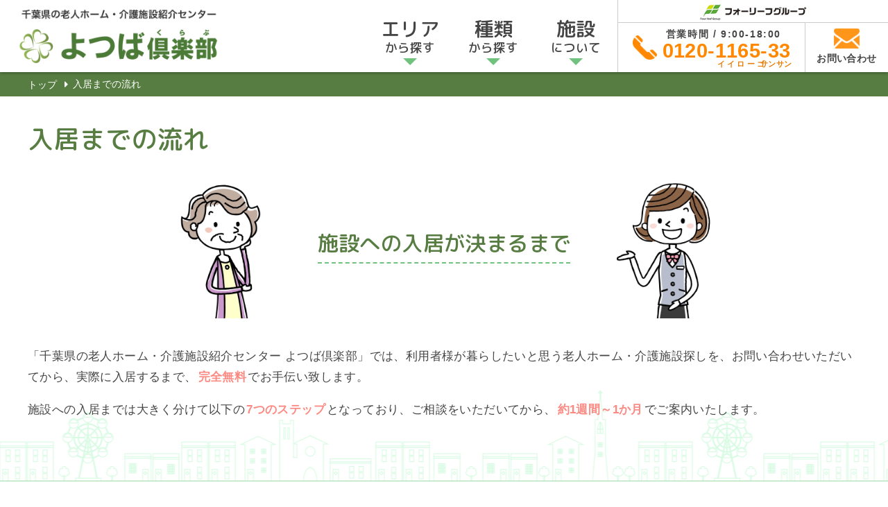

--- FILE ---
content_type: text/html; charset=UTF-8
request_url: https://yotsuba-club.chiba.jp/flow/
body_size: 11715
content:
<!DOCTYPE html>
<html lang="ja">
<head>
<!-- Global site tag (gtag.js) - Google Analytics -->
<script async src="https://www.googletagmanager.com/gtag/js?id=UA-114453714-1"></script>
<script>
  window.dataLayer = window.dataLayer || [];
  function gtag(){dataLayer.push(arguments);}
  gtag('js', new Date());
  gtag('config', 'UA-114453714-1');
</script>

<title>入居までの流れ | 千葉県の老人ホーム・介護施設紹介センター よつば倶楽部</title><meta charset="UTF-8">
<meta name="viewport" content="width=device-width, initial-scale=1, maximum-scale=1">
<meta http-equiv="X-UA-Compatible" content="ie=edge">
<meta name="format-detection" content="telephone=no">
<meta name="google-site-verification" content="4tN4eQGxFA8EuE44ecmNS3-tA9zq1YZEok22FwLWUB8" />
<link rel="shortcut icon" href="https://yotsuba-club.chiba.jp/wp-content/themes/yotsubaclub2/img/common/icon.ico">
<link rel="canonical" href="https://yotsuba-club.chiba.jp/flow/">
<!-- All in One SEO Pack 3.2.9 によって Michael Torbert の Semper Fi Web Design[356,400] -->
<meta name="description"  content="「千葉県エリアの老人ホーム・介護施設紹介センター よつば倶楽部」では、おじいちゃん、おばあちゃんが暮らしたいと思う老人ホーム・介護施設探しを、お問い合わせをいただいてから、実際に入居するまで、完全無料でお手伝い致します。施設への入居までは大きく分けて以下の7つのステップとなっており、ご相談をいただいてから、約1週間～1か月でご案内させていただきます。" />

<script type="application/ld+json" class="aioseop-schema">{"@context":"https://schema.org","@graph":[{"@type":"Organization","@id":"https://yotsuba-club.chiba.jp/#organization","url":"https://yotsuba-club.chiba.jp/","name":"\u5343\u8449\u770c\u306e\u8001\u4eba\u30db\u30fc\u30e0\u30fb\u4ecb\u8b77\u65bd\u8a2d\u7d39\u4ecb\u30bb\u30f3\u30bf\u30fc \u3088\u3064\u3070\u5036\u697d\u90e8","sameAs":[]},{"@type":"WebSite","@id":"https://yotsuba-club.chiba.jp/#website","url":"https://yotsuba-club.chiba.jp/","name":"\u5343\u8449\u770c\u306e\u8001\u4eba\u30db\u30fc\u30e0\u30fb\u4ecb\u8b77\u65bd\u8a2d\u7d39\u4ecb\u30bb\u30f3\u30bf\u30fc \u3088\u3064\u3070\u5036\u697d\u90e8","publisher":{"@id":"https://yotsuba-club.chiba.jp/#organization"}},{"@type":"WebPage","@id":"https://yotsuba-club.chiba.jp/flow/#webpage","url":"https://yotsuba-club.chiba.jp/flow/","inLanguage":"ja","name":"\u5165\u5c45\u307e\u3067\u306e\u6d41\u308c","isPartOf":{"@id":"https://yotsuba-club.chiba.jp/#website"},"datePublished":"2017-07-19T00:39:41+09:00","dateModified":"2019-10-28T08:40:12+09:00","description":"\u300c\u5343\u8449\u770c\u30a8\u30ea\u30a2\u306e\u8001\u4eba\u30db\u30fc\u30e0\u30fb\u4ecb\u8b77\u65bd\u8a2d\u7d39\u4ecb\u30bb\u30f3\u30bf\u30fc \u3088\u3064\u3070\u5036\u697d\u90e8\u300d\u3067\u306f\u3001\u304a\u3058\u3044\u3061\u3083\u3093\u3001\u304a\u3070\u3042\u3061\u3083\u3093\u304c\u66ae\u3089\u3057\u305f\u3044\u3068\u601d\u3046\u8001\u4eba\u30db\u30fc\u30e0\u30fb\u4ecb\u8b77\u65bd\u8a2d\u63a2\u3057\u3092\u3001\u304a\u554f\u3044\u5408\u308f\u305b\u3092\u3044\u305f\u3060\u3044\u3066\u304b\u3089\u3001\u5b9f\u969b\u306b\u5165\u5c45\u3059\u308b\u307e\u3067\u3001\u5b8c\u5168\u7121\u6599\u3067\u304a\u624b\u4f1d\u3044\u81f4\u3057\u307e\u3059\u3002\u65bd\u8a2d\u3078\u306e\u5165\u5c45\u307e\u3067\u306f\u5927\u304d\u304f\u5206\u3051\u3066\u4ee5\u4e0b\u306e7\u3064\u306e\u30b9\u30c6\u30c3\u30d7\u3068\u306a\u3063\u3066\u304a\u308a\u3001\u3054\u76f8\u8ac7\u3092\u3044\u305f\u3060\u3044\u3066\u304b\u3089\u3001\u7d041\u9031\u9593\uff5e1\u304b\u6708\u3067\u3054\u6848\u5185\u3055\u305b\u3066\u3044\u305f\u3060\u304d\u307e\u3059\u3002"}]}</script>
<!-- All in One SEO Pack -->
<link rel='dns-prefetch' href='//s.w.org' />
		<script type="text/javascript">
			window._wpemojiSettings = {"baseUrl":"https:\/\/s.w.org\/images\/core\/emoji\/12.0.0-1\/72x72\/","ext":".png","svgUrl":"https:\/\/s.w.org\/images\/core\/emoji\/12.0.0-1\/svg\/","svgExt":".svg","source":{"concatemoji":"https:\/\/yotsuba-club.chiba.jp\/wp-includes\/js\/wp-emoji-release.min.js?ver=5.3.20"}};
			!function(e,a,t){var n,r,o,i=a.createElement("canvas"),p=i.getContext&&i.getContext("2d");function s(e,t){var a=String.fromCharCode;p.clearRect(0,0,i.width,i.height),p.fillText(a.apply(this,e),0,0);e=i.toDataURL();return p.clearRect(0,0,i.width,i.height),p.fillText(a.apply(this,t),0,0),e===i.toDataURL()}function c(e){var t=a.createElement("script");t.src=e,t.defer=t.type="text/javascript",a.getElementsByTagName("head")[0].appendChild(t)}for(o=Array("flag","emoji"),t.supports={everything:!0,everythingExceptFlag:!0},r=0;r<o.length;r++)t.supports[o[r]]=function(e){if(!p||!p.fillText)return!1;switch(p.textBaseline="top",p.font="600 32px Arial",e){case"flag":return s([127987,65039,8205,9895,65039],[127987,65039,8203,9895,65039])?!1:!s([55356,56826,55356,56819],[55356,56826,8203,55356,56819])&&!s([55356,57332,56128,56423,56128,56418,56128,56421,56128,56430,56128,56423,56128,56447],[55356,57332,8203,56128,56423,8203,56128,56418,8203,56128,56421,8203,56128,56430,8203,56128,56423,8203,56128,56447]);case"emoji":return!s([55357,56424,55356,57342,8205,55358,56605,8205,55357,56424,55356,57340],[55357,56424,55356,57342,8203,55358,56605,8203,55357,56424,55356,57340])}return!1}(o[r]),t.supports.everything=t.supports.everything&&t.supports[o[r]],"flag"!==o[r]&&(t.supports.everythingExceptFlag=t.supports.everythingExceptFlag&&t.supports[o[r]]);t.supports.everythingExceptFlag=t.supports.everythingExceptFlag&&!t.supports.flag,t.DOMReady=!1,t.readyCallback=function(){t.DOMReady=!0},t.supports.everything||(n=function(){t.readyCallback()},a.addEventListener?(a.addEventListener("DOMContentLoaded",n,!1),e.addEventListener("load",n,!1)):(e.attachEvent("onload",n),a.attachEvent("onreadystatechange",function(){"complete"===a.readyState&&t.readyCallback()})),(n=t.source||{}).concatemoji?c(n.concatemoji):n.wpemoji&&n.twemoji&&(c(n.twemoji),c(n.wpemoji)))}(window,document,window._wpemojiSettings);
		</script>
		<style type="text/css">
img.wp-smiley,
img.emoji {
	display: inline !important;
	border: none !important;
	box-shadow: none !important;
	height: 1em !important;
	width: 1em !important;
	margin: 0 .07em !important;
	vertical-align: -0.1em !important;
	background: none !important;
	padding: 0 !important;
}
</style>
	<link rel='stylesheet' id='csviae-common-css'  href='https://yotsuba-club.chiba.jp/wp-content/plugins/csv-importer-and-exporter/css/common.css?ver=5.3.20'  media='all' />
<link rel='stylesheet' id='reset-css'  href='https://yotsuba-club.chiba.jp/wp-content/themes/yotsubaclub2/css/sanitize.css'  media='all' />
<link rel='stylesheet' id='common-style-css'  href='https://yotsuba-club.chiba.jp/wp-content/themes/yotsubaclub2/css/common.css'  media='all' />
<link rel='stylesheet' id='slick-css'  href='https://yotsuba-club.chiba.jp/wp-content/themes/yotsubaclub2/css/slick.css'  media='all' />
<link rel='stylesheet' id='slick-theme-css'  href='https://yotsuba-club.chiba.jp/wp-content/themes/yotsubaclub2/css/slick-theme.css'  media='all' />
<link rel='stylesheet' id='wp-block-library-css'  href='https://yotsuba-club.chiba.jp/wp-includes/css/dist/block-library/style.min.css?ver=5.3.20'  media='all' />
<script  src='https://yotsuba-club.chiba.jp/wp-includes/js/jquery/jquery.js?ver=1.12.4-wp'></script>
<script  src='https://yotsuba-club.chiba.jp/wp-includes/js/jquery/jquery-migrate.min.js?ver=1.4.1'></script>
<script  src='https://yotsuba-club.chiba.jp/wp-content/themes/yotsubaclub2/js/jquery.matchHeight.js'></script>
<script  src='https://yotsuba-club.chiba.jp/wp-content/themes/yotsubaclub2/js/slick.min.js'></script>
<script  src='https://yotsuba-club.chiba.jp/wp-content/themes/yotsubaclub2/js/common.js'></script>
<meta name="generator" content="WordPress 5.3.20" />
<link rel='shortlink' href='https://yotsuba-club.chiba.jp/?p=272' />

<!--[if lt IE 9]>
	<script src="https://cdnjs.cloudflare.com/ajax/libs/html5shiv/3.7.3/html5shiv.js"></script>
<![endif]-->

</head>
<!-- HEADER -->
<body class="page-template-default page page-id-272"><header class="header">
    <div class="float-bar">
        <div class="float-bar__item float-bar__item--logo">
            <a href="https://yotsuba-club.chiba.jp/" class="opacity"><img src="https://yotsuba-club.chiba.jp/wp-content/themes/yotsubaclub2/img/common/logo.png" alt="千葉県の老人ホーム・介護施設紹介センター よつば倶楽部"></a>
        </div>

        <div class="float-bar__item float-bar__item--btns">
            <div class="float-bar__item--btns__item--flogo">
                <a href="http://clover-home.co.jp/" target="_blank"><img src="https://yotsuba-club.chiba.jp/wp-content/themes/yotsubaclub2/img/common/fourleaf.png"></a>
            </div>
            <div class="float-bar__item--btns__item--wrapper">
              <div class="float-bar__item--btns__item float-bar__item--btns__item--tel">
                  <a href="tel:0120-1165-33" onclick="gtag('event', 'tel-tap', {'event_category': 'click'});">
                      <div class="float-bar__item--btns__item--tel__content">
                          <div class="float-bar__item--btns__item--tel__content__img"><img src="https://yotsuba-club.chiba.jp/wp-content/themes/yotsubaclub2/img/common/icon-tel.png" alt=""></div>
                          <div class="float-bar__item--btns__item--tel__content__number">
                              <div class="float-bar__item--btns__item--tel__content__number__comment">営業時間 / 9:00-18:00</div>
                              <div class="float-bar__item--btns__item--tel__content__number__tel">0120-1165-33</div>
															<div class="float-bar__item--btns__item--tel__content__furigana__comment">
                                <span class="second">イイローゴ</span><span class="third">サンサン</span>
                              </div>
                          </div>
                      </div>
                  </a>
              </div>

              <div class="float-bar__item--btns__item float-bar__item--btns__item--contact">
                  <a href="https://yotsuba-club.chiba.jp/contact/">
                      <div class="float-bar__item--btns__item--contact__content">
                          <div class="float-bar__item--btns__item--contact__content__img"><img src="https://yotsuba-club.chiba.jp/wp-content/themes/yotsubaclub2/img/common/icon-contact.png" alt=""></div>
                          <div class="float-bar__item--btns__item--contact__content__text">お問い合わせ</div>
                      </div>
                  </a>
              </div>

              <div class="float-bar__item--btns__item float-bar__item--btns__item--hbg">
                  <div class="menu-trigger">
                      <span></span>
                      <span></span>
                      <span></span>
                  </div>
              </div>
          </div>
        </div>

      <!-- PC用メニュー -->
      <nav class="float-bar__item float-bar__item--nav">
        <ul class="float-bar__item--nav__list">
          <li><a href="https://yotsuba-club.chiba.jp/facility/"><span><span class="big">エリア</span><br>から探す</span></a>
            <ul>
                                                                        <li><a href="https://yotsuba-club.chiba.jp/area/narita/">成田市<span class="small">の老人ホーム</span></a></li>
                                        <li><a href="https://yotsuba-club.chiba.jp/area/inzai/">印西市<span class="small">の老人ホーム</span></a></li>
                                        <li><a href="https://yotsuba-club.chiba.jp/area/sakaemachi/">栄町<span class="small">の老人ホーム</span></a></li>
                                        <li><a href="https://yotsuba-club.chiba.jp/area/shisuimachi/">酒々井町<span class="small">の老人ホーム</span></a></li>
                                        <li><a href="https://yotsuba-club.chiba.jp/area/shiroi/">白井市<span class="small">の老人ホーム</span></a></li>
                                        <li><a href="https://yotsuba-club.chiba.jp/area/sakura/">佐倉市<span class="small">の老人ホーム</span></a></li>
                                        <li><a href="https://yotsuba-club.chiba.jp/area/yotsukaidou/">四街道市<span class="small">の老人ホーム</span></a></li>
                                        <li><a href="https://yotsuba-club.chiba.jp/area/yachiyo/">八千代市<span class="small">の老人ホーム</span></a></li>
                                        <li><a href="https://yotsuba-club.chiba.jp/area/tomisato/">富里市<span class="small">の老人ホーム</span></a></li>
                                        <li><a href="https://yotsuba-club.chiba.jp/area/katori/">香取市<span class="small">の老人ホーム</span></a></li>
                                        <li><a href="https://yotsuba-club.chiba.jp/area/kozakimachi/">神崎町<span class="small">の老人ホーム</span></a></li>
                                        <li><a href="https://yotsuba-club.chiba.jp/area/takomachi/">多古町<span class="small">の老人ホーム</span></a></li>
                                        <li><a href="https://yotsuba-club.chiba.jp/area/tonoshomachi/">東庄町<span class="small">の老人ホーム</span></a></li>
                                        <li><a href="https://yotsuba-club.chiba.jp/area/choshi/">銚子市<span class="small">の老人ホーム</span></a></li>
                                        <li><a href="https://yotsuba-club.chiba.jp/area/asahi/">旭市<span class="small">の老人ホーム</span></a></li>
                                        <li><a href="https://yotsuba-club.chiba.jp/area/sosa/">匝瑳市<span class="small">の老人ホーム</span></a></li>
                                        <li><a href="https://yotsuba-club.chiba.jp/area/yachimata/">八街市<span class="small">の老人ホーム</span></a></li>
                                        <li><a href="https://yotsuba-club.chiba.jp/area/funabashi/">船橋市<span class="small">の老人ホーム</span></a></li>
                                        <li><a href="https://yotsuba-club.chiba.jp/area/ichikawa/">市川市<span class="small">の老人ホーム</span></a></li>
                                        <li><a href="https://yotsuba-club.chiba.jp/area/urayasu/">浦安市<span class="small">の老人ホーム</span></a></li>
                                        <li><a href="https://yotsuba-club.chiba.jp/area/narashino/">習志野市<span class="small">の老人ホーム</span></a></li>
                                        <li><a href="https://yotsuba-club.chiba.jp/area/%e6%9d%be%e6%88%b8%e5%b8%82/">松戸市<span class="small">の老人ホーム</span></a></li>
                                        <li><a href="https://yotsuba-club.chiba.jp/area/%e5%8d%83%e8%91%89%e5%b8%82/">千葉市<span class="small">の老人ホーム</span></a></li>
                                        <li><a href="https://yotsuba-club.chiba.jp/area/%e9%87%8e%e7%94%b0%e5%b8%82/">野田市<span class="small">の老人ホーム</span></a></li>
                                        <li><a href="https://yotsuba-club.chiba.jp/area/%e9%8e%8c%e3%83%b6%e8%b0%b7%e5%b8%82/">鎌ヶ谷市<span class="small">の老人ホーム</span></a></li>
                                        <li><a href="https://yotsuba-club.chiba.jp/area/%e6%9f%8f%e5%b8%82/">柏市<span class="small">の老人ホーム</span></a></li>
                                        <li><a href="https://yotsuba-club.chiba.jp/area/%e8%8c%a8%e5%9f%8e%e7%9c%8c/">茨城県<span class="small">の老人ホーム</span></a></li>
                                        <li><a href="https://yotsuba-club.chiba.jp/area/%e6%b5%81%e5%b1%b1%e5%b8%82/">流山市<span class="small">の老人ホーム</span></a></li>
                                        <li><a href="https://yotsuba-club.chiba.jp/area/%e5%9f%bc%e7%8e%89%e7%9c%8c/">埼玉県<span class="small">の老人ホーム</span></a></li>
                                        <li><a href="https://yotsuba-club.chiba.jp/area/%e6%88%91%e5%ad%ab%e5%ad%90%e5%b8%82/">我孫子市<span class="small">の老人ホーム</span></a></li>
                                        <li><a href="https://yotsuba-club.chiba.jp/area/%e6%9d%b1%e4%ba%ac%e9%83%bd/">東京都<span class="small">の老人ホーム</span></a></li>
                                        <li><a href="https://yotsuba-club.chiba.jp/area/%e5%9f%bc%e7%8e%89%e7%9c%8c%e6%98%a5%e6%97%a5%e9%83%a8%e5%b8%82/">埼玉県春日部市<span class="small">の老人ホーム</span></a></li>
                                        <li><a href="https://yotsuba-club.chiba.jp/area/%e8%8a%9d%e5%b1%b1%e7%94%ba/">芝山町<span class="small">の老人ホーム</span></a></li>
                                        <li><a href="https://yotsuba-club.chiba.jp/area/%e9%b4%a8%e5%b7%9d%e5%b8%82/">鴨川市<span class="small">の老人ホーム</span></a></li>
                                        <li><a href="https://yotsuba-club.chiba.jp/area/%e5%b1%b1%e6%ad%a6%e5%b8%82/">山武市<span class="small">の老人ホーム</span></a></li>
                                        <li><a href="https://yotsuba-club.chiba.jp/area/%e5%a4%a7%e7%b6%b2%e7%99%bd%e9%87%8c%e5%b8%82/">大網白里市<span class="small">の老人ホーム</span></a></li>
                                        <li><a href="https://yotsuba-club.chiba.jp/area/%e8%8c%82%e5%8e%9f%e5%b8%82/">茂原市<span class="small">の老人ホーム</span></a></li>
                                        <li><a href="https://yotsuba-club.chiba.jp/area/%e5%b8%82%e5%8e%9f%e5%b8%82/">市原市<span class="small">の老人ホーム</span></a></li>
                                        <li><a href="https://yotsuba-club.chiba.jp/area/%e4%b8%89%e9%b7%b9%e5%b8%82/">三鷹市<span class="small">の老人ホーム</span></a></li>
                                        <li><a href="https://yotsuba-club.chiba.jp/area/%e8%a2%96%e3%82%b1%e6%b5%a6%e5%b8%82/">袖ケ浦市<span class="small">の老人ホーム</span></a></li>
                                        <li><a href="https://yotsuba-club.chiba.jp/area/%e7%a8%b2%e6%95%b7%e9%83%a1/">稲敷郡<span class="small">の老人ホーム</span></a></li>
                                        <li><a href="https://yotsuba-club.chiba.jp/area/%e7%89%9b%e4%b9%85%e5%b8%82/">牛久市<span class="small">の老人ホーム</span></a></li>
                                        <li><a href="https://yotsuba-club.chiba.jp/area/%e6%bd%ae%e6%9d%a5%e5%b8%82/">潮来市<span class="small">の老人ホーム</span></a></li>
                                        <li><a href="https://yotsuba-club.chiba.jp/area/%e9%be%8d%e3%83%b6%e5%b4%8e%e5%b8%82/">龍ヶ崎市<span class="small">の老人ホーム</span></a></li>
                                        <li><a href="https://yotsuba-club.chiba.jp/area/%e6%9d%b1%e9%87%91%e5%b8%82/">東金市<span class="small">の老人ホーム</span></a></li>
                                        <li><a href="https://yotsuba-club.chiba.jp/area/%e6%9c%a8%e6%9b%b4%e6%b4%a5/">木更津<span class="small">の老人ホーム</span></a></li>
                                        <li><a href="https://yotsuba-club.chiba.jp/area/%e6%9c%a8%e6%9b%b4%e6%b4%a5%e5%b8%82/">木更津市<span class="small">の老人ホーム</span></a></li>
                                        <li><a href="https://yotsuba-club.chiba.jp/area/%e7%a5%9e%e5%a5%88%e5%b7%9d%e7%9c%8c/">神奈川県<span class="small">の老人ホーム</span></a></li>
                                        <li><a href="https://yotsuba-club.chiba.jp/area/%e8%97%a4%e6%b2%a2%e5%b8%82/">藤沢市<span class="small">の老人ホーム</span></a></li>
                                        <li><a href="https://yotsuba-club.chiba.jp/area/%e6%b1%9f%e6%88%b8%e5%b7%9d%e5%8c%ba/">江戸川区<span class="small">の老人ホーム</span></a></li>
                                        <li><a href="https://yotsuba-club.chiba.jp/area/%e5%a2%a8%e7%94%b0%e5%8c%ba/">墨田区<span class="small">の老人ホーム</span></a></li>
                                        <li><a href="https://yotsuba-club.chiba.jp/area/%e6%a0%83%e6%9c%a8%e7%9c%8c%e5%b0%8f%e5%b1%b1%e5%b8%82/">栃木県小山市<span class="small">の老人ホーム</span></a></li>
                                        <li><a href="https://yotsuba-club.chiba.jp/area/%e6%a0%83%e6%9c%a8%e7%9c%8c%e4%bd%90%e9%87%8e%e5%b8%82/">栃木県佐野市<span class="small">の老人ホーム</span></a></li>
                                        <li><a href="https://yotsuba-club.chiba.jp/area/%e5%90%9b%e6%b4%a5%e5%b8%82/">君津市<span class="small">の老人ホーム</span></a></li>
                                        <li><a href="https://yotsuba-club.chiba.jp/area/%e8%8d%89%e5%8a%a0%e5%b8%82/">草加市<span class="small">の老人ホーム</span></a></li>
                                        <li><a href="https://yotsuba-club.chiba.jp/area/%e5%b7%9d%e5%8f%a3%e5%b8%82/">川口市<span class="small">の老人ホーム</span></a></li>
                                        <li><a href="https://yotsuba-club.chiba.jp/area/%e3%81%95%e3%81%84%e3%81%9f%e3%81%be%e5%b8%82/">さいたま市<span class="small">の老人ホーム</span></a></li>
                                        <li><a href="https://yotsuba-club.chiba.jp/area/%e4%b8%8a%e5%b0%be%e5%b8%82/">上尾市<span class="small">の老人ホーム</span></a></li>
                                        <li><a href="https://yotsuba-club.chiba.jp/area/%e8%a5%bf%e6%9d%b1%e4%ba%ac%e5%b8%82/">西東京市<span class="small">の老人ホーム</span></a></li>
                                        <li><a href="https://yotsuba-club.chiba.jp/area/%e7%9d%a6%e6%b2%a2%e7%94%ba/">睦沢町<span class="small">の老人ホーム</span></a></li>
                                        <li><a href="https://yotsuba-club.chiba.jp/area/%e3%81%84%e3%81%99%e3%81%bf%e5%b8%82/">いすみ市<span class="small">の老人ホーム</span></a></li>
                                        <li><a href="https://yotsuba-club.chiba.jp/area/%e5%b7%9d%e5%b4%8e%e5%b8%82/">川崎市<span class="small">の老人ホーム</span></a></li>
                                        <li><a href="https://yotsuba-club.chiba.jp/area/%e6%a8%aa%e6%b5%9c%e5%b8%82/">横浜市<span class="small">の老人ホーム</span></a></li>
                                        <li><a href="https://yotsuba-club.chiba.jp/area/%e7%94%ba%e7%94%b0%e5%b8%82/">町田市<span class="small">の老人ホーム</span></a></li>
                                        <li><a href="https://yotsuba-club.chiba.jp/area/%e7%be%a4%e9%a6%ac%e7%9c%8c/">群馬県<span class="small">の老人ホーム</span></a></li>
                                        <li><a href="https://yotsuba-club.chiba.jp/area/%e6%a0%83%e6%9c%a8%e7%9c%8c/">栃木県<span class="small">の老人ホーム</span></a></li>
                                        <li><a href="https://yotsuba-club.chiba.jp/area/%e5%8c%97%e6%b5%b7%e9%81%93/">北海道<span class="small">の老人ホーム</span></a></li>
                                        <li><a href="https://yotsuba-club.chiba.jp/area/%e7%a5%9e%e6%a0%96%e5%b8%82/">神栖市<span class="small">の老人ホーム</span></a></li>
                                        <li><a href="https://yotsuba-club.chiba.jp/area/%e5%a4%b7%e9%9a%85%e9%83%a1/">夷隅郡<span class="small">の老人ホーム</span></a></li>
                                        <li><a href="https://yotsuba-club.chiba.jp/area/%e5%8f%96%e6%89%8b%e5%b8%82/">取手市<span class="small">の老人ホーム</span></a></li>
                                        <li><a href="https://yotsuba-club.chiba.jp/area/%e8%b6%b3%e7%ab%8b%e5%8c%ba/">足立区<span class="small">の老人ホーム</span></a></li>
                                        <li><a href="https://yotsuba-club.chiba.jp/area/%e5%8f%a4%e6%b2%b3%e5%b8%82/">古河市<span class="small">の老人ホーム</span></a></li>
                                        <li><a href="https://yotsuba-club.chiba.jp/area/%e7%99%bd%e5%ad%90%e7%94%ba/">白子町<span class="small">の老人ホーム</span></a></li>
                                        <li><a href="https://yotsuba-club.chiba.jp/area/%e8%b6%8a%e8%b0%b7%e5%b8%82/">越谷市<span class="small">の老人ホーム</span></a></li>
                                        <li><a href="https://yotsuba-club.chiba.jp/area/%e5%af%8c%e6%b4%a5%e5%b8%82/">富津市<span class="small">の老人ホーム</span></a></li>
                                        <li><a href="https://yotsuba-club.chiba.jp/area/%e9%a6%99%e5%8f%96%e9%83%a1/">香取郡<span class="small">の老人ホーム</span></a></li>
                                            </ul>
          </li>
          <li><a href="https://yotsuba-club.chiba.jp/facility/"><span><span class="big">種類</span><br>から探す</span></a>
            <ul>
                                              <li><a href="https://yotsuba-club.chiba.jp/kind/%e4%bb%8b%e8%ad%b7%e4%bb%98%e6%9c%89%e6%96%99%e8%80%81%e4%ba%ba%e3%83%9b%e3%83%bc%e3%83%a0/">介護付有料老人ホーム</a></li>
                                <li><a href="https://yotsuba-club.chiba.jp/kind/%e4%bd%8f%e5%ae%85%e5%9e%8b%e6%9c%89%e6%96%99%e8%80%81%e4%ba%ba%e3%83%9b%e3%83%bc%e3%83%a0/">住宅型有料老人ホーム</a></li>
                                <li><a href="https://yotsuba-club.chiba.jp/kind/%e3%82%b5%e3%83%bc%e3%83%93%e3%82%b9%e4%bb%98%e9%ab%98%e9%bd%a2%e8%80%85%e5%90%91%e3%81%91%e4%bd%8f%e5%ae%85/">サービス付高齢者向け住宅</a></li>
                                <li><a href="https://yotsuba-club.chiba.jp/kind/%e3%82%b0%e3%83%ab%e3%83%bc%e3%83%97%e3%83%9b%e3%83%bc%e3%83%a0/">グループホーム</a></li>
                                <li><a href="https://yotsuba-club.chiba.jp/kind/%e4%bb%8b%e8%ad%b7%e8%80%81%e4%ba%ba%e4%bf%9d%e5%81%a5%e6%96%bd%e8%a8%ad/">介護老人保健施設</a></li>
                                <li><a href="https://yotsuba-club.chiba.jp/kind/%e9%a4%8a%e8%ad%b7%e8%80%81%e4%ba%ba%e3%83%9b%e3%83%bc%e3%83%a0/">養護老人ホーム</a></li>
                                <li><a href="https://yotsuba-club.chiba.jp/kind/%e7%89%b9%e5%88%a5%e9%a4%8a%e8%ad%b7%e8%80%81%e4%ba%ba%e3%83%9b%e3%83%bc%e3%83%a0/">特別養護老人ホーム</a></li>
                                <li><a href="https://yotsuba-club.chiba.jp/kind/%e4%bb%8b%e8%ad%b7%e7%99%82%e9%a4%8a%e5%9e%8b%e5%8c%bb%e7%99%82%e6%96%bd%e8%a8%ad/">介護療養型医療施設</a></li>
                                <li><a href="https://yotsuba-club.chiba.jp/kind/%e3%82%b1%e3%82%a2%e3%83%8f%e3%82%a6%e3%82%b9/">ケアハウス</a></li>
                                <li><a href="https://yotsuba-club.chiba.jp/kind/%e3%82%b1%e3%82%a2%e3%83%9b%e3%83%bc%e3%83%a0/">ケアホーム</a></li>
                                <li><a href="https://yotsuba-club.chiba.jp/kind/%e5%b0%8f%e8%a6%8f%e6%a8%a1%e5%a4%9a%e6%a9%9f%e8%83%bd%e5%9e%8b%e5%b1%85%e5%ae%85%e4%bb%8b%e8%ad%b7/">小規模多機能型居宅介護</a></li>
                                <li><a href="https://yotsuba-club.chiba.jp/kind/%e3%82%b7%e3%83%a7%e3%83%bc%e3%83%88%e3%82%b9%e3%83%86%e3%82%a4/">ショートステイ</a></li>
                                <li><a href="https://yotsuba-club.chiba.jp/kind/%e6%96%b0%e5%9e%8b%e7%89%b9%e9%a4%8a%e3%83%bb%e3%83%a6%e3%83%8b%e3%83%83%e3%83%88%e5%9e%8b%e7%89%b9%e9%a4%8a/">新型特養・ユニット型特養</a></li>
                                <li><a href="https://yotsuba-club.chiba.jp/kind/%e3%82%b7%e3%83%8b%e3%82%a2%e5%90%91%e3%81%91%e5%88%86%e8%ad%b2%e3%83%9e%e3%83%b3%e3%82%b7%e3%83%a7%e3%83%b3/">シニア向け分譲マンション</a></li>
                                <li><a href="https://yotsuba-club.chiba.jp/kind/%e8%a8%aa%e5%95%8f%e4%bb%8b%e8%ad%b7%e3%82%b5%e3%83%bc%e3%83%93%e3%82%b9/">訪問介護サービス</a></li>
                                <li><a href="https://yotsuba-club.chiba.jp/kind/%e3%83%87%e3%82%a4%e3%82%b5%e3%83%bc%e3%83%93%e3%82%b9/">デイサービス</a></li>
                                <li><a href="https://yotsuba-club.chiba.jp/kind/%e5%b1%85%e5%ae%85%e4%bb%8b%e8%ad%b7%e6%94%af%e6%8f%b4/">居宅介護支援</a></li>
                                <li><a href="https://yotsuba-club.chiba.jp/kind/%e3%81%9d%e3%81%ae%e4%bb%96/">その他</a></li>
                                <li><a href="https://yotsuba-club.chiba.jp/kind/%e8%bb%bd%e8%b2%bb%e8%80%81%e4%ba%ba%e3%83%9b%e3%83%bc%e3%83%a0/">軽費老人ホーム</a></li>
                                <li><a href="https://yotsuba-club.chiba.jp/kind/%e3%82%b5%e3%83%bc%e3%83%93%e3%82%b9%e4%bb%98%e3%81%8d%e9%ab%98%e9%bd%a2%e8%80%85%e5%90%91%e3%81%91%e4%bd%8f%e5%ae%85/">サービス付き高齢者向け住宅</a></li>
                                <li><a href="https://yotsuba-club.chiba.jp/kind/%e3%82%b5%e3%83%bc%e3%83%93%e3%82%b9%e4%bb%98%e9%ab%98%e9%bd%a2%e8%80%85%e4%bd%8f%e5%ae%85/">サービス付高齢者住宅</a></li>
                          </ul>
          </li>
          <li><a href="https://yotsuba-club.chiba.jp/point/"><span><span class="big">施設</span><br>について</span></a>
            <ul>
              <li><a href="https://yotsuba-club.chiba.jp/kind/">老人ホームの種類</a></li>
							<li><a href="https://yotsuba-club.chiba.jp/point/">施設選びのポイント</a></li>
              <li><a href="https://yotsuba-club.chiba.jp/flow/">入居までの流れ</a></li>
              <li><a href="https://yotsuba-club.chiba.jp/cost/">費用について</a></li>
              <li><a href="https://yotsuba-club.chiba.jp/case/">トラブル事例</a></li>
              <li><a href="https://yotsuba-club.chiba.jp/merit/">施設の皆様へ</a></li>
            </ul>
          </li>
        </ul>
      </nav>
    </div>

    <!-- スマホ用メニュー -->
    <nav class="gnav-sp">
      <div class="site-width">
        <ul class="gnav-sp-list">
          <li><a href="https://yotsuba-club.chiba.jp/facility/">エリアから探す</a>
            <ul>
                                                                        <li><a href="https://yotsuba-club.chiba.jp/area/narita/">成田市<span class="small">の老人ホーム</span></a></li>
                                        <li><a href="https://yotsuba-club.chiba.jp/area/inzai/">印西市<span class="small">の老人ホーム</span></a></li>
                                        <li><a href="https://yotsuba-club.chiba.jp/area/sakaemachi/">栄町<span class="small">の老人ホーム</span></a></li>
                                        <li><a href="https://yotsuba-club.chiba.jp/area/shisuimachi/">酒々井町<span class="small">の老人ホーム</span></a></li>
                                        <li><a href="https://yotsuba-club.chiba.jp/area/shiroi/">白井市<span class="small">の老人ホーム</span></a></li>
                                        <li><a href="https://yotsuba-club.chiba.jp/area/sakura/">佐倉市<span class="small">の老人ホーム</span></a></li>
                                        <li><a href="https://yotsuba-club.chiba.jp/area/yotsukaidou/">四街道市<span class="small">の老人ホーム</span></a></li>
                                        <li><a href="https://yotsuba-club.chiba.jp/area/yachiyo/">八千代市<span class="small">の老人ホーム</span></a></li>
                                        <li><a href="https://yotsuba-club.chiba.jp/area/tomisato/">富里市<span class="small">の老人ホーム</span></a></li>
                                        <li><a href="https://yotsuba-club.chiba.jp/area/katori/">香取市<span class="small">の老人ホーム</span></a></li>
                                        <li><a href="https://yotsuba-club.chiba.jp/area/kozakimachi/">神崎町<span class="small">の老人ホーム</span></a></li>
                                        <li><a href="https://yotsuba-club.chiba.jp/area/takomachi/">多古町<span class="small">の老人ホーム</span></a></li>
                                        <li><a href="https://yotsuba-club.chiba.jp/area/tonoshomachi/">東庄町<span class="small">の老人ホーム</span></a></li>
                                        <li><a href="https://yotsuba-club.chiba.jp/area/choshi/">銚子市<span class="small">の老人ホーム</span></a></li>
                                        <li><a href="https://yotsuba-club.chiba.jp/area/asahi/">旭市<span class="small">の老人ホーム</span></a></li>
                                        <li><a href="https://yotsuba-club.chiba.jp/area/sosa/">匝瑳市<span class="small">の老人ホーム</span></a></li>
                                        <li><a href="https://yotsuba-club.chiba.jp/area/yachimata/">八街市<span class="small">の老人ホーム</span></a></li>
                                        <li><a href="https://yotsuba-club.chiba.jp/area/funabashi/">船橋市<span class="small">の老人ホーム</span></a></li>
                                        <li><a href="https://yotsuba-club.chiba.jp/area/ichikawa/">市川市<span class="small">の老人ホーム</span></a></li>
                                        <li><a href="https://yotsuba-club.chiba.jp/area/urayasu/">浦安市<span class="small">の老人ホーム</span></a></li>
                                        <li><a href="https://yotsuba-club.chiba.jp/area/narashino/">習志野市<span class="small">の老人ホーム</span></a></li>
                                        <li><a href="https://yotsuba-club.chiba.jp/area/%e6%9d%be%e6%88%b8%e5%b8%82/">松戸市<span class="small">の老人ホーム</span></a></li>
                                        <li><a href="https://yotsuba-club.chiba.jp/area/%e5%8d%83%e8%91%89%e5%b8%82/">千葉市<span class="small">の老人ホーム</span></a></li>
                                        <li><a href="https://yotsuba-club.chiba.jp/area/%e9%87%8e%e7%94%b0%e5%b8%82/">野田市<span class="small">の老人ホーム</span></a></li>
                                        <li><a href="https://yotsuba-club.chiba.jp/area/%e9%8e%8c%e3%83%b6%e8%b0%b7%e5%b8%82/">鎌ヶ谷市<span class="small">の老人ホーム</span></a></li>
                                        <li><a href="https://yotsuba-club.chiba.jp/area/%e6%9f%8f%e5%b8%82/">柏市<span class="small">の老人ホーム</span></a></li>
                                        <li><a href="https://yotsuba-club.chiba.jp/area/%e8%8c%a8%e5%9f%8e%e7%9c%8c/">茨城県<span class="small">の老人ホーム</span></a></li>
                                        <li><a href="https://yotsuba-club.chiba.jp/area/%e6%b5%81%e5%b1%b1%e5%b8%82/">流山市<span class="small">の老人ホーム</span></a></li>
                                        <li><a href="https://yotsuba-club.chiba.jp/area/%e5%9f%bc%e7%8e%89%e7%9c%8c/">埼玉県<span class="small">の老人ホーム</span></a></li>
                                        <li><a href="https://yotsuba-club.chiba.jp/area/%e6%88%91%e5%ad%ab%e5%ad%90%e5%b8%82/">我孫子市<span class="small">の老人ホーム</span></a></li>
                                        <li><a href="https://yotsuba-club.chiba.jp/area/%e6%9d%b1%e4%ba%ac%e9%83%bd/">東京都<span class="small">の老人ホーム</span></a></li>
                                        <li><a href="https://yotsuba-club.chiba.jp/area/%e5%9f%bc%e7%8e%89%e7%9c%8c%e6%98%a5%e6%97%a5%e9%83%a8%e5%b8%82/">埼玉県春日部市<span class="small">の老人ホーム</span></a></li>
                                        <li><a href="https://yotsuba-club.chiba.jp/area/%e8%8a%9d%e5%b1%b1%e7%94%ba/">芝山町<span class="small">の老人ホーム</span></a></li>
                                        <li><a href="https://yotsuba-club.chiba.jp/area/%e9%b4%a8%e5%b7%9d%e5%b8%82/">鴨川市<span class="small">の老人ホーム</span></a></li>
                                        <li><a href="https://yotsuba-club.chiba.jp/area/%e5%b1%b1%e6%ad%a6%e5%b8%82/">山武市<span class="small">の老人ホーム</span></a></li>
                                        <li><a href="https://yotsuba-club.chiba.jp/area/%e5%a4%a7%e7%b6%b2%e7%99%bd%e9%87%8c%e5%b8%82/">大網白里市<span class="small">の老人ホーム</span></a></li>
                                        <li><a href="https://yotsuba-club.chiba.jp/area/%e8%8c%82%e5%8e%9f%e5%b8%82/">茂原市<span class="small">の老人ホーム</span></a></li>
                                        <li><a href="https://yotsuba-club.chiba.jp/area/%e5%b8%82%e5%8e%9f%e5%b8%82/">市原市<span class="small">の老人ホーム</span></a></li>
                                        <li><a href="https://yotsuba-club.chiba.jp/area/%e4%b8%89%e9%b7%b9%e5%b8%82/">三鷹市<span class="small">の老人ホーム</span></a></li>
                                        <li><a href="https://yotsuba-club.chiba.jp/area/%e8%a2%96%e3%82%b1%e6%b5%a6%e5%b8%82/">袖ケ浦市<span class="small">の老人ホーム</span></a></li>
                                        <li><a href="https://yotsuba-club.chiba.jp/area/%e7%a8%b2%e6%95%b7%e9%83%a1/">稲敷郡<span class="small">の老人ホーム</span></a></li>
                                        <li><a href="https://yotsuba-club.chiba.jp/area/%e7%89%9b%e4%b9%85%e5%b8%82/">牛久市<span class="small">の老人ホーム</span></a></li>
                                        <li><a href="https://yotsuba-club.chiba.jp/area/%e6%bd%ae%e6%9d%a5%e5%b8%82/">潮来市<span class="small">の老人ホーム</span></a></li>
                                        <li><a href="https://yotsuba-club.chiba.jp/area/%e9%be%8d%e3%83%b6%e5%b4%8e%e5%b8%82/">龍ヶ崎市<span class="small">の老人ホーム</span></a></li>
                                        <li><a href="https://yotsuba-club.chiba.jp/area/%e6%9d%b1%e9%87%91%e5%b8%82/">東金市<span class="small">の老人ホーム</span></a></li>
                                        <li><a href="https://yotsuba-club.chiba.jp/area/%e6%9c%a8%e6%9b%b4%e6%b4%a5/">木更津<span class="small">の老人ホーム</span></a></li>
                                        <li><a href="https://yotsuba-club.chiba.jp/area/%e6%9c%a8%e6%9b%b4%e6%b4%a5%e5%b8%82/">木更津市<span class="small">の老人ホーム</span></a></li>
                                        <li><a href="https://yotsuba-club.chiba.jp/area/%e7%a5%9e%e5%a5%88%e5%b7%9d%e7%9c%8c/">神奈川県<span class="small">の老人ホーム</span></a></li>
                                        <li><a href="https://yotsuba-club.chiba.jp/area/%e8%97%a4%e6%b2%a2%e5%b8%82/">藤沢市<span class="small">の老人ホーム</span></a></li>
                                        <li><a href="https://yotsuba-club.chiba.jp/area/%e6%b1%9f%e6%88%b8%e5%b7%9d%e5%8c%ba/">江戸川区<span class="small">の老人ホーム</span></a></li>
                                        <li><a href="https://yotsuba-club.chiba.jp/area/%e5%a2%a8%e7%94%b0%e5%8c%ba/">墨田区<span class="small">の老人ホーム</span></a></li>
                                        <li><a href="https://yotsuba-club.chiba.jp/area/%e6%a0%83%e6%9c%a8%e7%9c%8c%e5%b0%8f%e5%b1%b1%e5%b8%82/">栃木県小山市<span class="small">の老人ホーム</span></a></li>
                                        <li><a href="https://yotsuba-club.chiba.jp/area/%e6%a0%83%e6%9c%a8%e7%9c%8c%e4%bd%90%e9%87%8e%e5%b8%82/">栃木県佐野市<span class="small">の老人ホーム</span></a></li>
                                        <li><a href="https://yotsuba-club.chiba.jp/area/%e5%90%9b%e6%b4%a5%e5%b8%82/">君津市<span class="small">の老人ホーム</span></a></li>
                                        <li><a href="https://yotsuba-club.chiba.jp/area/%e8%8d%89%e5%8a%a0%e5%b8%82/">草加市<span class="small">の老人ホーム</span></a></li>
                                        <li><a href="https://yotsuba-club.chiba.jp/area/%e5%b7%9d%e5%8f%a3%e5%b8%82/">川口市<span class="small">の老人ホーム</span></a></li>
                                        <li><a href="https://yotsuba-club.chiba.jp/area/%e3%81%95%e3%81%84%e3%81%9f%e3%81%be%e5%b8%82/">さいたま市<span class="small">の老人ホーム</span></a></li>
                                        <li><a href="https://yotsuba-club.chiba.jp/area/%e4%b8%8a%e5%b0%be%e5%b8%82/">上尾市<span class="small">の老人ホーム</span></a></li>
                                        <li><a href="https://yotsuba-club.chiba.jp/area/%e8%a5%bf%e6%9d%b1%e4%ba%ac%e5%b8%82/">西東京市<span class="small">の老人ホーム</span></a></li>
                                        <li><a href="https://yotsuba-club.chiba.jp/area/%e7%9d%a6%e6%b2%a2%e7%94%ba/">睦沢町<span class="small">の老人ホーム</span></a></li>
                                        <li><a href="https://yotsuba-club.chiba.jp/area/%e3%81%84%e3%81%99%e3%81%bf%e5%b8%82/">いすみ市<span class="small">の老人ホーム</span></a></li>
                                        <li><a href="https://yotsuba-club.chiba.jp/area/%e5%b7%9d%e5%b4%8e%e5%b8%82/">川崎市<span class="small">の老人ホーム</span></a></li>
                                        <li><a href="https://yotsuba-club.chiba.jp/area/%e6%a8%aa%e6%b5%9c%e5%b8%82/">横浜市<span class="small">の老人ホーム</span></a></li>
                                        <li><a href="https://yotsuba-club.chiba.jp/area/%e7%94%ba%e7%94%b0%e5%b8%82/">町田市<span class="small">の老人ホーム</span></a></li>
                                        <li><a href="https://yotsuba-club.chiba.jp/area/%e7%be%a4%e9%a6%ac%e7%9c%8c/">群馬県<span class="small">の老人ホーム</span></a></li>
                                        <li><a href="https://yotsuba-club.chiba.jp/area/%e6%a0%83%e6%9c%a8%e7%9c%8c/">栃木県<span class="small">の老人ホーム</span></a></li>
                                        <li><a href="https://yotsuba-club.chiba.jp/area/%e5%8c%97%e6%b5%b7%e9%81%93/">北海道<span class="small">の老人ホーム</span></a></li>
                                        <li><a href="https://yotsuba-club.chiba.jp/area/%e7%a5%9e%e6%a0%96%e5%b8%82/">神栖市<span class="small">の老人ホーム</span></a></li>
                                        <li><a href="https://yotsuba-club.chiba.jp/area/%e5%a4%b7%e9%9a%85%e9%83%a1/">夷隅郡<span class="small">の老人ホーム</span></a></li>
                                        <li><a href="https://yotsuba-club.chiba.jp/area/%e5%8f%96%e6%89%8b%e5%b8%82/">取手市<span class="small">の老人ホーム</span></a></li>
                                        <li><a href="https://yotsuba-club.chiba.jp/area/%e8%b6%b3%e7%ab%8b%e5%8c%ba/">足立区<span class="small">の老人ホーム</span></a></li>
                                        <li><a href="https://yotsuba-club.chiba.jp/area/%e5%8f%a4%e6%b2%b3%e5%b8%82/">古河市<span class="small">の老人ホーム</span></a></li>
                                        <li><a href="https://yotsuba-club.chiba.jp/area/%e7%99%bd%e5%ad%90%e7%94%ba/">白子町<span class="small">の老人ホーム</span></a></li>
                                        <li><a href="https://yotsuba-club.chiba.jp/area/%e8%b6%8a%e8%b0%b7%e5%b8%82/">越谷市<span class="small">の老人ホーム</span></a></li>
                                        <li><a href="https://yotsuba-club.chiba.jp/area/%e5%af%8c%e6%b4%a5%e5%b8%82/">富津市<span class="small">の老人ホーム</span></a></li>
                                        <li><a href="https://yotsuba-club.chiba.jp/area/%e9%a6%99%e5%8f%96%e9%83%a1/">香取郡<span class="small">の老人ホーム</span></a></li>
                                            </ul>
          </li>
          <li><a href="https://yotsuba-club.chiba.jp/facility/">種類から探す</a>
            <ul>
                                              <li><a href="https://yotsuba-club.chiba.jp/kind/%e4%bb%8b%e8%ad%b7%e4%bb%98%e6%9c%89%e6%96%99%e8%80%81%e4%ba%ba%e3%83%9b%e3%83%bc%e3%83%a0/">介護付有料老人ホーム</a></li>
                                <li><a href="https://yotsuba-club.chiba.jp/kind/%e4%bd%8f%e5%ae%85%e5%9e%8b%e6%9c%89%e6%96%99%e8%80%81%e4%ba%ba%e3%83%9b%e3%83%bc%e3%83%a0/">住宅型有料老人ホーム</a></li>
                                <li><a href="https://yotsuba-club.chiba.jp/kind/%e3%82%b5%e3%83%bc%e3%83%93%e3%82%b9%e4%bb%98%e9%ab%98%e9%bd%a2%e8%80%85%e5%90%91%e3%81%91%e4%bd%8f%e5%ae%85/">サービス付高齢者向け住宅</a></li>
                                <li><a href="https://yotsuba-club.chiba.jp/kind/%e3%82%b0%e3%83%ab%e3%83%bc%e3%83%97%e3%83%9b%e3%83%bc%e3%83%a0/">グループホーム</a></li>
                                <li><a href="https://yotsuba-club.chiba.jp/kind/%e4%bb%8b%e8%ad%b7%e8%80%81%e4%ba%ba%e4%bf%9d%e5%81%a5%e6%96%bd%e8%a8%ad/">介護老人保健施設</a></li>
                                <li><a href="https://yotsuba-club.chiba.jp/kind/%e9%a4%8a%e8%ad%b7%e8%80%81%e4%ba%ba%e3%83%9b%e3%83%bc%e3%83%a0/">養護老人ホーム</a></li>
                                <li><a href="https://yotsuba-club.chiba.jp/kind/%e7%89%b9%e5%88%a5%e9%a4%8a%e8%ad%b7%e8%80%81%e4%ba%ba%e3%83%9b%e3%83%bc%e3%83%a0/">特別養護老人ホーム</a></li>
                                <li><a href="https://yotsuba-club.chiba.jp/kind/%e4%bb%8b%e8%ad%b7%e7%99%82%e9%a4%8a%e5%9e%8b%e5%8c%bb%e7%99%82%e6%96%bd%e8%a8%ad/">介護療養型医療施設</a></li>
                                <li><a href="https://yotsuba-club.chiba.jp/kind/%e3%82%b1%e3%82%a2%e3%83%8f%e3%82%a6%e3%82%b9/">ケアハウス</a></li>
                                <li><a href="https://yotsuba-club.chiba.jp/kind/%e3%82%b1%e3%82%a2%e3%83%9b%e3%83%bc%e3%83%a0/">ケアホーム</a></li>
                                <li><a href="https://yotsuba-club.chiba.jp/kind/%e5%b0%8f%e8%a6%8f%e6%a8%a1%e5%a4%9a%e6%a9%9f%e8%83%bd%e5%9e%8b%e5%b1%85%e5%ae%85%e4%bb%8b%e8%ad%b7/">小規模多機能型居宅介護</a></li>
                                <li><a href="https://yotsuba-club.chiba.jp/kind/%e3%82%b7%e3%83%a7%e3%83%bc%e3%83%88%e3%82%b9%e3%83%86%e3%82%a4/">ショートステイ</a></li>
                                <li><a href="https://yotsuba-club.chiba.jp/kind/%e6%96%b0%e5%9e%8b%e7%89%b9%e9%a4%8a%e3%83%bb%e3%83%a6%e3%83%8b%e3%83%83%e3%83%88%e5%9e%8b%e7%89%b9%e9%a4%8a/">新型特養・ユニット型特養</a></li>
                                <li><a href="https://yotsuba-club.chiba.jp/kind/%e3%82%b7%e3%83%8b%e3%82%a2%e5%90%91%e3%81%91%e5%88%86%e8%ad%b2%e3%83%9e%e3%83%b3%e3%82%b7%e3%83%a7%e3%83%b3/">シニア向け分譲マンション</a></li>
                                <li><a href="https://yotsuba-club.chiba.jp/kind/%e8%a8%aa%e5%95%8f%e4%bb%8b%e8%ad%b7%e3%82%b5%e3%83%bc%e3%83%93%e3%82%b9/">訪問介護サービス</a></li>
                                <li><a href="https://yotsuba-club.chiba.jp/kind/%e3%83%87%e3%82%a4%e3%82%b5%e3%83%bc%e3%83%93%e3%82%b9/">デイサービス</a></li>
                                <li><a href="https://yotsuba-club.chiba.jp/kind/%e5%b1%85%e5%ae%85%e4%bb%8b%e8%ad%b7%e6%94%af%e6%8f%b4/">居宅介護支援</a></li>
                                <li><a href="https://yotsuba-club.chiba.jp/kind/%e3%81%9d%e3%81%ae%e4%bb%96/">その他</a></li>
                                <li><a href="https://yotsuba-club.chiba.jp/kind/%e8%bb%bd%e8%b2%bb%e8%80%81%e4%ba%ba%e3%83%9b%e3%83%bc%e3%83%a0/">軽費老人ホーム</a></li>
                                <li><a href="https://yotsuba-club.chiba.jp/kind/%e3%82%b5%e3%83%bc%e3%83%93%e3%82%b9%e4%bb%98%e3%81%8d%e9%ab%98%e9%bd%a2%e8%80%85%e5%90%91%e3%81%91%e4%bd%8f%e5%ae%85/">サービス付き高齢者向け住宅</a></li>
                                <li><a href="https://yotsuba-club.chiba.jp/kind/%e3%82%b5%e3%83%bc%e3%83%93%e3%82%b9%e4%bb%98%e9%ab%98%e9%bd%a2%e8%80%85%e4%bd%8f%e5%ae%85/">サービス付高齢者住宅</a></li>
                          </ul>
          </li>
          <li><a href="https://yotsuba-club.chiba.jp/company/">施設について</a>
            <ul>
              <li><a href="https://yotsuba-club.chiba.jp/kind/">老人ホームの種類</a></li>
							<li><a href="https://yotsuba-club.chiba.jp/point/">施設選びのポイント</a></li>
              <li><a href="https://yotsuba-club.chiba.jp/flow/">入居までの流れ</a></li>
              <li><a href="https://yotsuba-club.chiba.jp/cost/">費用について</a></li>
              <li><a href="https://yotsuba-club.chiba.jp/case/">トラブル事例</a></li>
              <li><a href="https://yotsuba-club.chiba.jp/merit/">施設の皆様へ</a></li>
            </ul>
          </li>
					<li><a href="https://yotsuba-club.chiba.jp/info/">お役立ち情報</a></li>
					<li><a href="https://yotsuba-club.chiba.jp/blog/">介護施設ブログ</a></li>
					<li><a href="https://yotsuba-club.chiba.jp/seinenkoken/">成年後見・身元保証・見守り・配食サービス・不動産売却</a></li>
					<li><a href="https://yotsuba-club.chiba.jp/seikatsuhogo/">生活保護・介護保険制度・認知症</a></li>
					<li><a href="https://yotsuba-club.chiba.jp/faq/">よくあるご質問</a></li>
        </ul>
      </div>
    </nav>
</header>


<nav class="breadcrumb">
    <div class="site-width">
        <ul class="breadcrumb-list">
            <li class="breadcrumb-list__item">
                <a href="https://yotsuba-club.chiba.jp/">トップ</a>
            </li>
            <li class="breadcrumb-list__item">
                入居までの流れ            </li>
        </ul>
    </div>
</nav>

<div class="content">
<section class="journal-section journal-section--desc">
<div class="site-width">
<h1 class="page-title">入居までの流れ</h1>
<div class="page-catchcopy">
<div class="page-catchcopy__text"> <span class="page-catchcopy__text__content">施設への入居が決まるまで</span> </div>
<div class="page-catchcopy__img"> <img src="https://yotsuba-club.chiba.jp/wp-content/themes/yotsubaclub2/img/page/flow/catchcopy-left.png" alt=""> </div>
<div class="page-catchcopy__img"> <img src="https://yotsuba-club.chiba.jp/wp-content/themes/yotsubaclub2/img/page/flow/catchcopy-right.png" alt=""> </div>
</div>
<div class="page-desc">
<p>「千葉県の老人ホーム・介護施設紹介センター よつば倶楽部」では、利用者様が暮らしたいと思う老人ホーム・介護施設探しを、お問い合わせいただいてから、実際に入居するまで、<b>完全無料</b>でお手伝い致します。</p>
<p>施設への入居までは大きく分けて以下の<b>7つのステップ</b>となっており、ご相談をいただいてから、<b>約1週間～1か月</b>でご案内いたします。</p>
</div>
</div>
</section>
<section class="page-section page-section--colored">
<div class="site-width">
<div class="page-section__content">
<ol class="flow-list">
<li class="flow-list__item">
<div class="flow-list__item__heading">ステップ<em>1</em></div>
<div class="flow-list__item__content">
<h2 class="flow-list__item__content__heading"><i class="fas fa-phone"></i>まずは気軽にお電話ください！</h2>
<div class="flow-list__item__content__content">
<p><b>「介護施設は種類も数も多すぎて、どの施設を選んだら良いかわからない」<br />
								「この老人ホームは、ホームページやパンフレットには、こんな風に書かれているけど、実際は？」</b><br />
								など、老人ホーム・介護施設を選ぶ上では、知りたい情報や、疑問は多岐にわたると思います。こちらのサイトで全て対応できたら良いのですが、実際の悩みや疑問は十人十色。人それぞれ抱えている悩みは違うものです。</p>
<p>「千葉県の老人ホーム・介護施設紹介センター よつば倶楽部」では、利用者様、そしてご家族様が抱えるそれぞれの悩みにしっかりお答えするために、メールやお電話でご相談の際には、<b>面談</b>の日程を設けさせて頂きますので、ご都合の良い日時をお申し付けください。千葉県エリアの老人ホーム・介護施設を網羅した専任のスタッフが、施設選びのお手伝いをさせて頂きます。</p>
<div class="attention-bnrs">
									<a href="tel:0120-1165-33" class="attention-bnrs__item opacity"><img src="https://yotsuba-club.chiba.jp/wp-content/themes/yotsubaclub2/img/common/bnr-tel.png" alt="0120-1165-33"></a><br />
									<a href="https://yotsuba-club.chiba.jp/contact/?type=other" class="attention-bnrs__item opacity"><img src="https://yotsuba-club.chiba.jp/wp-content/themes/yotsubaclub2/img/common/bnr-contact.png" alt="メールでお問い合わせ"></a> </div>
</div>
</div>
</li>
<li class="flow-list__item">
<div class="flow-list__item__heading">ステップ<em>2</em></div>
<div class="flow-list__item__content">
<h2 class="flow-list__item__content__heading"><i class="fas fa-comments"></i>面談にてご相談</h2>
<div class="flow-list__item__content__content">
<p>一人ひとり住まいの希望は違うもの！希望のエリアやご予算のヒアリングを行い、最適な老人ホーム・介護施設へご案内をさせて頂きたいと考えております。</p>
<p>お電話やメールでのヒアリングでも良いのですが、どうしても細かなニュアンスの違いが生まれがちです。<br />
								そのため、「千葉県の老人ホーム・介護施設紹介センター よつば倶楽部」で施設をお選びいただく際には、当センターへお越しいただいてのご相談または、自宅や病院を離れるのが困難な場合はスタッフがご訪問させて頂いて<b>直接顔と顔を合わせたご相談</b>をさせていただいております。<br />専門の相談員に、細かな希望やわがままをお気軽にお伝えくださいませ。</p>
</div>
</div>
</li>
<li class="flow-list__item">
<div class="flow-list__item__heading">ステップ<em>3</em></div>
<div class="flow-list__item__content">
<h2 class="flow-list__item__content__heading"><i class="fas fa-users"></i>施設への見学に同行</h2>
<div class="flow-list__item__content__content">
<p>入りたい施設が見つかったら、ぜひ一度見学に行ってみましょう！<br />
								ホームページやパンフレットからは、わからないぬくもりや、職員の雰囲気などが必ずあるはずです。希望の老人ホームが本当に利用者様の肌に合うのかをぜひ現場で体感してみてください。 </p>
<p>「千葉県の老人ホーム・介護施設紹介センター よつば倶楽部」では、気になる老人ホーム・介護施設への<b>見学も無料で同行</b>させていただいております。施設選びの専門家が、入居後に後悔が無いように、施設見学で注目するべきポイントを、その場でお伝えいたします。 </p>
</div>
</div>
</li>
<li class="flow-list__item">
<div class="flow-list__item__heading">ステップ<em>4</em></div>
<div class="flow-list__item__content">
<h2 class="flow-list__item__content__heading"><i class="far fa-smile"></i>体験入居</h2>
<div class="flow-list__item__content__content">
<p>施設見学で入居をきめられても良いですが、「千葉県の老人ホーム・介護施設紹介センター よつば倶楽部」では、<b>体験入居をオススメしています</b>。</p>
<p>施設見学でも、職員の雰囲気は伝わってきますが、その施設の全てを見ることはできません。その点、体験入居は起床から就寝まで、老人ホーム・介護施設での生活の流れを全て体感できます。<br />
								スタッフさんや他の利用者さんとの交流もできるので、入居後、老人ホーム・介護施設へなじむ時間を短くすることもできます。</p>
</div>
</div>
</li>
<li class="flow-list__item">
<div class="flow-list__item__heading">ステップ<em>5</em></div>
<div class="flow-list__item__content">
<h2 class="flow-list__item__content__heading"><i class="fas fa-file-alt"></i>入居のお申込み</h2>
<div class="flow-list__item__content__content">
<p>施設見学、体験入居の最中でも、希望の施設が見つかった時は、<b>入居のお申込みを行う</b>ことを強くオススメ致します。<br />
								老人ホーム・介護施設は空室の数が限られていますので、期間を空けると人気の施設はすぐに満室になってしまいます。 </p>
<p>申し込み方法が分からないという場合もご安心ください。「千葉県の老人ホーム・介護施設紹介センター よつば倶楽部」に入居の意思をお伝えいただければ、すぐにお部屋を押さえさせて頂きますので、お気軽にご連絡くださいませ。 </p>
</div>
</div>
</li>
<li class="flow-list__item">
<div class="flow-list__item__heading">ステップ<em>6</em></div>
<div class="flow-list__item__content">
<h2 class="flow-list__item__content__heading"><i class="fas fa-hourglass-half"></i>ご契約にあたっての審査</h2>
<div class="flow-list__item__content__content">
<p>入居の申し込みが完了し、お部屋の確保ができましたら、施設担当者とご本人様、もしくはご家族様で契約を交わしていただきます。この際に、施設の担当者による<b>入居の審査が実施</b>されます。</p>
<p>多くの場合、利用者様の介護度や、病歴、そしてこれまでの生活のスタイルなどを聞かれますので、ありのままをお伝えください。<br />
								それらの契約内容について審査が通りましたら、晴れて正式な入居契約を結ばせて頂きます。契約が成立致しましたら、期日までに<b>入居金をお振込み</b>ください。 </p>
</div>
</div>
</li>
<li class="flow-list__item">
<div class="flow-list__item__heading">ステップ<em>7</em></div>
<div class="flow-list__item__content">
<h2 class="flow-list__item__content__heading"><i class="fas fa-home"></i>施設へ入居！</h2>
<div class="flow-list__item__content__content">
<p>全ての手続きが終わりましたら、入居の日取りを決めて、引っ越しの手配をしてください。<br />
								この際も、<b>お困りごとがあれば「千葉県の老人ホーム・介護施設紹介センター よつば倶楽部」まで、ご相談くださいませ。</b></p>
<div class="attention-bnrs">
									<a href="tel:0120-1165-33" class="attention-bnrs__item opacity"><img src="https://yotsuba-club.chiba.jp/wp-content/themes/yotsubaclub2/img/common/bnr-tel.png" alt="0120-1165-33"></a><br />
									<a href="https://yotsuba-club.chiba.jp/contact/?type=other" class="attention-bnrs__item opacity"><img src="https://yotsuba-club.chiba.jp/wp-content/themes/yotsubaclub2/img/common/bnr-contact.png" alt="メールでお問い合わせ"></a> </div>
</div>
</div>
</li>
</ol></div>
</div>
</section>
</div>

<section class="home-section home-section--conversion">
    <div class="site-width">
	<ul class="content-bnrs">
		<li class="content-bnrs__item">
			<a href="https://yotsuba-club.chiba.jp/company/" class="opacity">
				<img src="https://yotsuba-club.chiba.jp/wp-content/themes/yotsubaclub2/img/common/bnr-staff.png" alt="スタッフ紹介">
			</a>
		</li>
		<li class="content-bnrs__item">
			<a href="https://yotsuba-club.chiba.jp/flow/" class="opacity">
				<img src="https://yotsuba-club.chiba.jp/wp-content/themes/yotsubaclub2/img/common/bnr-flow.png" alt="入居までの流れ">
			</a>
		</li>
		<li class="content-bnrs__item">
			<a href="https://yotsuba-club.chiba.jp/case/" class="opacity">
				<img src="https://yotsuba-club.chiba.jp/wp-content/themes/yotsubaclub2/img/common/bnr-case.png" alt="トラブル事例">
			</a>
		</li>
	</ul>

	<div class="attention">
		<div class="attention__heading">お悩みの方はお気軽にご相談ください。</div>

		<div class="attention__content">
			<ul class="attention-list">
				<li class="attention-list__item">家族のように親身になってサポート！施設への見学同行やご入居の相談サービスも行っています！</li>
				<li class="attention-list__item">相談事にはスピーディーに対応！365日24時間お問い合わせを受け付けています！</li>
				<li class="attention-list__item">地域密着でどこよりも詳しい情報量！周辺地域全ての施設情報があります！</li>
				<li class="attention-list__item">リアルタイムの最新情報！最新かつ正確な情報を提供します！</li>
			</ul>

			<div class="attention-bnrs">
				<a href="tel:0120-1165-33" class="attention-bnrs__item opacity" onclick="gtag('event', 'tel-tap', {'event_category': 'click'});">
					<img src="https://yotsuba-club.chiba.jp/wp-content/themes/yotsubaclub2/img/common/bnr-tel.png" alt="0120-1165-33">
				</a>
				<a href="https://yotsuba-club.chiba.jp/contact/?type=other" class="attention-bnrs__item opacity">
					<img src="https://yotsuba-club.chiba.jp/wp-content/themes/yotsubaclub2/img/common/bnr-contact.png" alt="メールでお問い合わせ">
				</a>
			</div>
		</div>
	</div>
</div>
</section>


  <footer class="footer">
    <div class="float-btns">
            <div class="float-btns-reserve-document">
        <a href="https://yotsuba-club.chiba.jp/contact/?type=reserve" class="float-btns__item float-btns__item--reserve">
          <i class="fas fa-eye"></i><span class="float-btns__item__text">見学予約</span>
        </a>
        <a href="https://yotsuba-club.chiba.jp/contact/?type=document" class="float-btns__item float-btns__item--document">
          <i class="fas fa-file-alt"></i><span class="float-btns__item__text">資料請求</span>
        </a>
      </div>
      <div class="float-btns__item float-btns__item--toggle">
        <i class="fas fa-plus"></i>
      </div>
            <div class="float-btns__item float-btns__item--pagetop">
        <i class="fas fa-arrow-up"></i>
      </div>
    </div>


    <div class="footer-header site-width">
      <div class="footer-header-box">
        <div class="footer-logo">
          <img src="https://yotsuba-club.chiba.jp/wp-content/themes/yotsubaclub2/img/common/logo.png" alt="千葉県の老人ホーム・介護施設紹介センター よつば倶楽部">
        </div>
        <div class="footer-musume">
          <img src="https://yotsuba-club.chiba.jp/wp-content/themes/yotsubaclub2/img/common/sanninmusume.png" alt="三人娘">
        </div>
        <div class="footer-guidebook">
          <a href="https://yotsuba-club.chiba.jp/contact/?type=document" class="opacity"><img src="https://yotsuba-club.chiba.jp/wp-content/themes/yotsubaclub2/img/common/bnr-guidebook.png" alt="老人ホーム安心ガイドブック無料プレゼント！"></a>
        </div>
      </div>

      <div class="footer-header-box2">
        <div class="footer-desc__text">
          <p>
            千葉県で老人ホーム・介護施設をお探しなら<br>「
            千葉県の老人ホーム・介護施設紹介センター よつば倶楽部」へご相談ください。</p>
        </div>
        <div class="footer-merit">
          <a href="https://yotsuba-club.chiba.jp/merit/">
           <img src="https://yotsuba-club.chiba.jp/wp-content/themes/yotsubaclub2/img/common/bnr-merit.jpg" alt="施設の皆様へ">
          </a>
        </div>
      </div>
    </div>

    <nav class="footer-search site-width">
      <div class="footer-search-nav">
        <div class="footer-search-nav__heading">
          千葉県エリアで老人ホームを探す</div>
        <ul class="footer-search-nav-list">
                                          <li class="footer-search-nav-list__item"><a href="https://yotsuba-club.chiba.jp/area/narita/">成田市</a></li>
                          <li class="footer-search-nav-list__item"><a href="https://yotsuba-club.chiba.jp/area/inzai/">印西市</a></li>
                          <li class="footer-search-nav-list__item"><a href="https://yotsuba-club.chiba.jp/area/sakaemachi/">栄町</a></li>
                          <li class="footer-search-nav-list__item"><a href="https://yotsuba-club.chiba.jp/area/shisuimachi/">酒々井町</a></li>
                          <li class="footer-search-nav-list__item"><a href="https://yotsuba-club.chiba.jp/area/shiroi/">白井市</a></li>
                          <li class="footer-search-nav-list__item"><a href="https://yotsuba-club.chiba.jp/area/sakura/">佐倉市</a></li>
                          <li class="footer-search-nav-list__item"><a href="https://yotsuba-club.chiba.jp/area/yotsukaidou/">四街道市</a></li>
                          <li class="footer-search-nav-list__item"><a href="https://yotsuba-club.chiba.jp/area/yachiyo/">八千代市</a></li>
                          <li class="footer-search-nav-list__item"><a href="https://yotsuba-club.chiba.jp/area/tomisato/">富里市</a></li>
                          <li class="footer-search-nav-list__item"><a href="https://yotsuba-club.chiba.jp/area/katori/">香取市</a></li>
                          <li class="footer-search-nav-list__item"><a href="https://yotsuba-club.chiba.jp/area/kozakimachi/">神崎町</a></li>
                          <li class="footer-search-nav-list__item"><a href="https://yotsuba-club.chiba.jp/area/takomachi/">多古町</a></li>
                          <li class="footer-search-nav-list__item"><a href="https://yotsuba-club.chiba.jp/area/tonoshomachi/">東庄町</a></li>
                          <li class="footer-search-nav-list__item"><a href="https://yotsuba-club.chiba.jp/area/choshi/">銚子市</a></li>
                          <li class="footer-search-nav-list__item"><a href="https://yotsuba-club.chiba.jp/area/asahi/">旭市</a></li>
                          <li class="footer-search-nav-list__item"><a href="https://yotsuba-club.chiba.jp/area/sosa/">匝瑳市</a></li>
                          <li class="footer-search-nav-list__item"><a href="https://yotsuba-club.chiba.jp/area/yachimata/">八街市</a></li>
                          <li class="footer-search-nav-list__item"><a href="https://yotsuba-club.chiba.jp/area/funabashi/">船橋市</a></li>
                          <li class="footer-search-nav-list__item"><a href="https://yotsuba-club.chiba.jp/area/ichikawa/">市川市</a></li>
                          <li class="footer-search-nav-list__item"><a href="https://yotsuba-club.chiba.jp/area/urayasu/">浦安市</a></li>
                          <li class="footer-search-nav-list__item"><a href="https://yotsuba-club.chiba.jp/area/narashino/">習志野市</a></li>
                          <li class="footer-search-nav-list__item"><a href="https://yotsuba-club.chiba.jp/area/%e6%9d%be%e6%88%b8%e5%b8%82/">松戸市</a></li>
                          <li class="footer-search-nav-list__item"><a href="https://yotsuba-club.chiba.jp/area/%e5%8d%83%e8%91%89%e5%b8%82/">千葉市</a></li>
                          <li class="footer-search-nav-list__item"><a href="https://yotsuba-club.chiba.jp/area/%e9%87%8e%e7%94%b0%e5%b8%82/">野田市</a></li>
                          <li class="footer-search-nav-list__item"><a href="https://yotsuba-club.chiba.jp/area/%e9%8e%8c%e3%83%b6%e8%b0%b7%e5%b8%82/">鎌ヶ谷市</a></li>
                          <li class="footer-search-nav-list__item"><a href="https://yotsuba-club.chiba.jp/area/%e6%9f%8f%e5%b8%82/">柏市</a></li>
                          <li class="footer-search-nav-list__item"><a href="https://yotsuba-club.chiba.jp/area/%e8%8c%a8%e5%9f%8e%e7%9c%8c/">茨城県</a></li>
                          <li class="footer-search-nav-list__item"><a href="https://yotsuba-club.chiba.jp/area/%e6%b5%81%e5%b1%b1%e5%b8%82/">流山市</a></li>
                          <li class="footer-search-nav-list__item"><a href="https://yotsuba-club.chiba.jp/area/%e5%9f%bc%e7%8e%89%e7%9c%8c/">埼玉県</a></li>
                          <li class="footer-search-nav-list__item"><a href="https://yotsuba-club.chiba.jp/area/%e6%88%91%e5%ad%ab%e5%ad%90%e5%b8%82/">我孫子市</a></li>
                          <li class="footer-search-nav-list__item"><a href="https://yotsuba-club.chiba.jp/area/%e6%9d%b1%e4%ba%ac%e9%83%bd/">東京都</a></li>
                          <li class="footer-search-nav-list__item"><a href="https://yotsuba-club.chiba.jp/area/%e5%9f%bc%e7%8e%89%e7%9c%8c%e6%98%a5%e6%97%a5%e9%83%a8%e5%b8%82/">埼玉県春日部市</a></li>
                          <li class="footer-search-nav-list__item"><a href="https://yotsuba-club.chiba.jp/area/%e8%8a%9d%e5%b1%b1%e7%94%ba/">芝山町</a></li>
                          <li class="footer-search-nav-list__item"><a href="https://yotsuba-club.chiba.jp/area/%e9%b4%a8%e5%b7%9d%e5%b8%82/">鴨川市</a></li>
                          <li class="footer-search-nav-list__item"><a href="https://yotsuba-club.chiba.jp/area/%e5%b1%b1%e6%ad%a6%e5%b8%82/">山武市</a></li>
                          <li class="footer-search-nav-list__item"><a href="https://yotsuba-club.chiba.jp/area/%e5%a4%a7%e7%b6%b2%e7%99%bd%e9%87%8c%e5%b8%82/">大網白里市</a></li>
                          <li class="footer-search-nav-list__item"><a href="https://yotsuba-club.chiba.jp/area/%e8%8c%82%e5%8e%9f%e5%b8%82/">茂原市</a></li>
                          <li class="footer-search-nav-list__item"><a href="https://yotsuba-club.chiba.jp/area/%e5%b8%82%e5%8e%9f%e5%b8%82/">市原市</a></li>
                          <li class="footer-search-nav-list__item"><a href="https://yotsuba-club.chiba.jp/area/%e4%b8%89%e9%b7%b9%e5%b8%82/">三鷹市</a></li>
                          <li class="footer-search-nav-list__item"><a href="https://yotsuba-club.chiba.jp/area/%e8%a2%96%e3%82%b1%e6%b5%a6%e5%b8%82/">袖ケ浦市</a></li>
                          <li class="footer-search-nav-list__item"><a href="https://yotsuba-club.chiba.jp/area/%e7%a8%b2%e6%95%b7%e9%83%a1/">稲敷郡</a></li>
                          <li class="footer-search-nav-list__item"><a href="https://yotsuba-club.chiba.jp/area/%e7%89%9b%e4%b9%85%e5%b8%82/">牛久市</a></li>
                          <li class="footer-search-nav-list__item"><a href="https://yotsuba-club.chiba.jp/area/%e6%bd%ae%e6%9d%a5%e5%b8%82/">潮来市</a></li>
                          <li class="footer-search-nav-list__item"><a href="https://yotsuba-club.chiba.jp/area/%e9%be%8d%e3%83%b6%e5%b4%8e%e5%b8%82/">龍ヶ崎市</a></li>
                          <li class="footer-search-nav-list__item"><a href="https://yotsuba-club.chiba.jp/area/%e6%9d%b1%e9%87%91%e5%b8%82/">東金市</a></li>
                          <li class="footer-search-nav-list__item"><a href="https://yotsuba-club.chiba.jp/area/%e6%9c%a8%e6%9b%b4%e6%b4%a5/">木更津</a></li>
                          <li class="footer-search-nav-list__item"><a href="https://yotsuba-club.chiba.jp/area/%e6%9c%a8%e6%9b%b4%e6%b4%a5%e5%b8%82/">木更津市</a></li>
                          <li class="footer-search-nav-list__item"><a href="https://yotsuba-club.chiba.jp/area/%e7%a5%9e%e5%a5%88%e5%b7%9d%e7%9c%8c/">神奈川県</a></li>
                          <li class="footer-search-nav-list__item"><a href="https://yotsuba-club.chiba.jp/area/%e8%97%a4%e6%b2%a2%e5%b8%82/">藤沢市</a></li>
                          <li class="footer-search-nav-list__item"><a href="https://yotsuba-club.chiba.jp/area/%e6%b1%9f%e6%88%b8%e5%b7%9d%e5%8c%ba/">江戸川区</a></li>
                          <li class="footer-search-nav-list__item"><a href="https://yotsuba-club.chiba.jp/area/%e5%a2%a8%e7%94%b0%e5%8c%ba/">墨田区</a></li>
                          <li class="footer-search-nav-list__item"><a href="https://yotsuba-club.chiba.jp/area/%e6%a0%83%e6%9c%a8%e7%9c%8c%e5%b0%8f%e5%b1%b1%e5%b8%82/">栃木県小山市</a></li>
                          <li class="footer-search-nav-list__item"><a href="https://yotsuba-club.chiba.jp/area/%e6%a0%83%e6%9c%a8%e7%9c%8c%e4%bd%90%e9%87%8e%e5%b8%82/">栃木県佐野市</a></li>
                          <li class="footer-search-nav-list__item"><a href="https://yotsuba-club.chiba.jp/area/%e5%90%9b%e6%b4%a5%e5%b8%82/">君津市</a></li>
                          <li class="footer-search-nav-list__item"><a href="https://yotsuba-club.chiba.jp/area/%e8%8d%89%e5%8a%a0%e5%b8%82/">草加市</a></li>
                          <li class="footer-search-nav-list__item"><a href="https://yotsuba-club.chiba.jp/area/%e5%b7%9d%e5%8f%a3%e5%b8%82/">川口市</a></li>
                          <li class="footer-search-nav-list__item"><a href="https://yotsuba-club.chiba.jp/area/%e3%81%95%e3%81%84%e3%81%9f%e3%81%be%e5%b8%82/">さいたま市</a></li>
                          <li class="footer-search-nav-list__item"><a href="https://yotsuba-club.chiba.jp/area/%e4%b8%8a%e5%b0%be%e5%b8%82/">上尾市</a></li>
                          <li class="footer-search-nav-list__item"><a href="https://yotsuba-club.chiba.jp/area/%e8%a5%bf%e6%9d%b1%e4%ba%ac%e5%b8%82/">西東京市</a></li>
                          <li class="footer-search-nav-list__item"><a href="https://yotsuba-club.chiba.jp/area/%e7%9d%a6%e6%b2%a2%e7%94%ba/">睦沢町</a></li>
                          <li class="footer-search-nav-list__item"><a href="https://yotsuba-club.chiba.jp/area/%e3%81%84%e3%81%99%e3%81%bf%e5%b8%82/">いすみ市</a></li>
                          <li class="footer-search-nav-list__item"><a href="https://yotsuba-club.chiba.jp/area/%e5%b7%9d%e5%b4%8e%e5%b8%82/">川崎市</a></li>
                          <li class="footer-search-nav-list__item"><a href="https://yotsuba-club.chiba.jp/area/%e6%a8%aa%e6%b5%9c%e5%b8%82/">横浜市</a></li>
                          <li class="footer-search-nav-list__item"><a href="https://yotsuba-club.chiba.jp/area/%e7%94%ba%e7%94%b0%e5%b8%82/">町田市</a></li>
                          <li class="footer-search-nav-list__item"><a href="https://yotsuba-club.chiba.jp/area/%e7%be%a4%e9%a6%ac%e7%9c%8c/">群馬県</a></li>
                          <li class="footer-search-nav-list__item"><a href="https://yotsuba-club.chiba.jp/area/%e6%a0%83%e6%9c%a8%e7%9c%8c/">栃木県</a></li>
                          <li class="footer-search-nav-list__item"><a href="https://yotsuba-club.chiba.jp/area/%e5%8c%97%e6%b5%b7%e9%81%93/">北海道</a></li>
                          <li class="footer-search-nav-list__item"><a href="https://yotsuba-club.chiba.jp/area/%e7%a5%9e%e6%a0%96%e5%b8%82/">神栖市</a></li>
                          <li class="footer-search-nav-list__item"><a href="https://yotsuba-club.chiba.jp/area/%e5%a4%b7%e9%9a%85%e9%83%a1/">夷隅郡</a></li>
                          <li class="footer-search-nav-list__item"><a href="https://yotsuba-club.chiba.jp/area/%e5%8f%96%e6%89%8b%e5%b8%82/">取手市</a></li>
                          <li class="footer-search-nav-list__item"><a href="https://yotsuba-club.chiba.jp/area/%e8%b6%b3%e7%ab%8b%e5%8c%ba/">足立区</a></li>
                          <li class="footer-search-nav-list__item"><a href="https://yotsuba-club.chiba.jp/area/%e5%8f%a4%e6%b2%b3%e5%b8%82/">古河市</a></li>
                          <li class="footer-search-nav-list__item"><a href="https://yotsuba-club.chiba.jp/area/%e7%99%bd%e5%ad%90%e7%94%ba/">白子町</a></li>
                          <li class="footer-search-nav-list__item"><a href="https://yotsuba-club.chiba.jp/area/%e8%b6%8a%e8%b0%b7%e5%b8%82/">越谷市</a></li>
                          <li class="footer-search-nav-list__item"><a href="https://yotsuba-club.chiba.jp/area/%e5%af%8c%e6%b4%a5%e5%b8%82/">富津市</a></li>
                          <li class="footer-search-nav-list__item"><a href="https://yotsuba-club.chiba.jp/area/%e9%a6%99%e5%8f%96%e9%83%a1/">香取郡</a></li>
                    </ul>
      </div>
      <div class="footer-search-nav">
        <div class="footer-search-nav__heading">施設の種類で老人ホームを探す</div>
        <ul class="footer-search-nav-list">
                              <li class="footer-search-nav-list__item"><a href="https://yotsuba-club.chiba.jp/kind/%e4%bb%8b%e8%ad%b7%e4%bb%98%e6%9c%89%e6%96%99%e8%80%81%e4%ba%ba%e3%83%9b%e3%83%bc%e3%83%a0/">介護付有料老人ホーム</a></li>
                      <li class="footer-search-nav-list__item"><a href="https://yotsuba-club.chiba.jp/kind/%e4%bd%8f%e5%ae%85%e5%9e%8b%e6%9c%89%e6%96%99%e8%80%81%e4%ba%ba%e3%83%9b%e3%83%bc%e3%83%a0/">住宅型有料老人ホーム</a></li>
                      <li class="footer-search-nav-list__item"><a href="https://yotsuba-club.chiba.jp/kind/%e3%82%b5%e3%83%bc%e3%83%93%e3%82%b9%e4%bb%98%e9%ab%98%e9%bd%a2%e8%80%85%e5%90%91%e3%81%91%e4%bd%8f%e5%ae%85/">サービス付高齢者向け住宅</a></li>
                      <li class="footer-search-nav-list__item"><a href="https://yotsuba-club.chiba.jp/kind/%e3%82%b0%e3%83%ab%e3%83%bc%e3%83%97%e3%83%9b%e3%83%bc%e3%83%a0/">グループホーム</a></li>
                      <li class="footer-search-nav-list__item"><a href="https://yotsuba-club.chiba.jp/kind/%e4%bb%8b%e8%ad%b7%e8%80%81%e4%ba%ba%e4%bf%9d%e5%81%a5%e6%96%bd%e8%a8%ad/">介護老人保健施設</a></li>
                      <li class="footer-search-nav-list__item"><a href="https://yotsuba-club.chiba.jp/kind/%e9%a4%8a%e8%ad%b7%e8%80%81%e4%ba%ba%e3%83%9b%e3%83%bc%e3%83%a0/">養護老人ホーム</a></li>
                      <li class="footer-search-nav-list__item"><a href="https://yotsuba-club.chiba.jp/kind/%e7%89%b9%e5%88%a5%e9%a4%8a%e8%ad%b7%e8%80%81%e4%ba%ba%e3%83%9b%e3%83%bc%e3%83%a0/">特別養護老人ホーム</a></li>
                      <li class="footer-search-nav-list__item"><a href="https://yotsuba-club.chiba.jp/kind/%e4%bb%8b%e8%ad%b7%e7%99%82%e9%a4%8a%e5%9e%8b%e5%8c%bb%e7%99%82%e6%96%bd%e8%a8%ad/">介護療養型医療施設</a></li>
                      <li class="footer-search-nav-list__item"><a href="https://yotsuba-club.chiba.jp/kind/%e3%82%b1%e3%82%a2%e3%83%8f%e3%82%a6%e3%82%b9/">ケアハウス</a></li>
                      <li class="footer-search-nav-list__item"><a href="https://yotsuba-club.chiba.jp/kind/%e3%82%b1%e3%82%a2%e3%83%9b%e3%83%bc%e3%83%a0/">ケアホーム</a></li>
                      <li class="footer-search-nav-list__item"><a href="https://yotsuba-club.chiba.jp/kind/%e5%b0%8f%e8%a6%8f%e6%a8%a1%e5%a4%9a%e6%a9%9f%e8%83%bd%e5%9e%8b%e5%b1%85%e5%ae%85%e4%bb%8b%e8%ad%b7/">小規模多機能型居宅介護</a></li>
                      <li class="footer-search-nav-list__item"><a href="https://yotsuba-club.chiba.jp/kind/%e3%82%b7%e3%83%a7%e3%83%bc%e3%83%88%e3%82%b9%e3%83%86%e3%82%a4/">ショートステイ</a></li>
                      <li class="footer-search-nav-list__item"><a href="https://yotsuba-club.chiba.jp/kind/%e6%96%b0%e5%9e%8b%e7%89%b9%e9%a4%8a%e3%83%bb%e3%83%a6%e3%83%8b%e3%83%83%e3%83%88%e5%9e%8b%e7%89%b9%e9%a4%8a/">新型特養・ユニット型特養</a></li>
                      <li class="footer-search-nav-list__item"><a href="https://yotsuba-club.chiba.jp/kind/%e3%82%b7%e3%83%8b%e3%82%a2%e5%90%91%e3%81%91%e5%88%86%e8%ad%b2%e3%83%9e%e3%83%b3%e3%82%b7%e3%83%a7%e3%83%b3/">シニア向け分譲マンション</a></li>
                      <li class="footer-search-nav-list__item"><a href="https://yotsuba-club.chiba.jp/kind/%e8%a8%aa%e5%95%8f%e4%bb%8b%e8%ad%b7%e3%82%b5%e3%83%bc%e3%83%93%e3%82%b9/">訪問介護サービス</a></li>
                      <li class="footer-search-nav-list__item"><a href="https://yotsuba-club.chiba.jp/kind/%e3%83%87%e3%82%a4%e3%82%b5%e3%83%bc%e3%83%93%e3%82%b9/">デイサービス</a></li>
                      <li class="footer-search-nav-list__item"><a href="https://yotsuba-club.chiba.jp/kind/%e5%b1%85%e5%ae%85%e4%bb%8b%e8%ad%b7%e6%94%af%e6%8f%b4/">居宅介護支援</a></li>
                      <li class="footer-search-nav-list__item"><a href="https://yotsuba-club.chiba.jp/kind/%e3%81%9d%e3%81%ae%e4%bb%96/">その他</a></li>
                      <li class="footer-search-nav-list__item"><a href="https://yotsuba-club.chiba.jp/kind/%e8%bb%bd%e8%b2%bb%e8%80%81%e4%ba%ba%e3%83%9b%e3%83%bc%e3%83%a0/">軽費老人ホーム</a></li>
                      <li class="footer-search-nav-list__item"><a href="https://yotsuba-club.chiba.jp/kind/%e3%82%b5%e3%83%bc%e3%83%93%e3%82%b9%e4%bb%98%e3%81%8d%e9%ab%98%e9%bd%a2%e8%80%85%e5%90%91%e3%81%91%e4%bd%8f%e5%ae%85/">サービス付き高齢者向け住宅</a></li>
                      <li class="footer-search-nav-list__item"><a href="https://yotsuba-club.chiba.jp/kind/%e3%82%b5%e3%83%bc%e3%83%93%e3%82%b9%e4%bb%98%e9%ab%98%e9%bd%a2%e8%80%85%e4%bd%8f%e5%ae%85/">サービス付高齢者住宅</a></li>
                    </ul>
      </div>
    </nav>
    <nav class="footer-nav site-width"><ul id="menu-f_nav_bottom" class="footer-nav-list"><li id="menu-item-5236" class="menu-item menu-item-type-post_type menu-item-object-page menu-item-home menu-item-5236"><a href="https://yotsuba-club.chiba.jp/">トップページ</a></li>
<li id="menu-item-5257" class="menu-item menu-item-type-post_type menu-item-object-page menu-item-5257"><a href="https://yotsuba-club.chiba.jp/kind/">老人ホームの種類</a></li>
<li id="menu-item-5253" class="menu-item menu-item-type-post_type menu-item-object-page current-menu-item page_item page-item-272 current_page_item menu-item-5253"><a href="https://yotsuba-club.chiba.jp/flow/" aria-current="page">入居までの流れ</a></li>
<li id="menu-item-5259" class="menu-item menu-item-type-post_type menu-item-object-page menu-item-5259"><a href="https://yotsuba-club.chiba.jp/cost/">費用について</a></li>
<li id="menu-item-5258" class="menu-item menu-item-type-post_type menu-item-object-page menu-item-5258"><a href="https://yotsuba-club.chiba.jp/point/">老人ホーム選びのポイント</a></li>
<li id="menu-item-5239" class="menu-item menu-item-type-post_type menu-item-object-page menu-item-5239"><a href="https://yotsuba-club.chiba.jp/case/">トラブル事例</a></li>
<li id="menu-item-5254" class="menu-item menu-item-type-post_type menu-item-object-page menu-item-5254"><a href="https://yotsuba-club.chiba.jp/seinenkoken/">成年後見・身元保証・配食サービス・見守り・不動産売却</a></li>
<li id="menu-item-5256" class="menu-item menu-item-type-post_type menu-item-object-page menu-item-5256"><a href="https://yotsuba-club.chiba.jp/seikatsuhogo/">生活保護・介護保険制度・認知症</a></li>
<li id="menu-item-5255" class="menu-item menu-item-type-post_type menu-item-object-page menu-item-5255"><a href="https://yotsuba-club.chiba.jp/merit/">施設の皆様へ</a></li>
<li id="menu-item-5250" class="menu-item menu-item-type-post_type menu-item-object-page menu-item-5250"><a href="https://yotsuba-club.chiba.jp/faq/">よくあるご質問</a></li>
<li id="menu-item-5237" class="menu-item menu-item-type-post_type menu-item-object-page menu-item-5237"><a href="https://yotsuba-club.chiba.jp/contact/">お問い合わせ</a></li>
<li id="menu-item-5251" class="menu-item menu-item-type-post_type menu-item-object-page menu-item-5251"><a href="https://yotsuba-club.chiba.jp/company/">会社概要・スタッフ紹介</a></li>
<li id="menu-item-5252" class="menu-item menu-item-type-post_type menu-item-object-page menu-item-5252"><a href="https://yotsuba-club.chiba.jp/privacy/">個人情報保護方針</a></li>
<li id="menu-item-5238" class="menu-item menu-item-type-post_type menu-item-object-page menu-item-5238"><a href="https://yotsuba-club.chiba.jp/sitemap/">サイトマップ</a></li>
</ul></nav>    <div class="copyright">
      <div class="copyright-upper">
        <small class="copyright__text">Copyright 2018 クローバーホーム. All Rights Reserved.</small>
      </div>
      <div class="copyright-downer">
        <a href="http://clover-home.co.jp/"><img src="https://yotsuba-club.chiba.jp/wp-content/themes/yotsubaclub2/img/common/cloverhome_jp_logoset_4c.jpg"></a>
      </div>
    </div>
  </footer>

  
</body>
</html>

--- FILE ---
content_type: text/css
request_url: https://yotsuba-club.chiba.jp/wp-content/themes/yotsubaclub2/css/common.css
body_size: 23365
content:
@charset "UTF-8";
/* Font Awesome */

@import url(//use.fontawesome.com/releases/v5.0.4/css/all.css);
/* Google Fonts */

@import url(//fonts.googleapis.com/earlyaccess/roundedmplus1c.css);
/***************************************************************
共通
***************************************************************/

.nosets {
  color: #fafffd
}

* {
  font-feature-settings: "palt";
  -webkit-font-feature-settings: "palt";
}

html,
body {
  background: #fff;
  color: #454545;
  line-height: 1.8;
  font-family: "游ゴシック Medium", "游ゴシック体", "Yu Gothic Medium", YuGothic, "ヒラギノ角ゴ ProN", "Hiragino Kaku Gothic ProN", "メイリオ", Meiryo, "ＭＳ Ｐゴシック", "MS PGothic", sans-serif;
  letter-spacing: .025em;
}

body {
  position: absolute;
  top: 0;
  width: 100%;
  margin-top: 135px;
}

@media screen and (max-width: 768px) {
  body {
    margin-top: 110px;
  }
}

@media screen and (max-width: 426px) {
  body {
    margin-top: 120px;
  }
}

label {
  cursor: pointer;
}

img {
  max-width: 100%;
  height: auto;
  vertical-align: bottom;
}

a {
  color: #577d42;
  text-decoration: none;
}

a:hover {
  color: #71c27e;
}

.content {
  display: inherit;
  font-size: 1.05rem;
}

@media screen and (max-width: 769px) {
  .content {
    display: -webkit-box;
    display: -ms-flexbox;
    display: flex;
    -webkit-box-orient: vertical;
    -webkit-box-direction: normal;
    -ms-flex-direction: column;
    flex-direction: column;
  }
}

.more-btn,
.float-btns__item,
.home-section--search .search-conditions__btns__submit-btn,
.home-section--search .search-conditions__btns__detail-btn,
.post-type-archive-facility .home-section--search .search-open-btn,
.tax-area .home-section--search .search-open-btn,
.tax-kind .home-section--search .search-open-btn,
.facility-cv__btn,
.page-shift-btns__item,
.contact-form__submit input[type=submit] {
  outline: none;
  display: -webkit-box;
  display: -ms-flexbox;
  display: flex;
  -webkit-box-pack: center;
  -ms-flex-pack: center;
  justify-content: center;
  -webkit-box-align: center;
  -ms-flex-align: center;
  align-items: center;
  margin: 0 auto;
  border: none;
  max-width: 500px;
  width: auto;
  background: #ff8700;
  color: #fff;
  text-align: center;
  line-height: 1.4;
  text-decoration: none;
  -webkit-box-shadow: 0 2px 2px 0 rgba(0, 0, 0, 0.2);
  box-shadow: 0 2px 2px 0 rgba(0, 0, 0, 0.2);
}

.more-btn:hover,
.float-btns__item:hover,
.home-section--search .search-conditions__btns__submit-btn:hover,
.home-section--search .search-conditions__btns__detail-btn:hover,
.post-type-archive-facility .home-section--search .search-open-btn:hover,
.tax-area .home-section--search .search-open-btn:hover,
.tax-kind .home-section--search .search-open-btn:hover,
.facility-cv__btn:hover,
.page-shift-btns__item:hover,
.contact-form__submit input[type=submit]:hover {
  -webkit-box-shadow: 0 4px 4px rgba(0, 0, 0, 0.2);
  box-shadow: 0 4px 4px rgba(0, 0, 0, 0.2);
  background: #ffbb88;
  color: #fff;
}

.more-btn::after,
.float-btns__item::after,
.home-section--search .search-conditions__btns__submit-btn::after,
.home-section--search .search-conditions__btns__detail-btn::after,
.post-type-archive-facility .home-section--search .search-open-btn::after,
.tax-area .home-section--search .search-open-btn::after,
.tax-kind .home-section--search .search-open-btn::after,
.facility-cv__btn::after,
.page-shift-btns__item::after,
.contact-form__submit input[type=submit]::after {
  content: "\f101";
  padding-left: 1em;
  font-weight: 600;
  font-family: "Font Awesome 5 Free";
}

.slick-prev::before,
.slick-next::before {
  color: #577d42 !important;
  font-weight: 600 !important;
  font-family: "Font Awesome 5 Free" !important;
}

.slick-prev {
  left: -20px !important;
}

.slick-next {
  right: -20px !important;
}

.slick-prev::before {
  content: "\f104" !important;
}

.slick-next::before {
  content: "\f105" !important;
}

@media screen and (min-width: 426px) {
  .slick-prev::before,
  .slick-next::before {
    font-size: 25px !important;
  }
  .slick-prev {
    left: -25px !important;
  }
  .slick-next {
    right: -25px !important;
  }
}

/* ページネーション */

.pagination {
  list-style-type: none;
  padding-left: 0;
  margin: 0;
}

.pagination,
.pagination li a {
  display: -webkit-box;
  display: -ms-flexbox;
  display: flex;
  -ms-flex-wrap: wrap;
  flex-wrap: wrap;
  -webkit-box-pack: center;
  -ms-flex-pack: center;
  justify-content: center;
  -webkit-box-align: center;
  -ms-flex-align: center;
  align-items: center;
}

.pagination a {
  font-weight: 300;
  padding-top: 1px;
  text-decoration: none;
  border: 2px solid #aaa;
  min-width: 36px;
  min-height: 36px;
  background: #fff;
  color: #aaa;
  font-weight: 500;
  font-family: "Rounded Mplus 1c";
  border-radius: 4px;
}

.pagination li {
  margin-right: 10px;
}

.pagination li:last-child {
  margin: 0;
}

.pagination li:not([class*="current"]) a:hover {
  background-color: #aaa;
  color: #fff;
}

.pagination li.first span,
.pagination li.last span,
.pagination li.previous span,
.pagination li.next span {
  /* screen readers only */
  position: absolute;
  top: -9999px;
  left: -9999px;
}

.pagination li.first a::before,
.pagination li.last a::after,
.pagination li.previous a::before,
.pagination li.next a::after {
  display: inline-block;
  font-size: inherit;
  text-rendering: auto;
  -webkit-font-smoothing: antialiased;
  -moz-osx-font-smoothing: grayscale;
  -webkit-transform: translate(0, 0);
  transform: translate(0, 0);
}

.pagination li a::before,
.pagination li a::after {
  font-weight: 600;
  font-family: "Font Awesome 5 Free";
}

.pagination li.first a::before {
  content: "\f100";
}

.pagination li.last a::after {
  content: "\f101";
}

.pagination li.previous a::before {
  content: "\f104";
}

.pagination li.next a::after {
  content: "\f105";
}

.pagination li.current a {
  background: #aaa;
  color: #fff;
}

@media only screen and (max-width: 680px) {
  .pagination li.first,
  .pagination li.last {
    /* screen readers only */
    position: absolute;
    top: -9999px;
    left: -9999px;
  }
}

@media only screen and (max-width: 500px) {
  .pagination li {
    /* screen readers only */
    position: absolute;
    top: -9999px;
    left: -9999px;
  }
  .pagination li.current,
  .pagination li.first,
  .pagination li.last,
  .pagination li.previous,
  .pagination li.next {
    position: initial;
    top: initial;
    left: initial;
  }
}

@media only screen and (max-width: 400px) {
  .pagination li.first,
  .pagination li.last {
    /* screen readers only */
    position: absolute;
    top: -9999px;
    left: -9999px;
  }
}

/* 共通コンバージョン */

.attention {
  background: #f6fdf2;
  border: 3px solid #bfd7b2;
  border-radius: 15px;
  overflow: hidden;
}

.attention__heading {
  display: -webkit-box;
  display: -ms-flexbox;
  display: flex;
  -webkit-box-align: center;
  -ms-flex-align: center;
  align-items: center;
  padding: .3em 1em;
  background: #577d42;
  border-top-left-radius: 3px;
  border-top-right-radius: 3px;
  line-height: 1.4;
  color: #fff;
  font-size: 1.3rem;
  font-weight: 500;
  font-family: "Rounded Mplus 1c";
}

.attention__heading::before {
  content: "";
  display: inline-block;
  margin-right: .5em;
  width: 45px;
  height: 45px;
  background: url(../img/common/icon-attention.png) no-repeat center center;
  background-size: contain;
}

.attention__content {
  padding: 5% 5% 10%;
}

.attention-list {
  margin: 0 auto 8%;
  padding: 0;
  list-style-type: none;
  max-width: 900px;
  width: auto;
  font-family: "Rounded Mplus 1c";
}

.attention-list__item {
  margin-bottom: .3em;
  line-height: 1.4;
}

.attention-list__item::before {
  content: "\f14a";
  display: inline-block;
  margin-right: .5em;
  color: #ff8700;
  font-size: 1.2em;
  font-weight: 600;
  font-family: "Font Awesome 5 Free";
}

.attention-list__item:last-child {
  margin: 0;
}

.attention-bnrs {
  display: -webkit-box;
  display: -ms-flexbox;
  display: flex;
  -webkit-box-orient: vertical;
  -webkit-box-direction: normal;
  -ms-flex-direction: column;
  flex-direction: column;
  -ms-flex-wrap: wrap;
  flex-wrap: wrap;
  -webkit-box-pack: justify;
  -ms-flex-pack: justify;
  justify-content: space-between;
  margin: 0 auto;
  max-width: 900px;
  width: auto;
}

.attention-bnrs__item {
  text-align: center;
}

.attention-bnrs__item:first-child {
  margin-bottom: 3vw;
  cursor: inherit;
}

.attention-bnrs__item:first-child:hover {
  opacity: 1;
}

@media screen and (min-width: 426px) {
  .attention__heading {
    font-size: 1.5rem;
    line-height: 1.4;
  }
  .attention-list__item {
    font-size: 1.1rem;
  }
}

@media screen and (min-width: 621px) {
  .attention__heading {
    -webkit-box-pack: center;
    -ms-flex-pack: center;
    justify-content: center;
    font-size: 1.5rem;
  }
}

@media screen and (min-width: 769px) {
  .attention__heading {
    font-size: 2.3rem;
  }
  .attention__content {
    padding: 40px;
  }
  .attention-list {
    margin-bottom: 30px;
    display: -webkit-box;
    display: -ms-flexbox;
    display: flex;
    -webkit-box-pack: justify;
    -ms-flex-pack: justify;
    justify-content: space-between;
    -ms-flex-wrap: wrap;
    flex-wrap: wrap;
    -webkit-box-align: baseline;
    -ms-flex-align: baseline;
    align-items: baseline;
  }
  .attention-list__item {
    width: 45%;
    font-size: 1.4rem;
    margin-bottom: 1em;
    position: relative;
  }
  .attention-list__item:before {
    font-size: 2.4rem;
    line-height: 1;
    position: absolute;
    top: 0;
    left: -50px;
  }
  .attention-bnrs {
    -webkit-box-orient: horizontal;
    -webkit-box-direction: normal;
    -ms-flex-direction: row;
    flex-direction: row;
  }
  .attention-bnrs__item {
    width: 48%;
  }
  .attention-bnrs__item:first-child {
    margin: 0;
  }
}

.breadcrumb {
  z-index: 8000;
  position: fixed;
  top: 85px;
  display: -webkit-box;
  display: -ms-flexbox;
  display: flex;
  -webkit-box-align: center;
  -ms-flex-align: center;
  align-items: center;
  height: 35px;
  width: 100%;
  background: #577d42;
  color: #fff;
}

.breadcrumb-list {
  overflow-x: auto;
  display: -webkit-box;
  display: -ms-flexbox;
  display: flex;
  margin: 0;
  padding: 0;
}

.breadcrumb-list__item {
  white-space: nowrap;
  letter-spacing: 0;
  font-size: .9rem;
}

.breadcrumb-list__item::after {
  display: inline-block;
  margin: 0 .5em;
  content: "\f0da";
  font-weight: 600;
  font-family: "Font Awesome 5 Free";
}

.breadcrumb-list__item:last-child::after {
  content: "";
}

.breadcrumb-list__item a {
  color: #fff;
}

.breadcrumb-list__item a:hover {
  text-decoration: underline;
}

@media screen and (min-width: 426px) {
  .breadcrumb {
    top: 90px;
  }
}

@media screen and (min-width: 769px) {
  .breadcrumb {
    top: 104px;
  }
}

.index-bar {
  z-index: 7000;
  position: fixed;
  top: 100px;
  display: none;
  width: 100%;
}

.index-bar__box {
  display: -webkit-box;
  display: -ms-flexbox;
  display: flex;
  -webkit-box-orient: vertical;
  -webkit-box-direction: normal;
  -ms-flex-direction: column;
  flex-direction: column;
  -webkit-box-align: center;
  -ms-flex-align: center;
  align-items: center;
}

.index-bar__nav {
  display: none;
  border: solid 1px #ccc;
  border-top: none;
  max-width: 480px;
  width: 80%;
  background: #fff;
}

.index-bar__nav-list {
  margin: 0;
  padding: 5%;
  max-height: 45vh;
  height: auto;
  overflow-y: auto;
}

.index-bar__nav-list__item {
  border-bottom: dashed 1px #aaa;
}

.index-bar__nav-list__item:last-child {
  border: none;
}

.index-bar__nav-list__item a {
  display: block;
  padding: 1em 0;
  text-align: center;
}

.index-bar__btn {
  cursor: pointer;
  padding: .5em 1em;
  border-bottom-right-radius: 5px;
  border-bottom-left-radius: 5px;
  background: #577d42;
  color: #fff;
  font-size: .9rem;
}

.index-bar__btn::before {
  content: "\f13a";
  padding-right: .3em;
  font-family: "Font Awesome 5 Free";
  font-weight: 600;
}

.index-bar__btn.opened::before {
  content: "\f139";
}

.index-bar__btn:hover {
  color: #71c27e;
}

.index-bar-overlay {
  z-index: 6000;
  cursor: pointer;
  position: fixed;
  top: 0;
  right: 0;
  bottom: 0;
  left: 0;
  display: none;
  background: rgba(0, 0, 0, 0.2);
}

@media screen and (min-width: 426px) {
  .index-bar {
    top: 115px;
  }
  .index-bar__nav {
    width: 60%;
  }
}

@media screen and (min-width: 769px) {
  .index-bar {
    top: 135px;
  }
  .index-bar__nav {
    width: 40%;
  }
}

/***************************************************************
スニペット
***************************************************************/

.site-width {
  margin: 0 auto;
  max-width: 1200px;
  width: 90%;
}

@media screen and (min-width: 769px) {
  .site-width {
    width: 95%;
  }
}

.opacity:hover {
  opacity: .8;
}

.text-center {
  text-align: center;
}

/***************************************************************
ヘッダー
***************************************************************/

.header .float-bar {
  z-index: 9000;
  position: fixed;
  top: 0;
  width: 100%;
  height: 85px;
  background: #fff;
  -webkit-box-shadow: 0 1px 4px rgba(0, 0, 0, 0.4);
  box-shadow: 0 1px 4px rgba(0, 0, 0, 0.4);
}

.header .float-bar::after {
  content: "";
  display: block;
  clear: both;
}

.header .float-bar__item {
  float: left;
  margin: 0;
}

.header .float-bar__item--logo {
  display: -webkit-box;
  display: -ms-flexbox;
  display: flex;
  -webkit-box-align: center;
  -ms-flex-align: center;
  align-items: center;
  margin-left: 3%;
  width: 47%;
  height: 100%;
}

.header .float-bar__item--logo a {
  display: -webkit-box;
  display: -ms-flexbox;
  display: flex;
  -webkit-box-align: center;
  -ms-flex-align: center;
  align-items: center;
}

.header .float-bar__item--logo a img {
  width: 100%;
  max-height: 45px;
  height: auto;
}

.header .float-bar__item--nav {
  display: none;
}

.header .float-bar__item--btns {
  width: 47%;
  height: 100%;
  float: right;
}

.header .float-bar__item--btns__item {
  display: -webkit-box;
  display: -ms-flexbox;
  display: flex;
  border-left: solid 1px #ccc;
  width: calc(100%/3);
}

.header .float-bar__item--btns__item a {
  display: -webkit-box;
  display: -ms-flexbox;
  display: flex;
  width: 100%;
}

.header .float-bar__item--btns__item a:hover {
  background: #efefef;
}

.header .float-bar__item--btns__item--wrapper {
  display: -webkit-box;
  display: -ms-flexbox;
  display: flex;
  -ms-flex-wrap: wrap;
  flex-wrap: wrap;
  -webkit-box-pack: justify;
  -ms-flex-pack: justify;
  justify-content: space-between;
  border-top: 1px solid #ccc;
  height: 54px;
}

.header .float-bar__item--btns__item--flogo {
  width: 100%;
  padding: 2px 0;
  border-left: 1px solid #ccc;
  text-align: center;
}

.header .float-bar__item--btns__item--flogo a {
  width: 160px;
  display: inline-block;
}

.header .float-bar__item--btns__item--tel__content {
  display: -webkit-box;
  display: -ms-flexbox;
  display: flex;
  -webkit-box-pack: center;
  -ms-flex-pack: center;
  justify-content: center;
  -webkit-box-align: center;
  -ms-flex-align: center;
  align-items: center;
  width: 100%;
}

.header .float-bar__item--btns__item--tel__content__img {
  width: 30px;
}

.header .float-bar__item--btns__item--tel__content__img img {
  max-width: 30px;
  width: auto;
}

.header .float-bar__item--btns__item--tel__content__number {
  display: none;
}

.header .float-bar__item--btns__item--tel__content__desc {
  display: none;
}

.header .float-bar__item--btns__item--contact__content {
  display: -webkit-box;
  display: -ms-flexbox;
  display: flex;
  -webkit-box-pack: center;
  -ms-flex-pack: center;
  justify-content: center;
  -webkit-box-align: center;
  -ms-flex-align: center;
  align-items: center;
  width: 100%;
}

.header .float-bar__item--btns__item--contact__content__img {
  width: 30px;
}

.header .float-bar__item--btns__item--contact__content__text {
  display: none;
}

.header .float-bar__item--btns__item--hbg {
  -webkit-box-pack: center;
  -ms-flex-pack: center;
  justify-content: center;
  -webkit-box-align: center;
  -ms-flex-align: center;
  align-items: center;
}

.header .float-bar__item--btns__item--hbg .menu-trigger,
.header .float-bar__item--btns__item--hbg .menu-trigger span {
  display: inline-block;
  -webkit-box-sizing: border-box;
  box-sizing: border-box;
}

.header .float-bar__item--btns__item--hbg .menu-trigger {
  position: relative;
  width: 30px;
  height: 30px;
}

.header .float-bar__item--btns__item--hbg .menu-trigger span {
  position: absolute;
  left: 0;
  width: 100%;
  height: 4px;
  background-color: #ff8800;
  border-radius: 4px;
}

.header .float-bar__item--btns__item--hbg .menu-trigger span:nth-of-type(1) {
  top: 0;
}

.header .float-bar__item--btns__item--hbg .menu-trigger span:nth-of-type(2) {
  top: 13px;
}

.header .float-bar__item--btns__item--hbg .menu-trigger span:nth-of-type(3) {
  bottom: 0;
}

.header .float-bar__item--btns__item--hbg .menu-trigger.opened span:nth-of-type(1) {
  width: 45%;
  -webkit-transform: translate3d(2px, 7px, 0) rotate(45deg);
  transform: translate3d(2px, 7px, 0) rotate(45deg);
}

.header .float-bar__item--btns__item--hbg .menu-trigger.opened span:nth-of-type(2) {
  -webkit-transform: translate3d(0, 0, 0) rotate(-45deg);
  transform: translate3d(0, 0, 0) rotate(-45deg);
}

.header .float-bar__item--btns__item--hbg .menu-trigger.opened span:nth-of-type(3) {
  width: 45%;
  -webkit-transform: translate3d(14px, -7px, 0) rotate(45deg);
  transform: translate3d(14px, -7px, 0) rotate(45deg);
}

@media screen and (min-width: 426px) {
  .header .float-bar {
    height: 90px;
  }
  .header .float-bar__item--logo {
    width: 45%;
  }
  .header .float-bar__item--logo a img {
    width: auto;
    max-height: 50px;
    height: auto;
  }
  .header .float-bar__item--btns {
    width: 183px;
  }
  .header .float-bar__item--btns__item--wrapper {
    height: 60px;
  }
}

@media screen and (min-width: 769px) {
  .header .float-bar {
    height: 104px;
  }
  .header .float-bar__item--logo {
    width: 240px;
  }
  .header .float-bar__item--logo a img {
    max-height: 120px;
    height: auto;
  }
  .header .float-bar__item--btns {
    width: auto;
  }
  .header .float-bar__item--btns__item {
    width: auto;
  }
  .header .float-bar__item--btns__item a {
    color: #454545;
    font-weight: 600;
    text-decoration: none;
  }
  .header .float-bar__item--btns__item--wrapper {
    height: 72px;
  }
  .header .float-bar__item--btns__item--tel {
    width: 270px;
  }
  .header .float-bar__item--btns__item--tel a {
    padding: 1px 10px;
  }
  .header .float-bar__item--btns__item--tel__content {
    -ms-flex-wrap: wrap;
    flex-wrap: wrap;
  }
  .header .float-bar__item--btns__item--tel__content__img {
    display: -webkit-box;
    display: -ms-flexbox;
    display: flex;
    -webkit-box-align: center;
    -ms-flex-align: center;
    align-items: center;
    width: auto;
    height: 67px;
  }
  .header .float-bar__item--btns__item--tel__content__img img {
    max-width: 35px;
    width: auto;
  }
  .header .float-bar__item--btns__item--tel__content__number {
    display: -webkit-box;
    display: -ms-flexbox;
    display: flex;
    -webkit-box-orient: vertical;
    -webkit-box-direction: normal;
    -ms-flex-direction: column;
    flex-direction: column;
    -webkit-box-pack: center;
    -ms-flex-pack: center;
    justify-content: center;
    margin-left: 8px;
    height: 68px;
  }
  .header .float-bar__item--btns__item--tel__content__number__comment {
    width: 100%;
    font-size: .85rem;
    line-height: 1.4;
    letter-spacing: .1rem;
    text-align: center;
    padding-right: 8px;
  }
  .header .float-bar__item--btns__item--tel__content__furigana__comment {
    width: 100%;
    height: 11px;
    font-size: .7rem;
    font-weight: 600;
    color: #e67a00;
    line-height: 1;
    position: relative;
  }
  .header .float-bar__item--btns__item--tel__content__furigana__comment .second {
    position: absolute;
    left: 43%;
    letter-spacing: .2rem;
  }
  .header .float-bar__item--btns__item--tel__content__furigana__comment .third {
    position: absolute;
    right: -2px;
  }
  .header .float-bar__item--btns__item--tel__content__number__tel {
    width: 100%;
    font-size: 1.8rem;
    font-weight: 700;
    line-height: 1;
    color: #ff8800;
  }
  .header .float-bar__item--btns__item--tel__content__desc {
    display: -webkit-box;
    display: -ms-flexbox;
    display: flex;
    -webkit-box-pack: center;
    -ms-flex-pack: center;
    justify-content: center;
    -webkit-box-align: center;
    -ms-flex-align: center;
    align-items: center;
    border-top: solid 1px #ccc;
    width: 100%;
    height: 26px;
    font-size: .9rem;
  }
  .header .float-bar__item--btns__item--contact {
    width: 120px;
  }
  .header .float-bar__item--btns__item--contact__content {
    -webkit-box-orient: vertical;
    -webkit-box-direction: normal;
    -ms-flex-direction: column;
    flex-direction: column;
  }
  .header .float-bar__item--btns__item--contact__content__img {
    margin-bottom: 8px;
    width: 37px;
    height: 24px;
  }
  .header .float-bar__item--btns__item--contact__content__text {
    font-size: .85rem;
    white-space: nowrap;
    display: block;
  }
  .header .float-bar__item--btns__item--hbg {
    width: 75px;
  }
}

@media screen and (min-width: 820px) {
  .header .float-bar__item--logo {
    margin-left: 2vw;
    width: 300px;
  }
}


@media screen and (min-width: 1025px) {
  .header .float-bar__item--logo {
    margin-left: 2vw;
    width: 300px;
  }
  .header .float-bar__item--nav {
    float: right;
    display: block;
    max-width: 680px;
    width: 290px;
    height: 100%;
  }
  .header .float-bar__item--nav__list {
    display: -webkit-box;
    display: -ms-flexbox;
    display: flex;
    -webkit-box-pack: end;
    -ms-flex-pack: end;
    justify-content: flex-end;
    position: relative;
    margin: 0;
    padding: 0;
    height: 100%;
  }
  .header .float-bar__item--nav__list > li {
    flex: 1;
    line-height: 1.4;
    font-size: .8rem;
    letter-spacing: 0;
  }
  .header .float-bar__item--nav__list > li .big {
    font-size: 1.6em;
  }
  .header .float-bar__item--nav__list > li .small {
    padding-left: 3px;
    font-size: .9rem;
  }
  .header .float-bar__item--nav__list > li a {
    color: #454545;
    font-weight: 500;
    font-family: "Rounded Mplus 1c";
  }
  .header .float-bar__item--nav__list > li a:hover {
    color: #577d42;
  }
  .header .float-bar__item--nav__list > li > a {
    display: -webkit-box;
    display: -ms-flexbox;
    display: flex;
    padding: 0;
    -webkit-box-pack: center;
    -ms-flex-pack: center;
    justify-content: center;
    -webkit-box-align: center;
    -ms-flex-align: center;
    align-items: center;
    height: 100%;
    text-align: center;
    line-height: 1.2;
  }
  .header .float-bar__item--nav__list > li {
    position: relative;
  }
  .header .float-bar__item--nav__list > li::before {
    position: absolute;
    bottom: 0px;
    left: calc(50% - 10px);
    content: "";
    border: solid 10px transparent;
    border-top-color: #71c27e;
    -webkit-transition: .2s linear;
    transition: .2s linear;
  }
  .header .float-bar__item--nav__list > li:hover::before {
    -webkit-transform: rotate(180deg);
    transform: rotate(180deg);
  }
  .header .float-bar__item--nav__list > li ul {
    z-index: 8000;
    overflow-y: auto;
    position: absolute;
    top: 104px;
    display: none;
    padding: 0;
    border: solid 2px #71c27e;
    border-radius: 5px;
    background: #fff;
    padding: 1em;
    width: 420px;
    max-height: 50vh;
    height: auto;
  }
  .header .float-bar__item--nav__list > li ul li {
    border-bottom: dotted 1px #ccc;
    font-size: 1rem;
  }
  .header .float-bar__item--nav__list > li ul li a {
    display: -webkit-box;
    display: -ms-flexbox;
    display: flex;
    -webkit-box-align: baseline;
    -ms-flex-align: baseline;
    align-items: baseline;
    padding: 1em 0 1em .3em;
    font-size: 1.3rem;
    line-height: 1.2em;
  }
  .header .float-bar__item--nav__list > li ul li a::before {
    content: "\f0da";
    padding-right: .5em;
    font-weight: 600;
    font-family: "Font Awesome 5 Free";
    color: #71c27e;
  }
  .header .float-bar__item--btns {
    width: auto;
  }
  .header .float-bar__item--btns__item--hbg {
    display: none;
  }
}

@media screen and (min-width: 1120px) {
  .header .float-bar__item--logo {
    margin-left: 2vw;
    width: 290px;
    margin-top: 0;
  }
  .header .float-bar__item--nav {
    width: 290px;
  }
  .header .float-bar__item--nav__list > li {
    font-size: 1.1rem;
  }
}

@media screen and (min-width: 1200px) {
  .header .float-bar__item--nav {
    width: 28%;
  }
}

@media screen and (min-width: 1440px) {
  .header .float-bar__item--nav {
    width: 35%;
  }
  .header .float-bar__item--nav__list > li br {
    display: none;
  }
  .header .float-bar__item--nav__list > li ul {
    width: 640px;
  }
  .header .float-bar__item--nav__list > li ul li {
    float: left;
    margin-right: 4%;
    width: 48%;
  }
  .header .float-bar__item--nav__list > li ul li:nth-child(2n) {
    margin: 0;
  }
}

.header .gnav-sp {
  z-index: 8500;
  overflow-y: auto;
  position: fixed;
  top: 0;
  right: 0;
  bottom: 0;
  left: 0;
  display: none;
  margin-top: 65px;
  padding: 1em 0;
  background: #fff;
}

.header .gnav-sp-list {
  margin: 0;
  padding: 0;
}

.header .gnav-sp-list > li {
  position: relative;
  border-bottom: dotted 1px #ccc;
}

.header .gnav-sp-list > li a {
  display: block;
  padding: 1em;
  color: #577d42;
  font-weight: 500;
  font-family: "Rounded Mplus 1c";
}

.header .gnav-sp-list > li > a {
  padding-right: 3em;
}

.header .gnav-sp-list > li .toggle-btn {
  cursor: pointer;
  z-index: 2;
  position: absolute;
  top: 0;
  right: 0;
  display: block;
  padding: 1em;
  color: #71c27e;
  font-weight: 600;
  font-family: "Font Awesome 5 Free";
}

.header .gnav-sp-list > li .toggle-btn::before {
  content: "\f0fe";
}

.header .gnav-sp-list > li .toggle-btn.opened::before {
  content: "\f146";
}

.header .gnav-sp-list > li ul {
  display: none;
  padding: 0;
}

.header .gnav-sp-list > li ul li {
  border-top: dotted 1px #ccc;
}

.header .gnav-sp-list > li ul li .small {
  padding-left: .5em;
  font-size: .8em;
}

.header .gnav-sp-list > li ul li a {
  padding-left: 1em;
}

.header .gnav-sp-list > li ul li a::before {
  content: "\f0da";
  padding-right: .5em;
  font-weight: 600;
  font-family: "Font Awesome 5 Free";
  color: #71c27e;
}

@media screen and (min-width: 425px) {
  .header .gnav-sp {
    margin-top: 80px;
  }
}

@media screen and (min-width: 769px) {
  .header .gnav-sp {
    margin-top: 100px;
  }
}

@media screen and (min-width: 1025px) {
  .header .gnav-sp {
    display: none !important;
  }
}

/***************************************************************
フッター
***************************************************************/

.footer {
  border-top: 1px solid #f0f0f0;
  padding-top: 8%;
}

.footer-header {
  display: -webkit-box;
  display: -ms-flexbox;
  display: flex;
  -webkit-box-orient: vertical;
  -webkit-box-direction: normal;
  -ms-flex-direction: column;
  flex-direction: column;
  padding-bottom: 8%;
}

.footer-header-box {
  width: 100%;
}

.footer-logo,
.footer-musume,
.footer-guidebook,
.footer-merit {
  margin: 0 auto 1em;
  width: auto;
  text-align: center;
}

.footer-logo,
.footer-musume {
  max-width: 400px;
}

.footer-desc {
  margin-bottom: 5%;
}

.footer-desc__text {
  margin: 0;
  line-height: 1.4;
  width: 100%;
}

.footer-desc__text br {
  display: none;
}

.footer-desc__text p {
  width: 100%;
}

.footer-merit {
  max-width: 600px;
  margin: auto;
}


.footer-search {
  display: -webkit-box;
  display: -ms-flexbox;
  display: flex;
  -webkit-box-orient: vertical;
  -webkit-box-direction: normal;
  -ms-flex-direction: column;
  flex-direction: column;
  border-top: solid 1px #9fdaa9;
  padding: 8% 0;
}

.footer-search-nav {
  margin-bottom: 8vw;
}

.footer-search-nav:last-child {
  margin: 0;
}

.footer-search-nav__heading {
  margin-bottom: .3em;
  color: #577d42;
  font-size: 1.4rem;
  font-weight: 500;
  font-family: "Rounded Mplus 1c";
}

.footer-search-nav-list {
  display: -webkit-box;
  display: -ms-flexbox;
  display: flex;
  -ms-flex-wrap: wrap;
  flex-wrap: wrap;
  -ms-flex-line-pack: start;
  align-content: flex-start;
  border: solid 1px #9fdaa9;
  margin: 0;
  padding: 1em;
  border-radius: 10px;
  background: #f9fffa;
}

.footer-search-nav-list__item {
  margin: 0 .5em .3em 0;
  font-size: .9rem;
}

.footer-search-nav-list__item a {
  padding: .5em;
}

.footer-nav {
  padding: 5% 0;
  border-top: solid 1px #fffeed;
}

.footer-nav-list {
  margin: 0;
  padding: 0;
  display: -webkit-box;
  display: -ms-flexbox;
  display: flex;
  -webkit-box-orient: vertical;
  -webkit-box-direction: normal;
  -ms-flex-direction: column;
  flex-direction: column;
  -ms-flex-wrap: wrap;
  flex-wrap: wrap;
}

.footer-nav-list li {
  border-bottom: solid 1px #577d42;
  line-height: 1.4;
  font-size: .9rem;
}

.footer-nav-list li a {
  display: block;
  padding: .7em 1em;
  text-align: center;
}

.footer-nav-list li:last-child {
  border-bottom: none;
}

.footer .copyright {
  text-align: center;
}

.footer .copyright-upper {
  background: #71c27e;
}

.footer .copyright-downer {
  margin: 10px auto;
  max-width: 300px;
}

.footer .copyright__text {
  color: #fff;
  font-size: .8rem;
}

@media screen and (min-width: 426px) {
  .footer {
    padding-top: 35px;
  }
  .footer-header {
    padding-bottom: 25px;
  }
  .footer-search {
    padding: 25px 0;
  }
  .footer-search-nav {
    margin-bottom: 25px;
  }
  .footer-nav {
    padding: 25px 0;
  }
  .footer-nav-list {
    -webkit-box-orient: horizontal;
    -webkit-box-direction: normal;
    -ms-flex-direction: row;
    flex-direction: row;
  }
  .footer-nav-list li {
    margin: 0 .7em 1em 0;
    padding-right: .7em;
    border-right: solid 1px #577d42;
    border-bottom: none;
  }
  .footer-nav-list li:last-child {
    border: none;
  }
  .footer-nav-list li a {
    padding: 0;
  }
  .footer .copyright__text {
    font-size: .9rem;
  }
}

@media screen and (min-width: 769px) {
  .footer-header-box,
  .footer-header-box2 {
    display: -webkit-box;
    display: -ms-flexbox;
    display: flex;
    -ms-flex-wrap: wrap;
    flex-wrap: wrap;
    list-style-type: none;
    -webkit-box-pack: justify;
    -ms-flex-pack: justify;
    justify-content: space-between;
  }
  .footer-logo {
    width: 60%;
    max-width: none;
  }
  .footer-musume {
    width: 38%;
    max-width: none;
  }
  .footer-guidebook {
    max-width: 600px;
  }
  .footer-desc {
    margin: 0;
  }
  .footer-desc__text br {
    display: inherit;
  }
  .footer-search {
    -webkit-box-orient: horizontal;
    -webkit-box-direction: normal;
    -ms-flex-direction: row;
    flex-direction: row;
    -webkit-box-pack: justify;
    -ms-flex-pack: justify;
    justify-content: space-between;
  }
  .footer-search-nav {
    margin-bottom: 0;
    width: 49%;
  }
}

@media screen and (min-width: 1025px) {
  .footer-logo,
  .footer-musume,
  .footer-guidebook,
  .footer-merit {
    margin: 0 0 1em;
  }
  .footer-header-box {
    width: 100%;
    height: 170px;
  }
  .footer-logo,
  .footer-guidebook {
    padding-top: 25px;
  }
  .footer-logo {
    width: 30%;
  }
  .footer-musume {
    width: 20%;
  }
  .footer-guidebook {
    width: 45%;
  }
  .footer-desc__text {
    width: 53%;
  }
  .footer-merit {
    width: 45%;
  }
}

.float-btns {
  position: fixed;
  z-index: 1000;
  right: 5vw;
  bottom: 5vw;
  display: none;
}

.float-btns__item {
  cursor: pointer;
  display: -webkit-box;
  display: -ms-flexbox;
  display: flex;
  -webkit-box-pack: center;
  -ms-flex-pack: center;
  justify-content: center;
  -webkit-box-align: center;
  -ms-flex-align: center;
  align-items: center;
  margin: 0 0 1em auto;
  border-radius: 9999px;
  width: 50px;
  height: 50px;
  background: #378444;
  color: #fff;
  font-size: 1.1rem;
  -webkit-box-shadow: 0 2px 2px rgba(0, 0, 0, 0.2);
  box-shadow: 0 2px 2px rgba(0, 0, 0, 0.2);
}

.float-btns__item:hover {
  background: #71c27e;
}

.float-btns__item::after {
  content: "";
  padding: 0;
}

.float-btns__item__text {
  font-weight: 500;
  font-family: "Rounded Mplus 1c";
}

.float-btns__item--pagetop {
  margin-bottom: 0;
}

.float-btns__item--reserve,
.float-btns__item--document {
  width: 8em;
}

.float-btns__item--reserve .fas {
  padding-right: .2em;
}

.float-btns__item--document .fas {
  padding-right: .5em;
}

@media screen and (min-width: 769px) {
  .float-btns {
    right: 40px;
    bottom: 40px;
  }
  .float-btns__item {
    width: 60px;
    height: 60px;
    font-size: 1.2rem;
  }
  .float-btns__item--reserve,
  .float-btns__item--document {
    width: 8em;
  }
}

/***************************************************************
トップページ
***************************************************************/

.mainvisual {
  -webkit-box-ordinal-group: 1;
  -ms-flex-order: 0;
  order: 0;
  padding-top: 2em;
  padding-bottom: 1.5em;
  border-bottom: solid 1px #9FDAA9;
  background: url(../img/common/bg-town-mainvisual.png) repeat-x bottom;
}

.mainvisual__desc {
  margin: 1em 0;
  letter-spacing: 0;
}

.mainvisual__content {
  display: -webkit-box;
  display: -ms-flexbox;
  display: flex;
  -webkit-box-pack: justify;
  -ms-flex-pack: justify;
  justify-content: space-between;
  -webkit-box-align: center;
  -ms-flex-align: center;
  align-items: center;
  -ms-flex-wrap: wrap;
  flex-wrap: wrap;
}

.mainvisual__content__adviser {
  display: -webkit-box;
  display: -ms-flexbox;
  display: flex;
  -webkit-box-pack: center;
  -ms-flex-pack: center;
  justify-content: center;
  -webkit-box-align: end;
  -ms-flex-align: end;
  align-items: flex-end;
  -ms-flex-wrap: wrap;
  flex-wrap: wrap;
  width: 38%;
  padding: 0;
  border-radius: 5px;
}

.mainvisual__content__moviecomment {
  width: 100%;
  margin: 0 auto;
  padding-bottom: 5px;
  font-size: 1.4rem;
  font-weight: 600;
  line-height: 1.4;
  text-align: center;
}

.mainvisual__content__consult {
  display: none;
}

.mainvisual__content__reasons {
  margin: inherit;
  -ms-flex-item-align: start;
  align-self: flex-start;
  width: 43%;
}

.mainvisual__content__reasons__heading {
  font-size: 1.5rem;
  margin-bottom: .5em;
  padding: .3em;
  background: #71c27e;
  color: #fff;
  font-weight: 500;
  font-family: "Rounded Mplus 1c";
  text-align: center;
  line-height: 1.4;
}

.mainvisual__content__reasons__list {
  display: -webkit-box;
  display: -ms-flexbox;
  display: flex;
  -ms-flex-wrap: wrap;
  flex-wrap: wrap;
  list-style-type: none;
  -webkit-box-pack: justify;
  -ms-flex-pack: justify;
  justify-content: space-between;
  margin: 0;
  padding: 0;
}

.mainvisual__content__reasons__list__item {
  margin-bottom: .5em;
  width: 49%;
}

.mainvisual__content__reasons__list__item:nth-last-child(-n+2) {
  margin: 0;
}

.mainvisual__content__reasons__list__item img {
  width: 100%;
  height: auto;
}

.mainvisual__content__bubble {
  margin-bottom: 0;
  width: 59%;
  align-content: flex-end;
}

.mainvisual__content__bubble__item {
  text-align: center;
}

.mainvisual__content__bubble__item--catchcopy {
  width: 100%;
  font-size: 2rem;
  margin-bottom: 5px;
  font-weight: 600;
  font-family: "Rounded Mplus 1c";
  color: #577d42;
  line-height: 2;
}

.mainvisual__content__bubble__item--catchcopy br {
  display: none;
}


.mainvisual__content__bubble__item--heading {
  margin-bottom: 3vw;
  width: 100%;
  font-weight: 600;
  font-family: "Rounded Mplus 1c";
  background: #71c27e;
  color: #fff;
}

.mainvisual__content__bubble__item--point {
  position: relative;
  width: 100%;
  position: relative;
  margin-top: 0px;
  margin-bottom: 10px;
}

.mainvisual__content__bubble__item--heading {
  margin-bottom: 30px;
  font-size: 1.6rem;
  color: #fff;
  background: #577d42;
  border-radius: 5px;
}



@media screen and (max-width: 1200px) {
  .mainvisual__content__bubble__item--catchcopy {
    font-size: 2.2rem;
    line-height: 1.3;
  }
  .mainvisual__content__bubble__item--catchcopy br {
    display: inherit;
  }
}

@media screen and (max-width: 1025px) {
  .mainvisual__content__adviser {
    width: 42%;
  }
  .mainvisual__content__adviser iframe {
    height: 200px;
  }
  .mainvisual__content__bubble {
    width: 54%;
  }
  .mainvisual__content__bubble__item--catchcopy {
    font-size: 1.8rem;
    margin-bottom: 10px;
  }
}


@media screen and (max-width: 769px) {
  .mainvisual {
    -webkit-box-ordinal-group: 2;
    -ms-flex-order: 1;
    order: 1;
    padding-top: 1em;
  }

  .mainvisual__desc {
    margin-bottom: 10px;
  }
  .mainvisual__content {
    margin-top: 0px;
  }
  .mainvisual__content__adviser {
    max-width: 540px;
    width: 80%;
    margin: 0 auto 50px;
  }
  .mainvisual__content__adviser iframe {
    height: 260px;
  }
  .mainvisual__content__bubble {
    width: 100%;
  }
  .mainvisual__content__bubble__item--catchcopy {
    font-size: 1.6em;
  }
  .mainvisual__content__reasons {
    margin-bottom: 40px;
  }
  .mainvisual__content__bubble__item--catchcopy br {
    display: inherit;
  }
}

@media screen and (max-width: 621px) {
  .mainvisual {
    padding: 2vw 0;
  }
  .mainvisual__content__adviser {
  }
  .mainvisual__content__moviecomment {
    font-size: 1.2rem;
  }
  .mainvisual__content__adviser iframe {
    height: 230px;
  }
  .mainvisual__content__reasons {
    margin: 0 auto;
    padding: 1em;
    border-radius: 5px;
    max-width: 500px;
    width: auto;
    background: #f2e194;
  }
  .mainvisual__content__reasons__heading {
    font-size: 1.5rem;
  }
  .mainvisual__content__bubble__item--catchcopy {
    line-height: 1.3;
  }
}

@media screen and (max-width: 426px) {
  .mainvisual__content__reasons__heading {
    font-size: 1.4rem;
  }
  .mainvisual__content__adviser iframe {
    height: 200px;
  }
}

@media screen and (max-width: 376px) {
  .mainvisual__content__reasons__heading {
    font-size: 1.3rem;
  }
  .mainvisual__content__bubble__item--catchcopy {
    font-size: 1.2rem;
  }
  .mainvisual__content__bubble {
    display: -webkit-box;
    display: -ms-flexbox;
    display: flex;
    -ms-flex-wrap: wrap;
    flex-wrap: wrap;
    -webkit-box-pack: justify;
    -ms-flex-pack: justify;
    justify-content: space-between;
  }
  .mainvisual__content__bubble__item--catchcopy {
    font-size: 1.3rem;
  }
  .mainvisual__content__bubble__item--point {
    margin-bottom: 3vw;
  }
}

.home {
  margin-top: 65px;
}

.home-section__heading {
  margin: 0 0 1em;
  color: #577d42;
  text-align: center;
  font-size: 1.4rem;
  font-weight: 500;
  font-family: "Rounded Mplus 1c";
  background: url(../img/common/h2bg.png) repeat-x bottom;
}

.home-section__heading span {
  background: #fff;
  padding: 0 6px;
}

.home-section__heading--recommend::before {
  content: url(../img/index/icon-recommend.png);
  display: block;
}

.home-section__heading--kind::before {
  content: url(../img/index/icon-kind.png);
  display: block;
}

.home-section__heading--voice::before {
  content: url(../img/index/icon-voice.png);
  display: block;
}

@media screen and (min-width: 769px) {
  .home-section__heading {
    font-size: 1.8rem;
    line-height: 1.4;
  }
}

.home-section--search {
  -webkit-box-ordinal-group: 1;
  -ms-flex-order: 0;
  order: 0;
  padding: 8vw 0;
}

.home-section--search .search-width {
  margin: 0 auto;
  max-width: 1024px;
  width: auto;
}

.home-section--search .catchcopy {
  margin-top: 0;
  margin-bottom: 5%;
  color: #577d42;
  text-align: center;
  line-height: 1.5;
  font-size: 1.2rem;
  font-weight: 500;
  font-family: "Rounded Mplus 1c";
}

.home-section--search .listcatchcopy {
  margin-top: 0;
  margin-bottom: 5%;
  color: #577d42;
  text-align: center;
  line-height: 1.5;
  font-size: 1.2rem;
  font-weight: 500;
  font-family: "Rounded Mplus 1c";
}

.home-section--search .catchcopy strong,
.home-section--search .listcatchcopy strong {
  font-size: 1.4em;
  font-weight: 500;
  line-height: 1.2;
}

.home-section--search .search-musume {
  max-width: 300px;
  margin: 0 auto;
}

.home-section--search .number-facilities {
  margin-bottom: 3%;
  text-align: center;
  letter-spacing: 0;
}

.home-section--search .number-facilities .last-update {
  display: block;
  margin-bottom: .5em;
  padding: .1em .5em;
  background: #ff8800;
  border-radius: 5px;
  color: #fff;
  font-weight: 500;
  font-family: "Rounded Mplus 1c";
  width: 100%;
}

.home-section--search .number-facilities em {
  padding: 0 .2em;
  color: #ff8800;
  font-size: 1.7rem;
  font-weight: 600;
  font-family: "Rounded Mplus 1c";
  font-style: normal;
  line-height: 1.4;
}
.home-section--search .number-facilities br {
  display: none;
}

.home-section--search .preparation {
  max-width: 1024px;
  margin: 3% auto;
}
.home-section--search .preparation a {
  width: 100%;
  padding: 12px;
  font-size: 1rem;
  text-align: center;
  color: #e55c52;
  line-height: 1.5;
  background: #fff1f0;
  border: 6px double #ec8880;
  display: block;
}
.home-section--search .preparation a:hover {
  opacity: .7;
}

.home-section--search .search-map {
  position: relative;
  display: none;
  margin-bottom: 20px;
  border-radius: 20px;
  background: #fff;
  color: #577d42;
  border: 6px solid #bfd7b2;
}

.home-section--search .search-map__heading {
  position: absolute;
  top: -4px;
  left: 2rem;
  display: -webkit-box;
  display: -ms-flexbox;
  display: flex;
  -webkit-box-align: center;
  -ms-flex-align: center;
  align-items: center;
  font-size: 1.8em;
  font-weight: 500;
  font-family: "Rounded Mplus 1c";
  letter-spacing: 0;
}

.home-section--search .search-map__heading::before {
  content: url(../img/index/icon-map.png);
}

.home-section--search .search-map-list {
  position: absolute;
  top: 0;
  left: 0;
  z-index: 100;
  list-style-type: none;
  display: -webkit-box;
  display: -ms-flexbox;
  display: flex;
  -ms-flex-wrap: wrap;
  flex-wrap: wrap;
  margin: 0;
  padding: 0;
  border: solid 3px #3aa80b;
  border-radius: 5px;
  width: 300px;
  background: #efefef;
}

.home-section--search .search-map-list::before {
  content: "";
  position: absolute;
  bottom: 0;
  z-index: -1;
  display: block;
  border-top: solid 2px;
  border-color: inherit;
  width: 10px;
}

.home-section--search .search-map-list::after {
  content: "";
  position: absolute;
  bottom: 0;
  z-index: -1;
  display: block;
  border-right: solid 2px;
  border-color: inherit;
  height: 10px;
}

.home-section--search .search-map-list--two-column {
  width: 200px;
}

.home-section--search .search-map-list--two-column__item {
  width: 50% !important;
}

.home-section--search .search-map-list--two-column__item:nth-child(2n) {
  border-right: none;
}

.home-section--search .search-map-list--two-column__item:nth-child(3n) {
  border-right: solid 1px #a7ffac !important;
  border-color: #a7ffac;
}

.home-section--search .search-map-list__item {
  border-right: solid 1px;
  border-bottom: solid 1px;
  border-color: #58270a;
  width: calc(100%/3);
  background: #fff;
}

/* .home-section--search .search-map-list__item:nth-child(3n) {
  border-right: none;
} */

.home-section--search .search-map-list__item a {
  white-space: nowrap;
  display: block;
  padding: .5em 0;
  text-align: center;
  font-size: 1.1rem;
  background: #fafffa;
  font-weight: 600;
  color:#58270a;
}

.home-section--search .search-map-list__item a:hover {
  color: #ff8800;
  background: #fffeed;
}

.home-section--search .search-map-list__item.last-row {
  border-bottom: none;
}

.home-section--search .search-map-list__item.two-third {
  width: calc(100%/3*2);
}

.home-section--search .search-map-list__item.three-third {
  width: 100%;
}

.home-section--search .imba {
  top: 270px;
  left: 660px;
  border-color: #f24283;
}

.home-section--search .imba::before {
  top: 72px;
  left: -138px;
  width: 138px;
}

.home-section--search .imba::after {
  top: -20px;
  left: -138px;
  height: 94px;
}

.home-section--search .imba li.search-map-list__item.singular-row {
  border-color: #fab7d0;
}

.home-section--search .imba a {
  background: #fffafd;
}
.home-section--search .imba a:hover {
  color: #F099C6;
}
.home-section--search .katorikaiso {
  left: 690px;
  top: 30px;
  border-color: #42a3d8;
}

.home-section--search .katorikaiso::before {
  top: 23px;
  left: -50px;
  width: 50px;
}

.home-section--search .katorikaiso::after {
  top: 23px;
  left: -50px;
  height: 110px;
}

.home-section--search .katorikaiso li.search-map-list__item {
  border-color: #aad6ee;
}

.home-section--search .katorikaiso a {
  background: #fafeff;
}
.home-section--search .katorikaiso a:hover {
  color: #80C6EA;
}

.home-section--search .tokatsu {
  top: 150px;
  left: 31px;
}

.home-section--search .tokatsu::before {
  top: 49px;
  left: 294px;
  width: 80px;
}

.home-section--search .tokatsu::after {
  top: 49px;
  left: 372px;
  height: 50px;
}

.home-section--search .tokatsu li.search-map-list__item {
  border-color: #009418;
}
.home-section--search .tokatsu a {
  /*color: #009418;*/
}
.home-section--search .tokatsu a:hover {
  color: #72CC72;
}

.home-section--search .search-conditions {
  padding: 5%;
  border-radius: 10px;
  background: #fff;
}

.home-section--search .search-conditions__heading {
  margin-bottom: .5em;
  display: -webkit-box;
  display: -ms-flexbox;
  display: flex;
  -webkit-box-pack: center;
  -ms-flex-pack: center;
  justify-content: center;
  -webkit-box-align: center;
  -ms-flex-align: center;
  align-items: center;
  color: #577d42;
  font-size: 1.3rem;
  font-weight: 500;
  font-family: "Rounded Mplus 1c";
}

.home-section--search .search-conditions__heading::before {
  content: "";
  display: inline-block;
  margin-right: .5em;
  width: 35px;
  height: 35px;
  background: url(../img/index/icon-search.png) no-repeat center center;
  background-size: contain;
}

.home-section--search .search-conditions__input__half {
  display: -webkit-box;
  display: -ms-flexbox;
  display: flex;
  -webkit-box-orient: vertical;
  -webkit-box-direction: normal;
  -ms-flex-direction: column;
  flex-direction: column;
  -webkit-box-pack: justify;
  -ms-flex-pack: justify;
  justify-content: space-between;
}

.home-section--search .search-conditions__input__half__item {
  display: -webkit-box;
  display: -ms-flexbox;
  display: flex;
  -webkit-box-orient: vertical;
  -webkit-box-direction: normal;
  -ms-flex-direction: column;
  flex-direction: column;
  -webkit-box-pack: justify;
  -ms-flex-pack: justify;
  justify-content: space-between;
  -webkit-box-align: center;
  -ms-flex-align: center;
  align-items: center;
}

.home-section--search .search-conditions__input__heading {
  display: -webkit-box;
  display: -ms-flexbox;
  display: flex;
  -webkit-box-pack: center;
  -ms-flex-pack: center;
  justify-content: center;
  -webkit-box-align: center;
  -ms-flex-align: center;
  align-items: center;
  -ms-flex-item-align: stretch;
  align-self: stretch;
  margin-bottom: .5em;
  padding: .4em;
  width: 100%;
  background: #524223;
  border-radius: 2px;
  color: #fff;
  text-align: center;
  font-weight: 500;
  font-family: "Rounded Mplus 1c";
  line-height: 1.2;
}

.home-section--search .search-conditions__input__content {
  display: -webkit-box;
  display: -ms-flexbox;
  display: flex;
  -webkit-box-pack: justify;
  -ms-flex-pack: justify;
  justify-content: space-between;
  -webkit-box-align: center;
  -ms-flex-align: center;
  align-items: center;
  margin-bottom: .8em;
  width: 100%;
}

.home-section--search .search-conditions__input__content select,
.home-section--search .search-conditions__input__content input[type=text] {
  -webkit-appearance: none;
  -moz-appearance: none;
  appearance: none;
  padding: .3em;
  border: solid 2px #ccc;
  border-radius: 3px;
  width: 100%;
  line-height: 1.5;
  font-family: "游ゴシック Medium", "游ゴシック体", "Yu Gothic Medium", YuGothic, "ヒラギノ角ゴ ProN", "Hiragino Kaku Gothic ProN", "メイリオ", Meiryo, "ＭＳ Ｐゴシック", "MS PGothic", sans-serif;
}

.home-section--search .search-conditions__input__content select {
  background: url(../img/common/select-arrow.png) no-repeat right 5px center;
}

.home-section--search .search-conditions__input__content select::-ms-expand {
  display: none;
}

.home-section--search .search-conditions__input__content__cost {
  width: 45% !important;
}

.home-section--search .search-conditions__input__content--condition {
  -webkit-box-orient: vertical;
  -webkit-box-direction: normal;
  -ms-flex-direction: column;
  flex-direction: column;
  -webkit-box-align: start;
  -ms-flex-align: start;
  align-items: flex-start;
}

.home-section--search .search-conditions__input__content--condition label {
  display: block;
  margin-bottom: .3em;
  border-bottom: dashed 1px #ccc;
  width: 100%;
}

.home-section--search .search-conditions__input__content--condition label input[type=checkbox] {
  margin-right: .3em;
}

.home-section--search .search-conditions__etc {
  display: none;
  margin-top: 1.5em;
}

.home-section--search .search-conditions__etc__item {
  display: -webkit-box;
  display: -ms-flexbox;
  display: flex;
  -webkit-box-orient: vertical;
  -webkit-box-direction: normal;
  -ms-flex-direction: column;
  flex-direction: column;
  margin-bottom: 1em;
  padding-bottom: 1em;
  border-bottom: solid 1px #9FDAA9;
}

.home-section--search .search-conditions__etc__item:last-of-type {
  margin: 0;
  border: none;
}

.home-section--search .search-conditions__etc__item__heading {
  margin-bottom: .5em;
  text-align: center;
  font-weight: 500;
  font-family: "Rounded Mplus 1c";
}

.home-section--search .search-conditions__etc__item__content {
  display: -webkit-box;
  display: -ms-flexbox;
  display: flex;
  -webkit-box-orient: vertical;
  -webkit-box-direction: normal;
  -ms-flex-direction: column;
  flex-direction: column;
  -ms-flex-wrap: wrap;
  flex-wrap: wrap;
  -webkit-box-pack: justify;
  -ms-flex-pack: justify;
  justify-content: space-between;
}

.home-section--search .search-conditions__etc__item__content label {
  display: block;
  margin-bottom: .3em;
  border-bottom: dashed 1px #ccc;
}

.home-section--search .search-conditions__etc__item__content input[type=checkbox] {
  margin-right: .3em;
}

.home-section--search .search-conditions__etc__item__content__select {
  margin-bottom: 1em;
  width: 100%;
}

.home-section--search .search-conditions__etc__item__content__select select {
  -webkit-appearance: none;
  -moz-appearance: none;
  appearance: none;
  padding: .3em;
  border: solid 2px #ccc;
  border-radius: 3px;
  width: 100%;
  background: url(../img/common/select-arrow.png) no-repeat right 5px center;
  line-height: 1.5;
  font-family: "游ゴシック Medium", "游ゴシック体", "Yu Gothic Medium", YuGothic, "ヒラギノ角ゴ ProN", "Hiragino Kaku Gothic ProN", "メイリオ", Meiryo, "ＭＳ Ｐゴシック", "MS PGothic", sans-serif;
}

.home-section--search .search-conditions__etc__item__content__select select::-ms-expand {
  display: none;
}

.home-section--search .search-conditions__btns {
  display: -webkit-box;
  display: -ms-flexbox;
  display: flex;
  -webkit-box-orient: vertical;
  -webkit-box-direction: normal;
  -ms-flex-direction: column;
  flex-direction: column;
  -webkit-box-align: center;
  -ms-flex-align: center;
  align-items: center;
  margin: 0 auto;
  max-width: 640px;
  width: auto;
}

.home-section--search .search-conditions__btns__submit-btn {
  cursor: pointer;
  padding: .7em 1em;
  border: none;
  border-radius: 9999px;
  max-width: 360px !important;
  width: 100%;
  font-size: 1.1rem;
  font-weight: 600;
}

.home-section--search .search-conditions__btns__detail-btn {
  cursor: pointer;
  margin-top: 3vw !important;
  padding: .5em 1em;
  border: none;
  border-radius: 5px;
  max-width: 300px !important;
  width: 100%;
  background: #f2ad0d !important;
  font-weight: 500;
}

.home-section--search .search-conditions__btns__detail-btn:hover {
  background: #f5be3d !important;
}

.home-section--search .search-conditions__btns__detail-btn::after {
  content: "\f0fe" !important;
}

.home-section--search .search-conditions__btns__detail-btn.opened::after {
  content: "\f146" !important;
}

@media screen and (min-width: 376px) {
  .home-section--search .catchcopy,
  .home-section--search .listcatchcopy {
    font-size: 1.5rem;
  }
}

@media screen and (min-width: 426px) {
  .home-section--search .catchcopy,
  .home-section--search .listcatchcopy {
    font-size: 1.5rem;
  }
  .home-section--search .search-conditions__input__half__item {
    -webkit-box-orient: horizontal;
    -webkit-box-direction: normal;
    -ms-flex-direction: row;
    flex-direction: row;
    margin-bottom: 1em;
  }
  .home-section--search .search-conditions__input__heading {
    margin: 0;
    width: 30%;
  }
  .home-section--search .search-conditions__input__content {
    margin: 0;
    width: 67%;
  }
  .home-section--search .search-conditions__etc__item__content {
    -webkit-box-orient: horizontal;
    -webkit-box-direction: normal;
    -ms-flex-direction: row;
    flex-direction: row;
  }
  .home-section--search .search-conditions__etc__item__content label {
    width: 48%;
  }
}

@media screen and (min-width: 621px) {
  .home-section--search .catchcopy,
  .home-section--search .listcatchcopy {
    font-size: 1.4rem;
  }
  .home-section--search .catchcopy strong,
  .home-section--search .listcatchcopy strong {
    font-size: 1.9em;
  }
  .home-section--search .number-facilities .last-update {
    width: 50%;
    margin: 0 25%;
  }
  .home-section--search .number-facilities em {
    font-size: 2rem;
  }
  .home-section--search .search-conditions__heading {
    font-size: 1.8rem;
  }
  .home-section--search .search-conditions__input__heading {
    font-size: 1.1rem;
  }
  .home-section--search .search-conditions__etc__item__heading {
    font-size: 1.1rem;
  }
  .home-section--search .search-conditions__btns__submit-btn {
    padding: .5em 1em;
    font-size: 1.2rem;
  }
}

@media screen and (min-width: 769px) {
  .home-section--search {
    -webkit-box-ordinal-group: 2;
    -ms-flex-order: 1;
    order: 1;
    padding: 30px 0 0;
  }
  .home-section--search .map-head {
    display: -webkit-box;
    display: -ms-flexbox;
    display: flex;
    -webkit-box-align: center;
    -ms-flex-align: center;
    align-items: center;
  }
  .home-section--search .map-head h1 {
    width: 63%;
    margin: 0 3.5%;
  }
  .home-section--search .map-head__counter {
    width: 30%;
  }
  .home-section--search .catchcopy {
    margin-bottom: 0;
  }
  .home-section--search .listcatchcopy {
    margin-bottom: 10px;
  }
  .home-section--search .catchcopy br {
    display: none;
  }
  .home-section--search .listcatchcopy br {
    display: none;
  }
  .home-section--search .catchcopy span br,
  .home-section--search .listcatchcopy span br {
    display: inherit;
  }
  .home-section--search .number-facilities .last-update {
    width: 100%;
    margin: 0;
  }
  .home-section--search .search-musume {
    max-width: 350px;
  }
  .home-section--search .number-facilities {
    margin-bottom: 20px;
  }
  .home-section--search .number-facilities .last-update {
    margin-right: 1em;
  }
  .home-section--search .search-conditions {
    padding: 20px 30px;
    border: 1px solid #eee;
    -webkit-box-shadow: 0 3px 20px rgba(0, 0, 0, .12);
    box-shadow: 0 3px 20px rgba(0, 0, 0, .12);
  }
  .home-section--search .search-conditions__input__half {
    -webkit-box-orient: horizontal;
    -webkit-box-direction: normal;
    -ms-flex-direction: row;
    flex-direction: row;
    -ms-flex-wrap: wrap;
    flex-wrap: wrap;
  }
  .home-section--search .search-conditions__input__half__item {
    width: 48%;
  }
  .home-section--search .search-conditions__input__half__item--kind {
    width: 100%;
  }
  .home-section--search .search-conditions__input__half__item--condition {
    width: 100%;
  }
  .home-section--search .search-conditions__input__heading--kind {
    width: 14.4%;
  }
  .home-section--search .search-conditions__input__heading--condition {
    width: 14.4%;
  }
  .home-section--search .search-conditions__input__content--kind {
    width: 84.1%;
  }
  .home-section--search .search-conditions__input__content--condition {
    -webkit-box-orient: horizontal;
    -webkit-box-direction: normal;
    -ms-flex-direction: row;
    flex-direction: row;
    -ms-flex-wrap: wrap;
    flex-wrap: wrap;
    width: 84.1%;
  }
  .home-section--search .search-conditions__input__content--condition label {
    width: 48%;
  }
  .home-section--search .search-conditions__etc__item__content label {
    width: 32%;
  }
  .home-section--search .search-conditions__btns {
    -webkit-box-orient: horizontal;
    -webkit-box-direction: normal;
    -ms-flex-direction: row;
    flex-direction: row;
    margin: 15px auto;
  }
  .home-section--search .search-conditions__btns__submit-btn {
    width: 50%;
  }
  .home-section--search .search-conditions__btns__detail-btn {
    margin-top: 0 !important;
    width: 40%;
  }
  .home-section--search .preparation a {
    font-size: 1.2rem;
  }
}

@media screen and (min-width: 1025px) {
  .home-section--search .search-conditions__heading::before {
    width: 45px;
    height: 45px;
  }
  .home-section--search .search-conditions__etc__item {
    -webkit-box-orient: horizontal;
    -webkit-box-direction: normal;
    -ms-flex-direction: row;
    flex-direction: row;
  }
  .home-section--search .search-conditions__etc__item__heading {
    display: -webkit-box;
    display: -ms-flexbox;
    display: flex;
    -webkit-box-align: center;
    -ms-flex-align: center;
    align-items: center;
    width: 20%;
  }
  .home-section--search .search-conditions__etc__item__content {
    width: 80%;
  }
  .home-section--search .search-conditions__etc__item__content label {
    width: 32%;
  }
}

@media screen and (min-width: 1070px) {
  .home-section--search .map-head h1 {
    width: 49%;
    margin: 0px 2% 0 7.5%;
  }
  .home-section--search .map-head__counter {
    width: 42%;
  }
  .home-section--search .number-facilities .last-update {
    display: inline-block;
    width: auto;
  }
  .home-section--search .search-map {
    display: block;
  }
}

.home-section--recommend {
  -webkit-box-ordinal-group: 11;
  -ms-flex-order: 10;
  order: 10;
  padding: 8vw 0 0;
  background: url(../img/common/bg-town-mainvisual.png) repeat-x bottom;
}

@media screen and (min-width: 769px) {
  .home-section--recommend {
    /* padding: 40px 0 0; */
  }
}

.home-section--journal {
  background: #fafafa;
  border-top: 1px solid #f0f0f0;
  border-bottom: 1px solid #f0f0f0;
  -webkit-box-ordinal-group: 11;
  -ms-flex-order: 10;
  order: 10;
  padding: 8vw 0;
}

@media screen and (min-width: 769px) {
  .home-section--journal {
    padding: 50px 0;
  }
}

.home-section--kind {
  -webkit-box-ordinal-group: 11;
  -ms-flex-order: 10;
  order: 10;
  padding-top: 8vw;
}

@media screen and (min-width: 769px) {
  .home-section--kind {
    padding-top: 40px;
  }
}

.home-section--voice {
  background: #fafafa;
  border-top: 1px solid #f0f0f0;
  border-bottom: 1px solid #f0f0f0;
  -webkit-box-ordinal-group: 11;
  -ms-flex-order: 10;
  order: 10;
  padding: 8vw 0;
}

.home-section--voice .home-section__heading span {
  background: #fafafa;
}

.home-section--voice .more-btn,
.home-section--voice .float-btns__item,
.home-section--voice .home-section--search .search-conditions__btns__submit-btn,
.home-section--search .home-section--voice .search-conditions__btns__submit-btn,
.home-section--voice .home-section--search .search-conditions__btns__detail-btn,
.home-section--search .home-section--voice .search-conditions__btns__detail-btn,
.home-section--voice .post-type-archive-facility .home-section--search .search-open-btn,
.post-type-archive-facility .home-section--search .home-section--voice .search-open-btn,
.home-section--voice .tax-area .home-section--search .search-open-btn,
.tax-area .home-section--search .home-section--voice .search-open-btn,
.home-section--voice .tax-voice .home-section--search .search-open-btn,
.tax-voice .home-section--search .home-section--voice .search-open-btn,
.home-section--voice .facility-cv__btn,
.home-section--voice .page-shift-btns__item,
.home-section--voice .contact-form__submit input[type=submit],
.contact-form__submit .home-section--voice input[type=submit] {
  padding: .5em 2em;
  border: solid 2px #577c42;
  border-radius: 9999px;
  max-width: 400px;
  width: auto;
  background: #fff;
  color: #577c42;
}

.home-voice-box .more-btn:hover,
.home-voice-box .float-btns__item:hover,
.home-voice-box .home-section--search .search-conditions__btns__submit-btn:hover,
.home-section--search .home-voice-box .search-conditions__btns__submit-btn:hover,
.home-voice-box .home-section--search .search-conditions__btns__detail-btn:hover,
.home-section--search .home-voice-box .search-conditions__btns__detail-btn:hover,
.home-voice-box .post-type-archive-facility .home-section--search .search-open-btn:hover,
.post-type-archive-facility .home-section--search .home-voice-box .search-open-btn:hover,
.home-voice-box .tax-area .home-section--search .search-open-btn:hover,
.tax-area .home-section--search .home-voice-box .search-open-btn:hover,
.home-voice-box .tax-voice .home-section--search .search-open-btn:hover,
.tax-voice .home-section--search .home-voice-box .search-open-btn:hover,
.home-voice-box .facility-cv__btn:hover,
.home-voice-box .page-shift-btns__item:hover,
.home-voice-box .contact-form__submit input[type=submit]:hover,
.contact-form__submit .home-voice-box input[type=submit]:hover {
  background: #577c42;
  color: #fff;
}

@media screen and (min-width: 769px) {
  .home-section--voice {
    padding: 40px 0;
  }
}

.home-section--conversion {
  -webkit-box-ordinal-group: 11;
  -ms-flex-order: 10;
  order: 10;
  padding: 8vw 0 25vw;
  background: url(../img/common/bg-town-mainvisual.png) repeat-x bottom;
}

.home-section--conversion .content-bnrs {
  list-style-type: none;
  display: -webkit-box;
  display: -ms-flexbox;
  display: flex;
  -webkit-box-orient: vertical;
  -webkit-box-direction: normal;
  -ms-flex-direction: column;
  flex-direction: column;
  -ms-flex-wrap: wrap;
  flex-wrap: wrap;
  -webkit-box-pack: center;
  -ms-flex-pack: center;
  justify-content: center;
  margin: 0 0 8%;
  padding: 0;
}

.home-section--conversion .content-bnrs__item {
  margin-bottom: 3vw;
  text-align: center;
}

.home-section--conversion .content-bnrs__item:last-child {
  margin: 0;
}

@media screen and (min-width: 621px) {
  .home-section--conversion {
    padding: 40px 0 140px;
  }
  .home-section--conversion .content-bnrs {
    -webkit-box-orient: horizontal;
    -webkit-box-direction: normal;
    -ms-flex-direction: row;
    flex-direction: row;
    margin-bottom: 40px;
  }
  .home-section--conversion .content-bnrs__item {
    width: 49%;
  }
  .home-section--conversion .content-bnrs__item:first-child {
    margin-right: 2%;
  }
}

@media screen and (min-width: 913px) {
  .home-section--conversion .content-bnrs__item {
    margin: 0;
    width: 32%;
  }
  .home-section--conversion .content-bnrs__item:nth-child(2) {
    margin-right: 2%;
  }
}

.home-recommend-articles {
  display: -webkit-box;
  display: -ms-flexbox;
  display: flex;
  -webkit-box-orient: vertical;
  -webkit-box-direction: normal;
  -ms-flex-direction: column;
  flex-direction: column;
  -ms-flex-wrap: wrap;
  flex-wrap: wrap;
  -webkit-box-pack: justify;
  -ms-flex-pack: justify;
  justify-content: space-between;
  -webkit-box-align: start;
  -ms-flex-align: start;
  align-items: flex-start;
  margin-bottom: 5vw;
}

.home-recommend-articles__item {
  display: -webkit-box;
  display: -ms-flexbox;
  display: flex;
  -webkit-box-orient: vertical;
  -webkit-box-direction: normal;
  -ms-flex-direction: column;
  flex-direction: column;
  -ms-flex-wrap: wrap;
  flex-wrap: wrap;
  -webkit-box-pack: justify;
  -ms-flex-pack: justify;
  justify-content: space-between;
  -webkit-box-align: start;
  -ms-flex-align: start;
  align-items: flex-start;
  -ms-flex-line-pack: start;
  align-content: flex-start;
  margin-bottom: 5vw;
  padding: 1em;
  border: solid 1px #9FDAA9;
  border-top-width: 4px;
  border-radius: 5px;
  width: 100%;
  background: #f7fff7;
}

.home-recommend-articles__item--btn {
  -webkit-box-pack: center;
  -ms-flex-pack: center;
  justify-content: center;
  -webkit-box-align: center;
  -ms-flex-align: center;
  align-items: center;
  padding: 0;
  border: none;
  background: none;
}

.home-recommend-articles__item:last-child {
  margin-bottom: 0;
}

.home-recommend-articles__item:last-child img {
  width: 100%;
}

.home-recommend-articles__item__title {
  margin: 0 0 .5em;
  width: 100%;
  line-height: 1.4;
  font-size: 1.2rem;
  font-weight: 500;
  font-family: "Rounded Mplus 1c";
}

.home-recommend-articles__item__title a {
  color: #577d42;
  text-decoration: none;
}

.home-recommend-articles__item__title a:hover {
  color: #71c27e;
}

.home-recommend-articles__item__points {
  list-style-type: none;
  margin: 0 0 1em;
  padding: 0;
  width: 100%;
}

.home-recommend-articles__item__points__item {
  white-space: nowrap;
  display: inline-block;
  margin: 0 0 .3em 0;
  padding: .1em .3em;
  border: solid 2px #5eb5b6;
  border-radius: 4px;
  background: #5eb5b6;
  color: #fff;
  font-size: .8rem;
  text-shadow: 0 0 3px #3e8889;
}

.home-recommend-articles__item__points__item--condition {
  background: #fff;
  color: #5eb5b6;
  text-shadow: none;
}

.home-recommend-articles__item__img {
  margin-bottom: 1em;
  width: 100%;
}

.home-recommend-articles__item__img img {
  width: 100%;
  height: auto;
}

.home-recommend-articles__item__prices {
  margin-bottom: 1em;
  width: 100%;
}

.home-recommend-articles__item__prices__item {
  margin-bottom: .8rem;
  border-bottom: dashed 1px #577d42;
}

.home-recommend-articles__item__prices__item:last-child {
  margin-bottom: 0;
}

.home-recommend-articles__item__prices__content {
  text-align: right;
}

.home-recommend-articles__item__prices__content em {
  padding-right: .2em;
  color: #ff181a;
  font-size: 1.4em;
  font-weight: 600;
  font-style: normal;
}

.home-recommend-articles__item__address {
  margin-bottom: .5em;
  width: 100%;
}

.home-recommend-articles__item__address table th {
  width: 70px;
  text-align: left;
  vertical-align: top;
}

.home-recommend-articles__item__address table td {
  line-height: 1.3em;
  vertical-align: top;
  padding: .3em .5em 0;
}

.home-recommend-articles__item__address__heading {
  padding: .3em .5em;
  border-radius: 3px;
  background: #5eb5b6;
  color: #fff;
  font-size: .9rem;
  line-height: 1.2;
  text-align: center;
  display: block;
}

.home-recommend-articles__item__catchcopy {
  margin: 0 0 1em;
  width: 100%;
  line-height: 1.4;
}

.home-recommend-articles__item .more-btn,
.home-recommend-articles__item .float-btns__item,
.home-recommend-articles__item .home-section--search .search-conditions__btns__submit-btn,
.home-section--search .home-recommend-articles__item .search-conditions__btns__submit-btn,
.home-recommend-articles__item .home-section--search .search-conditions__btns__detail-btn,
.home-section--search .home-recommend-articles__item .search-conditions__btns__detail-btn,
.home-recommend-articles__item .post-type-archive-facility .home-section--search .search-open-btn,
.post-type-archive-facility .home-section--search .home-recommend-articles__item .search-open-btn,
.home-recommend-articles__item .tax-area .home-section--search .search-open-btn,
.tax-area .home-section--search .home-recommend-articles__item .search-open-btn,
.home-recommend-articles__item .tax-kind .home-section--search .search-open-btn,
.tax-kind .home-section--search .home-recommend-articles__item .search-open-btn,
.home-recommend-articles__item .facility-cv__btn,
.home-recommend-articles__item .page-shift-btns__item,
.home-recommend-articles__item .contact-form__submit input[type=submit],
.contact-form__submit .home-recommend-articles__item input[type=submit] {
  padding: .8em 1em;
  max-width: 260px;
  width: auto;
  border-radius: 5px;
  background: #ff9955;
  font-size: .9rem;
  text-shadow: 0 0 3px #ff6b08;
}

.home-recommend-articles__item .more-btn:hover,
.home-recommend-articles__item .float-btns__item:hover,
.home-recommend-articles__item .home-section--search .search-conditions__btns__submit-btn:hover,
.home-section--search .home-recommend-articles__item .search-conditions__btns__submit-btn:hover,
.home-recommend-articles__item .home-section--search .search-conditions__btns__detail-btn:hover,
.home-section--search .home-recommend-articles__item .search-conditions__btns__detail-btn:hover,
.home-recommend-articles__item .post-type-archive-facility .home-section--search .search-open-btn:hover,
.post-type-archive-facility .home-section--search .home-recommend-articles__item .search-open-btn:hover,
.home-recommend-articles__item .tax-area .home-section--search .search-open-btn:hover,
.tax-area .home-section--search .home-recommend-articles__item .search-open-btn:hover,
.home-recommend-articles__item .tax-kind .home-section--search .search-open-btn:hover,
.tax-kind .home-section--search .home-recommend-articles__item .search-open-btn:hover,
.home-recommend-articles__item .facility-cv__btn:hover,
.home-recommend-articles__item .page-shift-btns__item:hover,
.home-recommend-articles__item .contact-form__submit input[type=submit]:hover,
.contact-form__submit .home-recommend-articles__item input[type=submit]:hover {
  background: #ffbb88;
}

.home-recommend-bottom__item {
  text-align: center;
}

.home-recommend-bottom__item img {
  max-width: 280px;
  width: 80%;
}

.home-recommend-bottom__item .more-btn,
.home-recommend-bottom__item .float-btns__item,
.home-recommend-bottom__item .home-section--search .search-conditions__btns__submit-btn,
.home-section--search .home-recommend-bottom__item .search-conditions__btns__submit-btn,
.home-recommend-bottom__item .home-section--search .search-conditions__btns__detail-btn,
.home-section--search .home-recommend-bottom__item .search-conditions__btns__detail-btn,
.home-recommend-bottom__item .post-type-archive-facility .home-section--search .search-open-btn,
.post-type-archive-facility .home-section--search .home-recommend-bottom__item .search-open-btn,
.home-recommend-bottom__item .tax-area .home-section--search .search-open-btn,
.tax-area .home-section--search .home-recommend-bottom__item .search-open-btn,
.home-recommend-bottom__item .tax-kind .home-section--search .search-open-btn,
.tax-kind .home-section--search .home-recommend-bottom__item .search-open-btn,
.home-recommend-bottom__item .facility-cv__btn,
.home-recommend-bottom__item .page-shift-btns__item,
.home-recommend-bottom__item .contact-form__submit input[type=submit],
.contact-form__submit .home-recommend-bottom__item input[type=submit] {
  padding: .7em 1em;
  margin-bottom: 8vw;
  border-radius: 10px;
  max-width: 400px;
  width: auto;
  font-size: 1.1rem;
}

@media screen and (min-width: 426px) {
  .home-recommend-articles__item {
    -webkit-box-orient: horizontal;
    -webkit-box-direction: normal;
    -ms-flex-direction: row;
    flex-direction: row;
  }
  .home-recommend-articles__item__title {
    font-size: 1.3rem;
  }
  .home-recommend-articles__item__img {
    width: 48%;
  }
  .home-recommend-articles__item__prices {
    width: 48%;
  }
}

@media screen and (min-width: 621px) {
  .home-recommend-articles {
    -webkit-box-orient: horizontal;
    -webkit-box-direction: normal;
    -ms-flex-direction: row;
    flex-direction: row;
  }
  .home-recommend-articles__item {
    width: 48%;
  }
  .home-recommend-articles__item:nth-last-child(2) {
    margin-bottom: 0;
  }
  .home-recommend-articles__item__img {
    width: 100%;
    height: auto;
  }
  .home-recommend-articles__item__prices {
    width: 100%;
  }
  .home-recommend-bottom .more-btn,
  .home-recommend-bottom .float-btns__item,
  .home-recommend-bottom .home-section--search .search-conditions__btns__submit-btn,
  .home-section--search .home-recommend-bottom .search-conditions__btns__submit-btn,
  .home-recommend-bottom .home-section--search .search-conditions__btns__detail-btn,
  .home-section--search .home-recommend-bottom .search-conditions__btns__detail-btn,
  .home-recommend-bottom .post-type-archive-facility .home-section--search .search-open-btn,
  .post-type-archive-facility .home-section--search .home-recommend-bottom .search-open-btn,
  .home-recommend-bottom .tax-area .home-section--search .search-open-btn,
  .tax-area .home-section--search .home-recommend-bottom .search-open-btn,
  .home-recommend-bottom .tax-kind .home-section--search .search-open-btn,
  .tax-kind .home-section--search .home-recommend-bottom .search-open-btn,
  .home-recommend-bottom .facility-cv__btn,
  .home-recommend-bottom .page-shift-btns__item,
  .home-recommend-bottom .contact-form__submit input[type=submit],
  .contact-form__submit .home-recommend-bottom input[type=submit] {
    padding: .5em 1em;
    font-size: 1.3rem;
  }
}

@media screen and (min-width: 769px) {
  .home-recommend-articles {
    margin-bottom: 40px;
  }
  .home-recommend-articles__item {
    margin-bottom: 40px;
  }
  .home-recommend-articles__item__title {
    font-size: 1.4rem;
  }
  .home-recommend-articles__item__img {
    width: 48%;
  }
  .home-recommend-articles__item__prices {
    width: 48%;
  }
  .home-recommend-bottom {
    display: -webkit-box;
    display: -ms-flexbox;
    display: flex;
    -webkit-box-pack: center;
    -ms-flex-pack: center;
    justify-content: center;
    -webkit-box-align: center;
    -ms-flex-align: center;
    align-items: center;
  }
  .home-recommend-bottom__item .more-btn,
  .home-recommend-bottom__item .float-btns__item,
  .home-recommend-bottom__item .home-section--search .search-conditions__btns__submit-btn,
  .home-section--search .home-recommend-bottom__item .search-conditions__btns__submit-btn,
  .home-recommend-bottom__item .home-section--search .search-conditions__btns__detail-btn,
  .home-section--search .home-recommend-bottom__item .search-conditions__btns__detail-btn,
  .home-recommend-bottom__item .post-type-archive-facility .home-section--search .search-open-btn,
  .post-type-archive-facility .home-section--search .home-recommend-bottom__item .search-open-btn,
  .home-recommend-bottom__item .tax-area .home-section--search .search-open-btn,
  .tax-area .home-section--search .home-recommend-bottom__item .search-open-btn,
  .home-recommend-bottom__item .tax-kind .home-section--search .search-open-btn,
  .tax-kind .home-section--search .home-recommend-bottom__item .search-open-btn,
  .home-recommend-bottom__item .facility-cv__btn,
  .home-recommend-bottom__item .page-shift-btns__item,
  .home-recommend-bottom__item .contact-form__submit input[type=submit],
  .contact-form__submit .home-recommend-bottom__item input[type=submit] {
    margin: 0;
    padding: 1em 2em;
  }
}

@media screen and (min-width: 1024px) {
  .home-recommend-articles {
    -webkit-box-pack: start;
    -ms-flex-pack: start;
    justify-content: flex-start;
  }
  .home-recommend-articles__item {
    width: 32%;
    margin-right: 2%;
  }
  .home-recommend-articles__item:nth-child(3n) {
    margin-right: 0;
  }
  .home-recommend-articles__item:nth-last-child(3) {
    margin-bottom: 0;
  }
}

.home-journal-articles {
  display: -webkit-box;
  display: -ms-flexbox;
  display: flex;
  -webkit-box-orient: vertical;
  -webkit-box-direction: normal;
  -ms-flex-direction: column;
  flex-direction: column;
  -ms-flex-wrap: wrap;
  flex-wrap: wrap;
  -webkit-box-pack: center;
  -ms-flex-pack: center;
  justify-content: center;
  -webkit-box-align: start;
  -ms-flex-align: start;
  align-items: flex-start;
}

.home-journal-articles__item {
  border: solid 2px;
  border-radius: 5px;
  margin-bottom: 5vw;
  width: 100%;
  background: #fff;
}

.home-journal-articles__item:last-child {
  margin: 0 !important;
}

.home-journal-articles__item__heading {
  display: -webkit-box;
  display: -ms-flexbox;
  display: flex;
  -webkit-box-align: center;
  -ms-flex-align: center;
  align-items: center;
  padding: .3em .8em;
  color: #fff;
  font-size: 1.3rem;
  font-weight: 500;
  font-family: "Rounded Mplus 1c";
}

.home-journal-articles__item__heading .fas,
.home-journal-articles__item__heading .far {
  padding-right: .3em;
  font-size: 1.3em;
}

.home-journal-articles__item--feature {
  border-color: #da8772;
}

.home-journal-articles__item--feature__heading {
  background: #da8772;
}

.home-journal-articles__item--info {
  border-color: #cfa74a;
}

.home-journal-articles__item--info__heading {
  background: #cfa74a;
}

.home-journal-articles__item--blog {
  border-color: #a6b861;
}

.home-journal-articles__item--blog__heading {
  background: #a6b861;
}

.home-journal-articles__item__content {
  padding: 4%;
}

.home-journal-articles__item__content__desc {
  margin: 0 0 .8em;
  line-height: 1.4;
}

.home-journal-articles__item__content__item {
  display: -webkit-box;
  display: -ms-flexbox;
  display: flex;
  -ms-flex-wrap: wrap;
  flex-wrap: wrap;
  -webkit-box-pack: justify;
  -ms-flex-pack: justify;
  justify-content: space-between;
  margin-bottom: 5%;
  color: #577d42;
}

.home-journal-articles__item__content__item:hover {
  color: #ff9955;
}

.home-journal-articles__item__content__item:last-child {
  margin-bottom: 8%;
}

.home-journal-articles__item__content__item__img {
  width: 33%;
}

.home-journal-articles__item__content__item__img img {
  width: 100%;
  height: auto;
}

.home-journal-articles__item__content__item__img:hover {
  opacity: .8;
}

.home-journal-articles__item__content__item__text {
  width: 63%;
  line-height: 1.4;
  font-weight: 500;
}

.home-journal-articles__item__content__item__text p {
  margin: 0;
  color: #666;
  font-weight: 400;
  font-size: 0.9em;
}

.home-journal-articles__item__content__item__text strong {
  display: block;
}

.home-journal-articles__item--feature .home-journal-articles__item__content__item__text strong {
  color: #da8772;
}

.home-journal-articles__item--info .home-journal-articles__item__content__item__text strong {
  color: #cfa74a;
}

.home-journal-articles__item--blog .home-journal-articles__item__content__item__text strong {
  color: #a6b861;
}

.home-journal-articles__item__content__item__text__date {
  font-size: .85rem;
  font-weight: normal;
}

.home-journal-articles__item__content__archive-btn {
  border-top: double 3px #ccc;
  text-align: right;
}

.home-journal-articles__item--feature .home-journal-articles__item__content__archive-btn {
  border-top-color: #da8772;
}

.home-journal-articles__item--info .home-journal-articles__item__content__archive-btn {
  border-top-color: #cfa74a;
}

.home-journal-articles__item--blog .home-journal-articles__item__content__archive-btn {
  border-top-color: #a6b861;
}

.home-journal-articles__item--feature .home-journal-articles__item__content__archive-btn a {
  color: #da8772;
  padding-top: 4%;
  display: block;
}

.home-journal-articles__item--info .home-journal-articles__item__content__archive-btn a {
  color: #cfa74a;
  padding-top: 4%;
  display: block;
}

.home-journal-articles__item--blog .home-journal-articles__item__content__archive-btn a {
  color: #a6b861;
  padding-top: 4%;
  display: block;
}

.home-journal-articles__item__content__archive-btn a::after {
  content: "\f101";
  padding-left: .5em;
  font-weight: 600;
  font-family: "Font Awesome 5 Free";
}

.home-journal-articles__item__content__archive-btn a:hover {
  color: #ff9955;
}

@media screen and (min-width: 621px) {
  .home-journal-articles {
    -webkit-box-orient: horizontal;
    -webkit-box-direction: normal;
    -ms-flex-direction: row;
    flex-direction: row;
  }
  .home-journal-articles__item {
    width: 48%;
  }
  .home-journal-articles__item:first-child {
    margin-right: 4%;
  }
}

@media screen and (min-width: 1025px) {
  .home-journal-articles__item {
    margin-bottom: 0;
    width: 32%;
  }
  .home-journal-articles__item:first-child {
    margin-right: 2%;
  }
  .home-journal-articles__item:nth-child(2) {
    margin-right: 2%;
  }
}

.home-kind-box {
  margin-bottom: 10%;
  padding: 5%;
  border: 6px solid #bfd7b2;
  border-radius: 15px;
  background: #fff;
}

.home-kind-box-list {
  display: -webkit-box;
  display: -ms-flexbox;
  display: flex;
  -webkit-box-orient: vertical;
  -webkit-box-direction: normal;
  -ms-flex-direction: column;
  flex-direction: column;
  -ms-flex-wrap: wrap;
  flex-wrap: wrap;
  -webkit-box-pack: justify;
  -ms-flex-pack: justify;
  justify-content: space-between;
  list-style-type: none;
  margin: 0;
  padding: 0;
}

.home-kind-box-list__item {
  margin-bottom: 8vw;
}

.home-kind-box-list__item__heading {
  margin-bottom: .5em;
  padding-left: .5em;
  border-left: solid 7px #577d42;
  font-size: 1.4rem;
  font-weight: 500;
  font-family: "Rounded Mplus 1c";
  line-height: 1.3;
  letter-spacing: 0;
}

.home-kind-box-list__item__heading a {
  color: #577d42;
  text-decoration: none;
}

.home-kind-box-list__item__heading a:hover {
  color: #71c27e;
}

.home-kind-box-list__item__content {
  display: -webkit-box;
  display: -ms-flexbox;
  display: flex;
  -webkit-box-orient: vertical;
  -webkit-box-direction: normal;
  -ms-flex-direction: column;
  flex-direction: column;
  -ms-flex-wrap: wrap;
  flex-wrap: wrap;
  -webkit-box-pack: justify;
  -ms-flex-pack: justify;
  justify-content: space-between;
}

.home-kind-box-list__item__img {
  margin-bottom: 1em;
  width: 100%;
}

.home-kind-box-list__item__img img {
  width: 100%;
  height: auto;
}

.home-kind-box-list__item__text {
  margin: 0;
  width: 100%;
  line-height: 1.4;
}

.home-kind-box .more-btn,
.home-kind-box .float-btns__item,
.home-kind-box .home-section--search .search-conditions__btns__submit-btn,
.home-section--search .home-kind-box .search-conditions__btns__submit-btn,
.home-kind-box .home-section--search .search-conditions__btns__detail-btn,
.home-section--search .home-kind-box .search-conditions__btns__detail-btn,
.home-kind-box .post-type-archive-facility .home-section--search .search-open-btn,
.post-type-archive-facility .home-section--search .home-kind-box .search-open-btn,
.home-kind-box .tax-area .home-section--search .search-open-btn,
.tax-area .home-section--search .home-kind-box .search-open-btn,
.home-kind-box .tax-kind .home-section--search .search-open-btn,
.tax-kind .home-section--search .home-kind-box .search-open-btn,
.home-kind-box .facility-cv__btn,
.home-kind-box .page-shift-btns__item,
.home-kind-box .contact-form__submit input[type=submit],
.contact-form__submit .home-kind-box input[type=submit] {
  padding: .5em 2em;
  border: solid 2px #577c42;
  border-radius: 9999px;
  max-width: 400px;
  width: auto;
  background: #fff;
  color: #577c42;
}

.home-kind-box .more-btn:hover,
.home-kind-box .float-btns__item:hover,
.home-kind-box .home-section--search .search-conditions__btns__submit-btn:hover,
.home-section--search .home-kind-box .search-conditions__btns__submit-btn:hover,
.home-kind-box .home-section--search .search-conditions__btns__detail-btn:hover,
.home-section--search .home-kind-box .search-conditions__btns__detail-btn:hover,
.home-kind-box .post-type-archive-facility .home-section--search .search-open-btn:hover,
.post-type-archive-facility .home-section--search .home-kind-box .search-open-btn:hover,
.home-kind-box .tax-area .home-section--search .search-open-btn:hover,
.tax-area .home-section--search .home-kind-box .search-open-btn:hover,
.home-kind-box .tax-kind .home-section--search .search-open-btn:hover,
.tax-kind .home-section--search .home-kind-box .search-open-btn:hover,
.home-kind-box .facility-cv__btn:hover,
.home-kind-box .page-shift-btns__item:hover,
.home-kind-box .contact-form__submit input[type=submit]:hover,
.contact-form__submit .home-kind-box input[type=submit]:hover {
  background: #577c42;
  color: #fff;
}

@media screen and (min-width: 426px) {
  .home-kind-box-list__item__content {
    -webkit-box-orient: horizontal;
    -webkit-box-direction: normal;
    -ms-flex-direction: row;
    flex-direction: row;
  }
  .home-kind-box-list__item__img {
    width: 38%;
  }
  .home-kind-box-list__item__text {
    width: 58%;
  }
}

@media screen and (min-width: 621px) {
  .home-kind-box {
    padding: 30px;
  }
  .home-kind-box-list {
    -webkit-box-orient: horizontal;
    -webkit-box-direction: normal;
    -ms-flex-direction: row;
    flex-direction: row;
  }
  .home-kind-box-list__item {
    width: 48%;
  }
  .home-kind-box-list__item__content {
    width: 100%;
  }
  .home-kind-box-list__item__img {
    width: 100%;
    height: auto;
  }
  .home-kind-box-list__item__text {
    width: 100%;
  }
}

@media screen and (min-width: 769px) {
  .home-kind-box {
    margin-bottom: 100px;
  }
  .home-kind-box-list__item {
    margin-bottom: 30px;
  }
  .home-kind-box-list__item__content {
    -webkit-box-orient: horizontal;
    -webkit-box-direction: normal;
    -ms-flex-direction: row;
    flex-direction: row;
  }
  .home-kind-box-list__item__img {
    width: 38%;
  }
  .home-kind-box-list__item__text {
    width: 58%;
  }
}

@media screen and (min-width: 1025px) {
  .home-kind-box-list__item {
    width: 32%;
  }
  .home-kind-box-list__item__content {
    -webkit-box-orient: horizontal;
    -webkit-box-direction: normal;
    -ms-flex-direction: row;
    flex-direction: row;
    -ms-flex-wrap: wrap;
    flex-wrap: wrap;
  }
  .home-kind-box-list__item__img {
    width: 38%;
  }
  .home-kind-box-list__item__text {
    width: 58%;
  }
}

.home-page-bnrs {
  position: relative;
}

.home-page-bnrs__heading {
  margin-top: 8%;
  text-align: center;
  color: #fff;
  font-size: 1.3rem;
  text-shadow: #71c27e 2px 0px 0px, #71c27e -2px 0px 0px, #71c27e 0px -2px 0px, #71c27e 0px 2px 0px, #71c27e 2px 2px 0px, #71c27e -2px 2px 0px, #71c27e 2px -2px 0px, #71c27e -2px -2px 0px, #71c27e 1px 2px 0px, #71c27e -1px 2px 0px, #71c27e 1px -2px 0px, #71c27e -1px -2px 0px, #71c27e 2px 1px 0px, #71c27e -2px 1px 0px, #71c27e 2px -1px 0px, #71c27e -2px -1px 0px, #71c27e 1px 1px 0px, #71c27e -1px 1px 0px, #71c27e 1px -1px 0px, #71c27e -1px -1px 0px;
}

.home-page-bnrs__list {
  list-style-type: none;
  display: -webkit-box;
  display: -ms-flexbox;
  display: flex;
  -webkit-box-orient: vertical;
  -webkit-box-direction: normal;
  -ms-flex-direction: column;
  flex-direction: column;
  -ms-flex-wrap: wrap;
  flex-wrap: wrap;
  -webkit-box-pack: justify;
  -ms-flex-pack: justify;
  justify-content: space-between;
  margin: 0 auto;
  padding: 0;
  max-width: 830px;
  width: auto;
}

.home-page-bnrs__list li {
  margin-bottom: .8em;
}

.home-page-bnrs__list li:last-child {
  margin: 0;
}

.home-page-bnrs__list li a {
  display: -webkit-box;
  display: -ms-flexbox;
  display: flex;
  -webkit-box-align: center;
  -ms-flex-align: center;
  align-items: center;
  padding-right: .5em;
  border: solid 2px #ec8880;
  border-radius: 5px;
  background: #fff;
  color: #454545;
  line-height: 1.4;
  text-decoration: none;
  -webkit-box-shadow: 0 2px 2px 0 rgba(0, 0, 0, 0.2);
  box-shadow: 0 2px 2px 0 rgba(0, 0, 0, 0.2);
}

.home-page-bnrs__list li a:hover {
  background: #fffbe1;
  color: #f33122;
  -webkit-box-shadow: 0 4px 4px rgba(0, 0, 0, 0.2);
  box-shadow: 0 4px 4px rgba(0, 0, 0, 0.2);
}

.home-page-bnrs__list li a::before {
  content: "\f105";
  display: -webkit-box;
  display: -ms-flexbox;
  display: flex;
  -webkit-box-align: center;
  -ms-flex-align: center;
  align-items: center;
  -ms-flex-item-align: stretch;
  align-self: stretch;
  margin-right: .7em;
  padding: .7em .3em;
  background: #ec8880;
  color: #fff;
  font-weight: 600;
  font-family: "Font Awesome 5 Free";
}

.home-page-bnrs__list li.menu_difcolor_1 a{
  border-color:#a6b861;
}

.home-page-bnrs__list li.menu_difcolor_1 a::before{
  background-color:#a6b861;
}

@media screen and (min-width: 426px) {
  .home-page-bnrs__list {
    -webkit-box-orient: horizontal;
    -webkit-box-direction: normal;
    -ms-flex-direction: row;
    flex-direction: row;
  }
  .home-page-bnrs__list li {
    width: 49%;
  }
}

@media screen and (min-width: 769px) {
  .home-page-bnrs__heading {
    margin-top: 20px;
  }
  .home-page-bnrs__list {
    -webkit-box-pack: start;
    -ms-flex-pack: start;
    justify-content: flex-start;
  }
  .home-page-bnrs__list li {
    width: 32%;
    margin-right: 2%;
  }
  .home-page-bnrs__list li:nth-child(3n) {
    margin-right: 0;
  }
}

@media screen and (min-width: 1440px) {
  .home-page-bnrs__heading {
    position: absolute;
    bottom: 0;
    text-align: left;
  }
  .home-page-bnrs__list {
    z-index: 1;
    position: relative;
    margin-right: 0;
    margin-left: auto;
    padding-bottom: 40px;
  }
}

.home-voice-articles {
  display: -webkit-box;
  display: -ms-flexbox;
  display: flex;
  -webkit-box-orient: vertical;
  -webkit-box-direction: normal;
  -ms-flex-direction: column;
  flex-direction: column;
  -ms-flex-wrap: wrap;
  flex-wrap: wrap;
  -webkit-box-pack: justify;
  -ms-flex-pack: justify;
  justify-content: space-between;
  margin-bottom: 8%;
}

.home-voice-articles__item {
  display: -webkit-box;
  display: -ms-flexbox;
  display: flex;
  -webkit-box-orient: vertical;
  -webkit-box-direction: normal;
  -ms-flex-direction: column;
  flex-direction: column;
  -webkit-box-pack: justify;
  -ms-flex-pack: justify;
  justify-content: space-between;
  margin-bottom: 8vw;
}

.home-voice-articles__item:last-child {
  margin-bottom: 0;
}

.home-voice-articles__item__img {
  margin-bottom: 1em;
}

.home-voice-articles__item__img img {
  width: 100%;
  height: auto;
}

.home-voice-articles__item__text a {
  color: #577d42;
  text-decoration: none;
}

.home-voice-articles__item__text a:hover {
  color: #71c27e;
}

.home-voice-articles__item__text a h3 {
  margin: 0 0 .5em;
  line-height: 1.4;
  font-size: 1.4rem;
  font-weight: 500;
  font-family: "Rounded Mplus 1c";
}

.home-voice-articles__item__text__content {
  margin: 0;
  color: #454545;
  line-height: 1.4;
}

.home-section--voice .more-btn {
  border-radius: 20px;
}

@media screen and (min-width: 426px) {
  .home-voice-articles__item {
    -webkit-box-orient: horizontal;
    -webkit-box-direction: normal;
    -ms-flex-direction: row;
    flex-direction: row;
    margin-bottom: 30px;
  }
  .home-voice-articles__item__img {
    margin: 0;
    width: 35%;
  }
  .home-voice-articles__item__text {
    width: 60%;
  }
}

@media screen and (min-width: 769px) {
  .home-voice-articles {
    -webkit-box-orient: horizontal;
    -webkit-box-direction: normal;
    -ms-flex-direction: row;
    flex-direction: row;
    margin-bottom: 20px;
  }
  .home-voice-articles__item {
    margin-bottom: 0;
    width: 48%;
  }
}

/***************************************************************
施設一覧ページ
***************************************************************/

.post-type-archive-facility .mainvisual,
.tax-area .mainvisual,
.tax-kind .mainvisual {
  -webkit-box-ordinal-group: 12;
  -ms-flex-order: 11;
  order: 11;
  border: none;
  border-top: solid 1px #ccc;
  background: none;
}

.post-type-archive-facility .mainvisual__desc,
.tax-area .mainvisual__desc,
.tax-kind .mainvisual__desc {
  margin: 0;

}

@media screen and (min-width: 621px) {
  .post-type-archive-facility .mainvisual,
  .tax-area .mainvisual,
  .tax-kind .mainvisual {
    padding-bottom: 8vw;
  }
}

@media screen and (min-width: 769px) {
  .post-type-archive-facility .mainvisual,
  .tax-area .mainvisual,
  .tax-kind .mainvisual {
    -webkit-box-ordinal-group: 1;
    -ms-flex-order: 0;
    order: 0;
    padding: 1em 0;
    border: none;
  }
}

.post-type-archive-facility .home-section--search,
.tax-area .home-section--search,
.tax-kind .home-section--search {
  padding-bottom: 0;
}

.post-type-archive-facility .home-section--search .search-open-btn,
.tax-area .home-section--search .search-open-btn,
.tax-kind .home-section--search .search-open-btn {
  cursor: pointer;
  padding: .7em 1em;
  border: none;
  border-radius: 9999px;
  max-width: 360px !important;
  width: 100%;
  font-size: 1.1rem;
  font-weight: 600;
}

.post-type-archive-facility .home-section--search .search-open-btn::after,
.tax-area .home-section--search .search-open-btn::after,
.tax-kind .home-section--search .search-open-btn::after {
  content: "\f0fe";
  font-weight: 600;
  font-family: "Font Awesome 5 Free";
}

.post-type-archive-facility .home-section--search .search-open-btn.opened::after,
.tax-area .home-section--search .search-open-btn.opened::after,
.tax-kind .home-section--search .search-open-btn.opened::after {
  content: "\f146";
}

.post-type-archive-facility .home-section--search .search-conditions,
.tax-area .home-section--search .search-conditions,
.tax-kind .home-section--search .search-conditions {
  display: none;
  margin-top: 5%;
}

.post-type-archive-facility .home-section--search .sorting,
.tax-area .home-section--search .sorting,
.tax-kind .home-section--search .sorting {
  margin: 0 auto;
  max-width: 640px;
  width: auto;
}

.post-type-archive-facility .home-section--search .sorting-btns,
.tax-area .home-section--search .sorting-btns,
.tax-kind .home-section--search .sorting-btns {
  display: -webkit-box;
  display: -ms-flexbox;
  display: flex;
  -ms-flex-wrap: wrap;
  flex-wrap: wrap;
  -webkit-box-pack: justify;
  -ms-flex-pack: justify;
  justify-content: space-between;
  list-style-type: none;
  margin: 8vw 0;
  padding: 0;
}

.post-type-archive-facility .home-section--search .sorting-btns__item,
.tax-area .home-section--search .sorting-btns__item,
.tax-kind .home-section--search .sorting-btns__item {
  margin-bottom: 2vw;
  width: 49%;
}

.post-type-archive-facility .home-section--search .sorting-btns__item:nth-last-child(-n+2),
.tax-area .home-section--search .sorting-btns__item:nth-last-child(-n+2),
.tax-kind .home-section--search .sorting-btns__item:nth-last-child(-n+2) {
  margin-bottom: 0;
}

.post-type-archive-facility .home-section--search .sorting-btns__item.active a,
.tax-area .home-section--search .sorting-btns__item.active a,
.tax-kind .home-section--search .sorting-btns__item.active a {
  background: #71c27e;
  color: #fff;
}

.post-type-archive-facility .home-section--search .sorting-btns__item.active a::before,
.tax-area .home-section--search .sorting-btns__item.active a::before,
.tax-kind .home-section--search .sorting-btns__item.active a::before {
  content: "\f0da";
  display: inline-block;
  margin-right: .5em;
  font-weight: 600;
  font-family: "Font Awesome 5 Free";
}

.post-type-archive-facility .home-section--search .sorting-btns__item a,
.tax-area .home-section--search .sorting-btns__item a,
.tax-kind .home-section--search .sorting-btns__item a {
  display: -webkit-box;
  display: -ms-flexbox;
  display: flex;
  -webkit-box-pack: center;
  -ms-flex-pack: center;
  justify-content: center;
  -webkit-box-align: center;
  -ms-flex-align: center;
  align-items: center;
  padding: .5em 0;
  border: solid 2px #71c27e;
  border-radius: 5px;
  background: #fff;
  color: #71c27e;
  font-weight: 500;
  font-family: "Rounded Mplus 1c";
  text-decoration: none;
}

.post-type-archive-facility .home-section--search .sorting-btns__item a:hover,
.tax-area .home-section--search .sorting-btns__item a:hover,
.tax-kind .home-section--search .sorting-btns__item a:hover {
  background: #71c27e;
  color: #fff;
}

@media screen and (min-width: 621px) {
  .post-type-archive-facility .home-section--search,
  .tax-area .home-section--search,
  .tax-kind .home-section--search {
    border-bottom: solid 1px #71c27e;
  }
  .post-type-archive-facility .home-section--search .sorting-btns,
  .tax-area .home-section--search .sorting-btns,
  .tax-kind .home-section--search .sorting-btns {
    margin-bottom: 0;
  }
  .post-type-archive-facility .home-section--search .sorting-btns__item,
  .tax-area .home-section--search .sorting-btns__item,
  .tax-kind .home-section--search .sorting-btns__item {
    margin-bottom: 0;
    width: 24%;
  }
  .post-type-archive-facility .home-section--search .sorting-btns__item a,
  .tax-area .home-section--search .sorting-btns__item a,
  .tax-kind .home-section--search .sorting-btns__item a {
    border-bottom: 0;
    border-bottom-left-radius: 0;
    border-bottom-right-radius: 0;
  }
}

@media screen and (min-width: 769px) {
  .post-type-archive-facility .home-section--search,
  .tax-area .home-section--search,
  .tax-kind .home-section--search {
    padding-bottom: 0;
  }
  .post-type-archive-facility .home-section--search .search-conditions,
  .tax-area .home-section--search .search-conditions,
  .tax-kind .home-section--search .search-conditions {
    margin-top: 20px;
  }
  .post-type-archive-facility .home-section--search .sorting,
  .tax-area .home-section--search .sorting,
  .tax-kind .home-section--search .sorting {
    margin-right: 0;
    margin-left: auto;
  }
  .post-type-archive-facility .home-section--search .sorting-btns,
  .tax-area .home-section--search .sorting-btns,
  .tax-kind .home-section--search .sorting-btns {
    margin-top: 30px;
  }
}

@media screen and (min-width: 1025px) {
  .post-type-archive-facility .home-section--search__box,
  .tax-area .home-section--search__box,
  .tax-kind .home-section--search__box {
    display: -webkit-box;
    display: -ms-flexbox;
    display: flex;
    margin: 0 auto;
    max-width: 980px;
    width: auto;
  }
  .post-type-archive-facility .home-section--search__box__item,
  .tax-area .home-section--search__box__item,
  .tax-kind .home-section--search__box__item {
    width: 50%;
  }
  .post-type-archive-facility .home-section--search .number-facilities,
  .tax-area .home-section--search .number-facilities,
  .tax-kind .home-section--search .number-facilities {
    margin: 0;
  }
  .post-type-archive-facility .home-section--search .search-conditions__input__content--condition label,
  .tax-area .home-section--search .search-conditions__input__content--condition label,
  .tax-kind .home-section--search .search-conditions__input__content--condition label {
    width: 32%;
  }
}

@media screen and (min-width: 1070px) {
  .post-type-archive-facility .home-section--search .search-conditions__input__half__item--area,
  .tax-area .home-section--search .search-conditions__input__half__item--area,
  .tax-kind .home-section--search .search-conditions__input__half__item--area {
    display: -webkit-box;
    display: -ms-flexbox;
    display: flex;
  }
  .post-type-archive-facility .home-section--search .search-conditions__input__half__item--freeword,
  .tax-area .home-section--search .search-conditions__input__half__item--freeword,
  .tax-kind .home-section--search .search-conditions__input__half__item--freeword {
    width: 48%;
  }
  .post-type-archive-facility .home-section--search .search-conditions__input__heading--freeword,
  .tax-area .home-section--search .search-conditions__input__heading--freeword,
  .tax-kind .home-section--search .search-conditions__input__heading--freeword {
    width: 30%;
  }
  .post-type-archive-facility .home-section--search .search-conditions__input__content,
  .tax-area .home-section--search .search-conditions__input__content,
  .tax-kind .home-section--search .search-conditions__input__content {
    width: 67%;
  }
  .post-type-archive-facility .home-section--search .search-conditions__input__content--kind,
  .tax-area .home-section--search .search-conditions__input__content--kind,
  .tax-kind .home-section--search .search-conditions__input__content--kind {
    width: 84.1%;
  }
  .post-type-archive-facility .home-section--search .search-conditions__input__content--condition,
  .tax-area .home-section--search .search-conditions__input__content--condition,
  .tax-kind .home-section--search .search-conditions__input__content--condition {
    width: 84.1%;
  }
}

.post-type-archive-facility .home-section--recommend .facility-archives__number,
.tax-area .home-section--recommend .facility-archives__number,
.tax-kind .home-section--recommend .facility-archives__number {
  margin: 0 0 1em;
  color: #577d42;
  font-size: 1.1rem;
  font-weight: normal;
  font-family: "Rounded Mplus 1c";
}

.post-type-archive-facility .home-section--recommend .facility-archives__number__area,
.tax-area .home-section--recommend .facility-archives__number__area,
.tax-kind .home-section--recommend .facility-archives__number__area {
  font-size: 1.7em;
  font-weight: 500;
}

.post-type-archive-facility .home-section--recommend .facility-archives__number em,
.tax-area .home-section--recommend .facility-archives__number em,
.tax-kind .home-section--recommend .facility-archives__number em {
  font-weight: 600;
  font-style: normal;
  color: #58c35b;
}

@media screen and (min-width: 769px) {
  .post-type-archive-facility .home-section--recommend .facility-archives__number,
  .tax-area .home-section--recommend .facility-archives__number,
  .tax-kind .home-section--recommend .facility-archives__number {
    font-size: 1.3rem;
  }
}

.post-type-archive-facility .results,
.tax-area .results,
.tax-kind .results {
  -webkit-box-ordinal-group: 2;
  -ms-flex-order: 1;
  order: 1;
}

.post-type-archive-facility .results .home-section--recommend,
.tax-area .results .home-section--recommend,
.tax-kind .results .home-section--recommend {
  background: none;
}

.post-type-archive-facility .results .home-recommend-articles,
.tax-area .results .home-recommend-articles,
.tax-kind .results .home-recommend-articles {
  margin: 1.3em 0;
}

.post-type-archive-facility .results .home-recommend-articles__item,
.tax-area .results .home-recommend-articles__item,
.tax-kind .results .home-recommend-articles__item {
  width: 100%;
}

.post-type-archive-facility .results .home-recommend-articles__item:last-child,
.tax-area .results .home-recommend-articles__item:last-child,
.tax-kind .results .home-recommend-articles__item:last-child {
  margin: 0;
}

.post-type-archive-facility .results .home-recommend-articles__item__title,
.tax-area .results .home-recommend-articles__item__title,
.tax-kind .results .home-recommend-articles__item__title {
  font-size: 1.4rem;
}

.post-type-archive-facility .results .home-recommend-articles__item__img a,
.tax-area .results .home-recommend-articles__item__img a,
.tax-kind .results .home-recommend-articles__item__img a {
  float: left;
  display: block;
}

.post-type-archive-facility .results .home-recommend-articles__item__img a::after,
.tax-area .results .home-recommend-articles__item__img a::after,
.tax-kind .results .home-recommend-articles__item__img a::after {
  content: "";
  display: block;
  clear: both;
}

.post-type-archive-facility .results .home-recommend-articles__item__img a:first-child,
.tax-area .results .home-recommend-articles__item__img a:first-child,
.tax-kind .results .home-recommend-articles__item__img a:first-child {
  margin-bottom: 3px;
  width: 100%;
}

.post-type-archive-facility .results .home-recommend-articles__item__img a:nth-child(2),
.tax-area .results .home-recommend-articles__item__img a:nth-child(2),
.tax-kind .results .home-recommend-articles__item__img a:nth-child(2) {
  margin-right: 3px;
  width: calc(50% - 1.5px);
}

.post-type-archive-facility .results .home-recommend-articles__item__img a:nth-child(3),
.tax-area .results .home-recommend-articles__item__img a:nth-child(3),
.tax-kind .results .home-recommend-articles__item__img a:nth-child(3) {
  width: calc(50% - 1.5px);
}

.post-type-archive-facility .results .home-recommend-articles__item__info,
.tax-area .results .home-recommend-articles__item__info,
.tax-kind .results .home-recommend-articles__item__info {
  width: 100%;
}

.post-type-archive-facility .results .home-recommend-articles__item__catchcopy,
.tax-area .results .home-recommend-articles__item__catchcopy,
.tax-kind .results .home-recommend-articles__item__catchcopy {
  color: #577d42;
  font-size: 1.1rem;
  font-weight: 500;
  font-family: "Rounded Mplus 1c";
}

.post-type-archive-facility .results .home-recommend-articles__item__disease-picky,
.tax-area .results .home-recommend-articles__item__disease-picky,
.tax-kind .results .home-recommend-articles__item__disease-picky {
  margin-bottom: 1em;
  padding: 1em;
  border: solid 1px #ccc;
  width: 100%;
  background: #fff;
}

.post-type-archive-facility .results .home-recommend-articles__item__disease-picky__item:first-child,
.tax-area .results .home-recommend-articles__item__disease-picky__item:first-child,
.tax-kind .results .home-recommend-articles__item__disease-picky__item:first-child {
  margin-bottom: 1em;
}

.post-type-archive-facility .results .home-recommend-articles__item__disease-picky__item__heading,
.tax-area .results .home-recommend-articles__item__disease-picky__item__heading,
.tax-kind .results .home-recommend-articles__item__disease-picky__item__heading {
  white-space: nowrap;
  margin-right: 1em;
  margin-bottom: .5em;
  font-size: 1.1rem;
  font-weight: 500;
  font-family: "Rounded Mplus 1c";
}

.post-type-archive-facility .results .home-recommend-articles__item__disease-picky__item__content__list,
.tax-area .results .home-recommend-articles__item__disease-picky__item__content__list,
.tax-kind .results .home-recommend-articles__item__disease-picky__item__content__list {
  display: -webkit-box;
  display: -ms-flexbox;
  display: flex;
  -ms-flex-wrap: wrap;
  flex-wrap: wrap;
  list-style-type: none;
  margin: 0;
  padding: 0;
}

.post-type-archive-facility .results .home-recommend-articles__item__disease-picky__item__content__list__item,
.tax-area .results .home-recommend-articles__item__disease-picky__item__content__list__item,
.tax-kind .results .home-recommend-articles__item__disease-picky__item__content__list__item {
  white-space: nowrap;
  margin: 0 .4em .3em 0;
  padding: .1em .5em;
  border: solid 2px;
  border-radius: 5px;
  color: #6296ff;
  font-size: .9rem;
  font-family: "Rounded Mplus 1c";
}

.post-type-archive-facility .results .home-recommend-articles__item__disease-picky__item__content__list__item::before,
.tax-area .results .home-recommend-articles__item__disease-picky__item__content__list__item::before,
.tax-kind .results .home-recommend-articles__item__disease-picky__item__content__list__item::before {
  content: "○";
  display: inline-block;
  margin-right: .3em;
}

.post-type-archive-facility .results .home-recommend-articles__item__disease-picky__item__content__list__item--nothing,
.tax-area .results .home-recommend-articles__item__disease-picky__item__content__list__item--nothing,
.tax-kind .results .home-recommend-articles__item__disease-picky__item__content__list__item--nothing {
  color: #aaa;
}

.post-type-archive-facility .results .home-recommend-articles__item__disease-picky__item__content__list__item--nothing::before,
.tax-area .results .home-recommend-articles__item__disease-picky__item__content__list__item--nothing::before,
.tax-kind .results .home-recommend-articles__item__disease-picky__item__content__list__item--nothing::before {
  content: "×";
}

.post-type-archive-facility .results .home-recommend-articles__item__disease-picky__item__content__list__item--andmore,
.tax-area .results .home-recommend-articles__item__disease-picky__item__content__list__item--andmore,
.tax-kind .results .home-recommend-articles__item__disease-picky__item__content__list__item--andmore {
  color: #8cb72f;
}

.post-type-archive-facility .results .home-recommend-articles__item__disease-picky__item__content__list__item--andmore a,
.tax-area .results .home-recommend-articles__item__disease-picky__item__content__list__item--andmore a,
.tax-kind .results .home-recommend-articles__item__disease-picky__item__content__list__item--andmore a {
  color: #8cb72f;
}

.post-type-archive-facility .results .home-recommend-articles__item__disease-picky__item__content__list__item--andmore a::after,
.tax-area .results .home-recommend-articles__item__disease-picky__item__content__list__item--andmore a::after,
.tax-kind .results .home-recommend-articles__item__disease-picky__item__content__list__item--andmore a::after {
  content: "\f101";
  margin-left: 1em;
  font-weight: 600;
  font-family: "Font Awesome 5 Free";
}

.post-type-archive-facility .results .home-recommend-articles__item__disease-picky__item__content__list__item--andmore:hover,
.tax-area .results .home-recommend-articles__item__disease-picky__item__content__list__item--andmore:hover,
.tax-kind .results .home-recommend-articles__item__disease-picky__item__content__list__item--andmore:hover {
  background: #fffeed;
}

.post-type-archive-facility .results .home-recommend-articles__item__disease-picky__item__content__list__item--andmore::before,
.tax-area .results .home-recommend-articles__item__disease-picky__item__content__list__item--andmore::before,
.tax-kind .results .home-recommend-articles__item__disease-picky__item__content__list__item--andmore::before {
  content: "";
  margin-right: 0;
}

@media screen and (min-width: 426px) {
  .post-type-archive-facility .results .home-recommend-articles__item__title,
  .tax-area .results .home-recommend-articles__item__title,
  .tax-kind .results .home-recommend-articles__item__title {
    font-size: 1.7rem;
  }
  .post-type-archive-facility .results .home-recommend-articles__item__info,
  .tax-area .results .home-recommend-articles__item__info,
  .tax-kind .results .home-recommend-articles__item__info {
    width: 48%;
  }
  .post-type-archive-facility .results .home-recommend-articles__item__prices,
  .tax-area .results .home-recommend-articles__item__prices,
  .tax-kind .results .home-recommend-articles__item__prices {
    width: 100%;
  }
  .post-type-archive-facility .results .home-recommend-articles__item .more-btn,
  .post-type-archive-facility .results .home-recommend-articles__item .float-btns__item,
  .post-type-archive-facility .results .home-recommend-articles__item .home-section--search .search-conditions__btns__submit-btn,
  .home-section--search .post-type-archive-facility .results .home-recommend-articles__item .search-conditions__btns__submit-btn,
  .post-type-archive-facility .results .home-recommend-articles__item .home-section--search .search-conditions__btns__detail-btn,
  .home-section--search .post-type-archive-facility .results .home-recommend-articles__item .search-conditions__btns__detail-btn,
  .post-type-archive-facility .results .home-recommend-articles__item .home-section--search .search-open-btn,
  .post-type-archive-facility .home-section--search .results .home-recommend-articles__item .search-open-btn,
  .tax-area .home-section--search .post-type-archive-facility .results .home-recommend-articles__item .search-open-btn,
  .tax-kind .home-section--search .post-type-archive-facility .results .home-recommend-articles__item .search-open-btn,
  .post-type-archive-facility .results .home-recommend-articles__item .facility-cv__btn,
  .post-type-archive-facility .results .home-recommend-articles__item .page-shift-btns__item,
  .post-type-archive-facility .results .home-recommend-articles__item .contact-form__submit input[type=submit],
  .contact-form__submit .post-type-archive-facility .results .home-recommend-articles__item input[type=submit],
  .tax-area .results .home-recommend-articles__item .more-btn,
  .tax-area .results .home-recommend-articles__item .float-btns__item,
  .tax-area .results .home-recommend-articles__item .home-section--search .search-conditions__btns__submit-btn,
  .home-section--search .tax-area .results .home-recommend-articles__item .search-conditions__btns__submit-btn,
  .tax-area .results .home-recommend-articles__item .home-section--search .search-conditions__btns__detail-btn,
  .home-section--search .tax-area .results .home-recommend-articles__item .search-conditions__btns__detail-btn,
  .post-type-archive-facility .home-section--search .tax-area .results .home-recommend-articles__item .search-open-btn,
  .tax-area .results .home-recommend-articles__item .home-section--search .search-open-btn,
  .tax-area .home-section--search .results .home-recommend-articles__item .search-open-btn,
  .tax-kind .home-section--search .tax-area .results .home-recommend-articles__item .search-open-btn,
  .tax-area .results .home-recommend-articles__item .facility-cv__btn,
  .tax-area .results .home-recommend-articles__item .page-shift-btns__item,
  .tax-area .results .home-recommend-articles__item .contact-form__submit input[type=submit],
  .contact-form__submit .tax-area .results .home-recommend-articles__item input[type=submit],
  .tax-kind .results .home-recommend-articles__item .more-btn,
  .tax-kind .results .home-recommend-articles__item .float-btns__item,
  .tax-kind .results .home-recommend-articles__item .home-section--search .search-conditions__btns__submit-btn,
  .home-section--search .tax-kind .results .home-recommend-articles__item .search-conditions__btns__submit-btn,
  .tax-kind .results .home-recommend-articles__item .home-section--search .search-conditions__btns__detail-btn,
  .home-section--search .tax-kind .results .home-recommend-articles__item .search-conditions__btns__detail-btn,
  .post-type-archive-facility .home-section--search .tax-kind .results .home-recommend-articles__item .search-open-btn,
  .tax-area .home-section--search .tax-kind .results .home-recommend-articles__item .search-open-btn,
  .tax-kind .results .home-recommend-articles__item .home-section--search .search-open-btn,
  .tax-kind .home-section--search .results .home-recommend-articles__item .search-open-btn,
  .tax-kind .results .home-recommend-articles__item .facility-cv__btn,
  .tax-kind .results .home-recommend-articles__item .page-shift-btns__item,
  .tax-kind .results .home-recommend-articles__item .contact-form__submit input[type=submit],
  .contact-form__submit .tax-kind .results .home-recommend-articles__item input[type=submit] {
    font-size: 1rem;
    max-width: 360px;
    width: auto;
  }
}

@media screen and (min-width: 621px) {
  .post-type-archive-facility .results .home-recommend-articles__item,
  .tax-area .results .home-recommend-articles__item,
  .tax-kind .results .home-recommend-articles__item {
    margin-bottom: 5vw;
  }
  .post-type-archive-facility .results .home-recommend-articles__item__img,
  .tax-area .results .home-recommend-articles__item__img,
  .tax-kind .results .home-recommend-articles__item__img {
    width: 38%;
  }
  .post-type-archive-facility .results .home-recommend-articles__item__info,
  .tax-area .results .home-recommend-articles__item__info,
  .tax-kind .results .home-recommend-articles__item__info {
    width: 58%;
  }
  .post-type-archive-facility .results .home-recommend-articles__item__catchcopy,
  .tax-area .results .home-recommend-articles__item__catchcopy,
  .tax-kind .results .home-recommend-articles__item__catchcopy {
    font-size: 1.2rem;
    font-family: "Rounded Mplus 1c";
  }
  .post-type-archive-facility .results .home-recommend-articles__item__prices,
  .tax-area .results .home-recommend-articles__item__prices,
  .tax-kind .results .home-recommend-articles__item__prices {
    width: 100%;
  }
  .post-type-archive-facility .results .home-recommend-articles__item__prices__item,
  .tax-area .results .home-recommend-articles__item__prices__item,
  .tax-kind .results .home-recommend-articles__item__prices__item {
    display: -webkit-box;
    display: -ms-flexbox;
    display: flex;
    -webkit-box-pack: justify;
    -ms-flex-pack: justify;
    justify-content: space-between;
    -webkit-box-align: center;
    -ms-flex-align: center;
    align-items: center;
  }
  .post-type-archive-facility .results .home-recommend-articles__item__prices__heading,
  .tax-area .results .home-recommend-articles__item__prices__heading,
  .tax-kind .results .home-recommend-articles__item__prices__heading {
    font-size: 1.1rem;
  }
  .post-type-archive-facility .results .home-recommend-articles__item__prices__content,
  .tax-area .results .home-recommend-articles__item__prices__content,
  .tax-kind .results .home-recommend-articles__item__prices__content {
    font-size: 1.1rem;
  }
  .post-type-archive-facility .results .home-recommend-articles__item__address,
  .tax-area .results .home-recommend-articles__item__address,
  .tax-kind .results .home-recommend-articles__item__address {
    font-size: 1.1rem;
  }
  .post-type-archive-facility .results .home-recommend-articles__item__address__heading,
  .tax-area .results .home-recommend-articles__item__address__heading,
  .tax-kind .results .home-recommend-articles__item__address__heading {
    font-size: 1rem;
  }
  .post-type-archive-facility .results .home-recommend-articles__item__disease-picky,
  .tax-area .results .home-recommend-articles__item__disease-picky,
  .tax-kind .results .home-recommend-articles__item__disease-picky {
    margin-bottom: 1.5em;
  }
  .post-type-archive-facility .results .home-recommend-articles__item__disease-picky__item,
  .tax-area .results .home-recommend-articles__item__disease-picky__item,
  .tax-kind .results .home-recommend-articles__item__disease-picky__item {
    display: -webkit-box;
    display: -ms-flexbox;
    display: flex;
  }
  .post-type-archive-facility .results .home-recommend-articles__item .more-btn,
  .post-type-archive-facility .results .home-recommend-articles__item .float-btns__item,
  .post-type-archive-facility .results .home-recommend-articles__item .home-section--search .search-conditions__btns__submit-btn,
  .home-section--search .post-type-archive-facility .results .home-recommend-articles__item .search-conditions__btns__submit-btn,
  .post-type-archive-facility .results .home-recommend-articles__item .home-section--search .search-conditions__btns__detail-btn,
  .home-section--search .post-type-archive-facility .results .home-recommend-articles__item .search-conditions__btns__detail-btn,
  .post-type-archive-facility .results .home-recommend-articles__item .home-section--search .search-open-btn,
  .post-type-archive-facility .home-section--search .results .home-recommend-articles__item .search-open-btn,
  .tax-area .home-section--search .post-type-archive-facility .results .home-recommend-articles__item .search-open-btn,
  .tax-kind .home-section--search .post-type-archive-facility .results .home-recommend-articles__item .search-open-btn,
  .post-type-archive-facility .results .home-recommend-articles__item .facility-cv__btn,
  .post-type-archive-facility .results .home-recommend-articles__item .page-shift-btns__item,
  .post-type-archive-facility .results .home-recommend-articles__item .contact-form__submit input[type=submit],
  .contact-form__submit .post-type-archive-facility .results .home-recommend-articles__item input[type=submit],
  .tax-area .results .home-recommend-articles__item .more-btn,
  .tax-area .results .home-recommend-articles__item .float-btns__item,
  .tax-area .results .home-recommend-articles__item .home-section--search .search-conditions__btns__submit-btn,
  .home-section--search .tax-area .results .home-recommend-articles__item .search-conditions__btns__submit-btn,
  .tax-area .results .home-recommend-articles__item .home-section--search .search-conditions__btns__detail-btn,
  .home-section--search .tax-area .results .home-recommend-articles__item .search-conditions__btns__detail-btn,
  .post-type-archive-facility .home-section--search .tax-area .results .home-recommend-articles__item .search-open-btn,
  .tax-area .results .home-recommend-articles__item .home-section--search .search-open-btn,
  .tax-area .home-section--search .results .home-recommend-articles__item .search-open-btn,
  .tax-kind .home-section--search .tax-area .results .home-recommend-articles__item .search-open-btn,
  .tax-area .results .home-recommend-articles__item .facility-cv__btn,
  .tax-area .results .home-recommend-articles__item .page-shift-btns__item,
  .tax-area .results .home-recommend-articles__item .contact-form__submit input[type=submit],
  .contact-form__submit .tax-area .results .home-recommend-articles__item input[type=submit],
  .tax-kind .results .home-recommend-articles__item .more-btn,
  .tax-kind .results .home-recommend-articles__item .float-btns__item,
  .tax-kind .results .home-recommend-articles__item .home-section--search .search-conditions__btns__submit-btn,
  .home-section--search .tax-kind .results .home-recommend-articles__item .search-conditions__btns__submit-btn,
  .tax-kind .results .home-recommend-articles__item .home-section--search .search-conditions__btns__detail-btn,
  .home-section--search .tax-kind .results .home-recommend-articles__item .search-conditions__btns__detail-btn,
  .post-type-archive-facility .home-section--search .tax-kind .results .home-recommend-articles__item .search-open-btn,
  .tax-area .home-section--search .tax-kind .results .home-recommend-articles__item .search-open-btn,
  .tax-kind .results .home-recommend-articles__item .home-section--search .search-open-btn,
  .tax-kind .home-section--search .results .home-recommend-articles__item .search-open-btn,
  .tax-kind .results .home-recommend-articles__item .facility-cv__btn,
  .tax-kind .results .home-recommend-articles__item .page-shift-btns__item,
  .tax-kind .results .home-recommend-articles__item .contact-form__submit input[type=submit],
  .contact-form__submit .tax-kind .results .home-recommend-articles__item input[type=submit] {
    margin-bottom: .5em;
    padding: 1em 2em;
    font-size: 1.2rem;
  }
}

@media screen and (min-width: 769px) {
  .post-type-archive-facility .results .home-recommend-articles__item,
  .tax-area .results .home-recommend-articles__item,
  .tax-kind .results .home-recommend-articles__item {
    margin-bottom: 40px;
    padding: 1em 2em;
  }
  .post-type-archive-facility .results .home-recommend-articles__item__title,
  .tax-area .results .home-recommend-articles__item__title,
  .tax-kind .results .home-recommend-articles__item__title {
    font-size: 2rem;
  }
  .post-type-archive-facility .results .home-recommend-articles__item__points__item,
  .tax-area .results .home-recommend-articles__item__points__item,
  .tax-kind .results .home-recommend-articles__item__points__item {
    font-size: .9rem;
  }
  .post-type-archive-facility .results .home-recommend-articles__item__img a:first-child,
  .tax-area .results .home-recommend-articles__item__img a:first-child,
  .tax-kind .results .home-recommend-articles__item__img a:first-child {
    margin-right: 3px;
    margin-bottom: 0;
    width: calc(100%/3*2);
  }
  .post-type-archive-facility .results .home-recommend-articles__item__img a:nth-child(2),
  .tax-area .results .home-recommend-articles__item__img a:nth-child(2),
  .tax-kind .results .home-recommend-articles__item__img a:nth-child(2) {
    margin-right: 0;
    margin-bottom: 3px;
    width: calc(100%/3 - 3px);
  }
  .post-type-archive-facility .results .home-recommend-articles__item__img a:nth-child(3),
  .tax-area .results .home-recommend-articles__item__img a:nth-child(3),
  .tax-kind .results .home-recommend-articles__item__img a:nth-child(3) {
    width: calc(100%/3 - 3px);
  }
}

@media screen and (min-width: 1025px) {
  .post-type-archive-facility .results .home-recommend-articles__item__prices,
  .tax-area .results .home-recommend-articles__item__prices,
  .tax-kind .results .home-recommend-articles__item__prices {
    display: -webkit-box;
    display: -ms-flexbox;
    display: flex;
    -webkit-box-pack: justify;
    -ms-flex-pack: justify;
    justify-content: space-between;
    font-size: 1.7rem;
  }
  .post-type-archive-facility .results .home-recommend-articles__item__prices__item,
  .tax-area .results .home-recommend-articles__item__prices__item,
  .tax-kind .results .home-recommend-articles__item__prices__item {
    margin: 0;
    width: 49%;
  }
  .post-type-archive-facility .results .home-recommend-articles__item__disease-picky,
  .tax-area .results .home-recommend-articles__item__disease-picky,
  .tax-kind .results .home-recommend-articles__item__disease-picky {
    display: -webkit-box;
    display: -ms-flexbox;
    display: flex;
    -webkit-box-pack: justify;
    -ms-flex-pack: justify;
    justify-content: space-between;
  }
  .post-type-archive-facility .results .home-recommend-articles__item__disease-picky__item,
  .tax-area .results .home-recommend-articles__item__disease-picky__item,
  .tax-kind .results .home-recommend-articles__item__disease-picky__item {
    display: -webkit-box;
    display: -ms-flexbox;
    display: flex;
    -webkit-box-orient: vertical;
    -webkit-box-direction: normal;
    -ms-flex-direction: column;
    flex-direction: column;
    width: 48%;
  }
  .post-type-archive-facility .results .home-recommend-articles__item__disease-picky__item:first-child,
  .tax-area .results .home-recommend-articles__item__disease-picky__item:first-child,
  .tax-kind .results .home-recommend-articles__item__disease-picky__item:first-child {
    margin: 0;
  }
}

.post-type-archive-item-section,
.tax-area-section,
.tax-kind-section {
  -webkit-box-ordinal-group: 11;
  -ms-flex-order: 10;
  order: 10;
  padding: 8vw 0;
  border-bottom: solid 1px #efeaca;
}

.post-type-archive-item-section__heading,
.tax-area-section__heading,
.tax-kind-section__heading {
  text-align: center;
  color: #577d42;
  font-size: 1.3rem;
  font-weight: 500;
  font-family: "Rounded Mplus 1c";
}

.post-type-archive-item-section--recommend,
.tax-area-section--recommend,
.tax-kind-section--recommend {
  overflow-x: hidden;
  padding: 40px 0;
}

.post-type-archive-item-section--recommend .recommend-slider,
.tax-area-section--recommend .recommend-slider,
.tax-kind-section--recommend .recommend-slider {
  width: 100%;
}

.post-type-archive-item-section--recommend .recommend-slider .slick-track,
.tax-area-section--recommend .recommend-slider .slick-track,
.tax-kind-section--recommend .recommend-slider .slick-track {
  margin: 0;
}

.post-type-archive-item-section--recommend .recommend-slider__item,
.tax-area-section--recommend .recommend-slider__item,
.tax-kind-section--recommend .recommend-slider__item {
  margin: 0 15px;
}

.post-type-archive-item-section--recommend .recommend-slider__item__img,
.tax-area-section--recommend .recommend-slider__item__img,
.tax-kind-section--recommend .recommend-slider__item__img {
  margin-bottom: .5em;
}

.post-type-archive-item-section--recommend .recommend-slider__item__img img,
.tax-area-section--recommend .recommend-slider__item__img img,
.tax-kind-section--recommend .recommend-slider__item__img img {
  width: 100%;
  height: auto;
}

.post-type-archive-item-section--recommend .recommend-slider__item__img:hover,
.tax-area-section--recommend .recommend-slider__item__img:hover,
.tax-kind-section--recommend .recommend-slider__item__img:hover {
  opacity: .8;
}

.post-type-archive-item-section--recommend .recommend-slider__item__text,
.tax-area-section--recommend .recommend-slider__item__text,
.tax-kind-section--recommend .recommend-slider__item__text {
  line-height: 1.4;
  font-size: .9rem;
  font-weight: 600;
}

.post-type-archive-item-section--recommend .recommend-slider__item__text a,
.tax-area-section--recommend .recommend-slider__item__text a,
.tax-kind-section--recommend .recommend-slider__item__text a {
  color: #577d42;
}

.post-type-archive-item-section--recommend .recommend-slider__item__text a:hover,
.tax-area-section--recommend .recommend-slider__item__text a:hover,
.tax-kind-section--recommend .recommend-slider__item__text a:hover {
  color: #71c27e;
}

@media screen and (min-width: 425px) {
  .home {
    margin-top: 80px;
  }
}

@media screen and (min-width: 769px) {
  .home {
    margin-top: 104px;
  }
}

/***************************************************************
施設詳細ページ
***************************************************************/

.single-item .mainvisual {
  -webkit-box-ordinal-group: 12;
  -ms-flex-order: 11;
  order: 11;
  border: none;
  border-top: solid 1px #ccc;
  background: none;
}

.single-item .mainvisual__desc {
  margin: 0;
}

@media screen and (min-width: 621px) {
  .single-item .mainvisual {
    padding-bottom: 8vw;
  }
}

@media screen and (min-width: 769px) {
  .single-item .mainvisual {
    -webkit-box-ordinal-group: 1;
    -ms-flex-order: 0;
    order: 0;
    padding-bottom: 1em;
    border: none;
  }
}

.single-item-section {
  -webkit-box-ordinal-group: 11;
  -ms-flex-order: 10;
  order: 10;
  padding: 8vw 0;
}

.single-item-section__heading {
  display: -webkit-box;
  display: -ms-flexbox;
  display: flex;
  -webkit-box-pack: center;
  -ms-flex-pack: center;
  justify-content: center;
  -webkit-box-align: center;
  -ms-flex-align: center;
  align-items: center;
  margin: 0 0 .8em;
  color: #577d42;
  text-align: center;
  font-size: 1.6rem;
  font-weight: 500;
  font-family: "Rounded Mplus 1c";
}

.single-item-section__heading .fas {
  padding-right: .3em;
  color: #577d42;
  font-size: 1.5em;
}

.single-item-section--overview {
  border-bottom: solid 1px #9FDAA9;
  background: #f7fff7;
}

.single-item-section--overview__title {
  margin: 0 0 .5em;
  color: #577d42;
  line-height: 1.4;
  font-size: 1.6rem;
  font-weight: 500;
  font-family: "Rounded Mplus 1c";
}

.single-item-section--overview__catchcopy {
  margin: 0 0 1em;
  color: #577d42;
  line-height: 1.4;
  font-size: 1.1rem;
  font-weight: 500;
  font-family: "Rounded Mplus 1c";
}

.single-item-section--overview__box__item--info__item {
  margin-bottom: 1em;
}

.single-item-section--overview__box__item--info__item:nth-of-type(2) {
  margin-bottom: 0;
}

.single-item-section--overview__box__item--list {
  margin: 8vw 0 5vw;
  width: 100%;
}

.single-item-section--overview__box__item--list:last-child {
  margin: 0 0 5vw;
}

.single-item-section--overview__box__item--list__heading {
  margin-bottom: .8em;
  padding-left: .5em;
  border-left: solid 5px #71c27e;
  color: #577d42;
  font-size: 1.3rem;
  font-weight: 500;
  font-family: "Rounded Mplus 1c";
}

.single-item-section--overview__box__item--list__meanings {
  display: -webkit-box;
  display: -ms-flexbox;
  display: flex;
  -ms-flex-wrap: wrap;
  flex-wrap: wrap;
  -webkit-box-pack: end;
  -ms-flex-pack: end;
  justify-content: flex-end;
  margin: 0;
  font-size: .9rem;
}

.single-item-section--overview__box__item--list__meanings__mark {
  padding-right: .5em;
}

.single-item-section--overview__box__item--list__meanings__mark--triangle {
  color: #ff8c43;
}

.single-item-section--overview__box__item--list__meanings__desc {
  margin: 0;
}

.single-item-section--overview__box__item--list__meanings__desc::before {
  content: ":";
  display: inline-block;
  margin-right: .5em;
}

.single-item-section--overview__box__item--list__content {
  list-style-type: none;
  display: -webkit-box;
  display: -ms-flexbox;
  display: flex;
  -ms-flex-wrap: wrap;
  flex-wrap: wrap;
  margin: 0 0 .3em;
  padding: 0;
}

.single-item-section--overview__box__item--list__content__item {
  white-space: nowrap;
  display: -webkit-box;
  display: -ms-flexbox;
  display: flex;
  -webkit-box-align: center;
  -ms-flex-align: center;
  align-items: center;
  margin: 0 .5em .5em 0;
  padding: .3em .5em;
  border: solid 2px;
  border-radius: 5px;
  background: #fff;
  line-height: 1;
  font-family: "Rounded Mplus 1c";
}

.single-item-section--overview__box__item--list__content__item::before {
  display: inline-block;
  margin-right: .3em;
  font-size: 1.3em;
}

.single-item-section--overview__box__item--list__content__item--circle {
  color: #6296ff;
}

.single-item-section--overview__box__item--list__content__item--circle::before {
  content: "○";
}

.single-item-section--overview__box__item--list__content__item--cross {
  color: #aaa;
}

.single-item-section--overview__box__item--list__content__item--cross::before {
  content: "×";
}

.single-item-section--overview__box__item--list__content__item--triangle {
  color: #ff8c43;
}

.single-item-section--overview__box__item--list__content__item--triangle::before {
  content: "△";
}

.single-item-section--overview__box__item--table__item {
  margin-bottom: 5vw;
}

.single-item-section--overview__box__item--table__item:last-child {
  margin: 0;
}

.single-item-section--overview__box__item--table__list {
  border-collapse: collapse;
  border: solid 1px #429E52;
  border-bottom: none;
  width: 100%;
}

.single-item-section--overview__box__item--table__list__heading {
  position: relative;
  display: block;
  padding: .8em .8em;
  background: #f8f9cd;
  border-bottom: solid 1px #a5d9ae;
  width: 100%;
  color: #577d42;
}

.single-item-section--overview__box__item--table__list__heading--must::after {
  content: "必須";
  display: inline-block;
  margin-left: .8em;
  padding: .1em .5em;
  border-radius: 5px;
  background: #577d42;
  color: #fff;
  font-size: .9rem;
  font-weight: normal;
}

.single-item-section--overview__box__item--table__list__heading--option::after {
  content: "任意";
  display: inline-block;
  margin-left: .8em;
  padding: .1em .5em;
  border-radius: 5px;
  background: #aaa;
  color: #fff;
  font-size: .9rem;
  font-weight: normal;
}

.single-item-section--overview__box__item--table__list__content {
  display: block;
  padding: .5em .8em;
  border-bottom: solid 1px #a5d9ae;
  width: 100%;
  background: #fff;
}

.single-item-section--overview__box__item--table__list tr:last-child {
  border: none;
}

.single-item-section--overview__box__wrapper {
  background: #fff;
}

.single-item-section--overview .facility-gallery {
  margin: 0 0 .5em;
  padding: 0;
}

.single-item-section--overview .facility-gallery .slick-prev,
.single-item-section--overview .facility-gallery .slick-next {
  z-index: 1;
  height: 100%;
  width: 50%;
}

.single-item-section--overview .facility-gallery .slick-prev::before,
.single-item-section--overview .facility-gallery .slick-next::before {
  position: absolute;
  top: calc(50% - 1.5rem);
  color: #fff !important;
  font-size: 3rem !important;
}

.single-item-section--overview .facility-gallery .slick-prev {
  left: 0 !important;
}

.single-item-section--overview .facility-gallery .slick-prev::before {
  left: 5%;
  color: #fff !important;
}

.single-item-section--overview .facility-gallery .slick-next {
  right: 0 !important;
}

.single-item-section--overview .facility-gallery .slick-next::before {
  right: 5%;
  color: #fff !important;
}

.single-item-section--overview .facility-gallery__item {
  position: relative;
}

.single-item-section--overview .facility-gallery__item__img img {
  width: 100%;
  height: auto;
}

.single-item-section--overview .facility-gallery__item__text {
  position: absolute;
  bottom: 0;
  width: 100%;
  background: rgba(0, 0, 0, 0.5);
}

.single-item-section--overview .facility-gallery__item__text__desc {
  margin: 0.5em 1em;
  color: #fff;
  line-height: 1.2;
  font-size: .9rem;
}

.single-item-section--overview .facility-thumbnail {
  list-style-type: none;
  margin: 0 0 1em;
  padding: 0;
}

.single-item-section--overview .facility-thumbnail::after {
  content: "";
  display: block;
  clear: both;
}

.single-item-section--overview .facility-thumbnail .slick-track {
  margin: 0;
}

.single-item-section--overview .facility-thumbnail__item {
  float: left;
  outline: none;
  -webkit-box-sizing: border-box;
  box-sizing: border-box;
  cursor: pointer;
  margin-right: 1%;
  border: solid 3px transparent;
  width: calc(89.5%/7) !important;
  min-width: 60px !important;
}

.single-item-section--overview .facility-thumbnail__item:last-child {
  margin-right: 0;
}

.single-item-section--overview .facility-thumbnail__item img {
  width: 100%;
}

.single-item-section--overview .facility-thumbnail__item.thumbnail-current {
  border-color: #71c27e;
}

.single-item-section--overview .home-recommend-articles__item__prices {
  margin: 0;
}

.single-item-section--overview .home-recommend-articles__item__address:last-child {
  margin-bottom: 8vw;
}

@media screen and (min-width: 426px) {
  .single-item-section--overview__title {
    font-size: 1.7rem;
  }
  .single-item-section--overview__catchcopy {
    width: 100%;
  }
  .single-item-section--overview__box__item--info {
    display: -webkit-box;
    display: -ms-flexbox;
    display: flex;
    -ms-flex-wrap: wrap;
    flex-wrap: wrap;
    -webkit-box-pack: justify;
    -ms-flex-pack: justify;
    justify-content: space-between;
    -ms-flex-line-pack: start;
    align-content: flex-start;
  }
  .single-item-section--overview__box__item--info__item {
    width: 48%;
  }
  .single-item-section--overview .home-recommend-articles__item__prices {
    width: 100%;
  }
  .single-item-section--overview .home-recommend-articles__item__address:last-child {
    margin-bottom: 0;
  }
}

@media screen and (min-width: 621px) {
  .single-item-section--overview__title {
    font-size: 1.9rem;
  }
  .single-item-section--overview__catchcopy {
    font-size: 1.2rem;
  }
  .single-item-section--overview__box {
    display: -webkit-box;
    display: -ms-flexbox;
    display: flex;
    -ms-flex-wrap: wrap;
    flex-wrap: wrap;
    -webkit-box-pack: justify;
    -ms-flex-pack: justify;
    justify-content: space-between;
  }
  .single-item-section--overview__box__item--gallery {
    width: 43%;
  }
  .single-item-section--overview__box__item--info {
    width: 53%;
  }
  .single-item-section--overview__box__item--info__item {
    width: 100%;
  }
  .single-item-section--overview__box__item--table__list {
    border-bottom: solid 1px #a5d9ae;
  }
  .single-item-section--overview__box__item--table__list__heading {
    display: table-cell;
    border: solid 1px #a5d9ae;
    width: 25%;
    text-align: right;
  }
  .single-item-section--overview__box__item--table__list__content {
    display: table-cell;
    border: solid 1px #a5d9ae;
    width: 75%;
  }
  .single-item-section--overview__box__item--table__list tr:last-child {
    border: solid 1px #a5d9ae;
  }
  .single-item-section--overview__box .facility-thumbnail {
    margin: 0;
  }
  .single-item-section--overview__box .home-recommend-articles__item__prices__item {
    display: -webkit-box;
    display: -ms-flexbox;
    display: flex;
    -webkit-box-pack: justify;
    -ms-flex-pack: justify;
    justify-content: space-between;
    -webkit-box-align: center;
    -ms-flex-align: center;
    align-items: center;
  }
}

@media screen and (min-width: 769px) {
  .single-item-section--overview__title {
    font-size: 2.3rem;
  }
  .single-item-section--overview .home-recommend-articles__item__points__item {
    font-size: .9rem;
  }
  .single-item-section--overview__catchcopy {
    font-size: 1.3rem;
  }
  .single-item-section--overview__box__item--info__item {
    width: 48%;
  }
  .single-item-section--overview__box__item--list {
    margin: 40px 0 30px;
    width: 48%;
  }
  .single-item-section--overview__box__item--list:last-child {
    margin: 40px 0 30px;
  }
  .single-item-section--overview__box__item--table {
    display: -webkit-box;
    display: -ms-flexbox;
    display: flex;
    -webkit-box-pack: justify;
    -ms-flex-pack: justify;
    justify-content: space-between;
  }
  .single-item-section--overview__box__item--table__item {
    margin-bottom: 0;
    width: 48%;
  }
  .single-item-section--overview .home-recommend-articles__item__prices {
    width: 100%;
  }
  .single-item-section--overview .home-recommend-articles__item__prices__item {
    display: block;
  }
}

@media screen and (min-width: 1025px) {
  .single-item-section--overview__catchcopy {
    width: 100%;
  }
  .single-item-section--overview__box__item--gallery {
    width: 38%;
  }
  .single-item-section--overview__box__item--info {
    width: 58%;
    display: -webkit-box;
    display: -ms-flexbox;
    display: flex;
    -ms-flex-wrap: wrap;
    flex-wrap: wrap;
    -webkit-box-pack: justify;
    -ms-flex-pack: justify;
    justify-content: space-between;
  }
  .single-item-section--overview__box__item--info__item {
    width: 48%;
  }
  .single-item-section--overview .home-recommend-articles__item__prices__item {
    display: -webkit-box;
    display: -ms-flexbox;
    display: flex;
    -webkit-box-pack: justify;
    -ms-flex-pack: justify;
    justify-content: space-between;
  }
  .single-item-section--overview .home-recommend-articles__item__prices__heading {
    font-size: 1.1rem;
  }
  .single-item-section--overview .home-recommend-articles__item__prices__content {
    font-size: 1.1rem;
  }
  .single-item-section--overview .home-recommend-articles__item__address {
    font-size: 1.1rem;
  }
  .single-item-section--overview .home-recommend-articles__item__address__heading {
    font-size: 1rem;
  }
}

.single-item-section--introduce {
  margin: 0 auto;
  width: 100%;
}

.single-item-section--price__table__item {
  margin-bottom: 5vw;
}

.single-item-section--price__table__item:last-child {
  margin: 0;
}

.single-item-section--price__table__item__content {
  border: solid 2px #ffbb88;
  width: 100%;
  background: #fff;
}

.single-item-section--price__table__item__content--initial {
  border-color: #429E52;
}

.single-item-section--price__table__item__content__title {
  padding: .5em;
  background: #ffbb88;
  color: #fff;
  text-align: center;
  font-size: 1.2rem;
  font-weight: 500;
  font-family: "Rounded Mplus 1c";
}

.single-item-section--price__table__item__content__title--initial {
  background: #429E52;
}

.single-item-section--price__table__item__content__price {
  padding: .5em;
  /* background: #f7fff7; */
  text-align: center;
  font-size: 1.3rem;
}

.single-item-section--price__table__item__content__price--initial {
  /* background: #fffeed; */
}

.single-item-section--price__table__item__content__price em {
  color: #ff181a;
  font-size: 1.3em;
  font-weight: 600;
  font-style: normal;
}

.single-item-section--price__table__item__content__detail__list {
  list-style-type: none;
  margin: 0;
  padding: 0;
}

.single-item-section--price__table__item__content__detail__list__item {
  display: -webkit-box;
  display: -ms-flexbox;
  display: flex;
  -webkit-box-pack: justify;
  -ms-flex-pack: justify;
  justify-content: space-between;
  margin: 5px;
  padding: .5em .8em;
  border: solid 1px #ECB380;
}

.single-item-section--price__table__item__content__detail__list__item--initial {
  border-color: #577d42;
}

.single-item-section--price__table__item__content__detail__list__item__content em {
  padding-right: .2em;
  font-size: 1.1rem;
  font-weight: 600;
  font-style: normal;
}

@media screen and (min-width: 1025px) {
  .single-item-section--price__table__item__content__detail__list::after {
    content: "";
    display: block;
    clear: both;
  }
  .single-item-section--price__table__item__content__detail__list__item {
    float: left;
    width: calc(50% - 10px);
    font-size: 1.1rem;
  }
}

@media screen and (min-width: 621px) {
  .single-item-section--price__table {
    display: -webkit-box;
    display: -ms-flexbox;
    display: flex;
    -webkit-box-pack: justify;
    -ms-flex-pack: justify;
    justify-content: space-between;
  }
  .single-item-section--price__table__item {
    margin: 0;
    width: 48%;
  }
}

@media screen and (min-width: 1025px) {
  .single-item-section--price__table__item__content__detail__list__item {
    font-size: 1.1rem;
  }
}

.single-item-section--access {
  overflow-x: hidden;
}

.single-item-section--access__content__map {
  margin-bottom: 5vw;
}

@media screen and (min-width: 769px) {
  .single-item-section--access__content__map {
    margin-bottom: 40px;
  }
}

@media screen and (min-width: 1025px) {
  .single-item-section--access .home-recommend-articles__item__address {
    font-size: 1.1rem;
  }
  .single-item-section--access .home-recommend-articles__item__address__heading {
    font-size: 1rem;
  }
}

.single-item-section--detail__content__img {
  margin-bottom: 1em;
}

.single-item-section--detail__content__img img {
  width: 100%;
  height: auto;
}

.single-item-section--detail__content__table {
  width: 100%;
}

.single-item-section--detail__content__table__heading {
  border-bottom: dashed 1px #577d42;
}

.single-item-section--detail__content__table__content {
  border-bottom: dashed 1px #577d42;
}

@media screen and (min-width: 621px) {
  .single-item-section--detail__content {
    display: -webkit-box;
    display: -ms-flexbox;
    display: flex;
    -webkit-box-pack: justify;
    -ms-flex-pack: justify;
    justify-content: space-between;
  }
  .single-item-section--detail__content__img {
    width: 36%;
  }
  .single-item-section--detail__content .single-item-section--overview__box__item--table__list {
    width: 60%;
  }
}

@media screen and (min-width: 621px) {
  .single-item-section__heading {
    font-size: 1.8rem;
  }
}

@media screen and (min-width: 769px) {
  .single-item-section {
    padding: 40px 0;
  }
  .single-item-section__heading {
    font-size: 2rem;
  }
}

.facility-cv {
  display: -webkit-box;
  display: -ms-flexbox;
  display: flex;
  -webkit-box-pack: justify;
  -ms-flex-pack: justify;
  justify-content: space-between;
  margin: 8vw auto 4vw;
  max-width: 720px;
  width: 100%;
}

.facility-cv__btn {
  margin: 0;
  padding: .8em 0;
  border-radius: 9999px;
  display: -webkit-box;
  display: -ms-flexbox;
  display: flex;
  -webkit-box-pack: center;
  -ms-flex-pack: center;
  justify-content: center;
  -webkit-box-align: center;
  -ms-flex-align: center;
  align-items: center;
  width: 48%;
  background: #ff9955;
  color: #fff;
  font-size: 1.1rem;
  font-weight: 500;
  font-family: "Rounded Mplus 1c";
}

.facility-cv__btn .fas {
  padding-right: .5em;
}

.facility-cv__btn--reserve {
  background: #8cb72f;
}

.facility-cv__btn--reserve:hover {
  background: #a8ce53;
}

.facility-cv__btn::after {
  content: "";
  padding: 0;
}

@media screen and (min-width: 426px) {
  .facility-cv__btn {
    font-size: 1.2rem;
  }
}

@media screen and (min-width: 621px) {
  .facility-cv__btn {
    font-size: 1.2rem;
  }
}

@media screen and (min-width: 769px) {
  .facility-cv {
    margin: 40px auto 20px;
  }
}

@media screen and (min-width: 1025px) {
  .facility-cv__btn {
    font-size: 1.4rem;
  }
}

.interior-gallery {
  margin-bottom: 8vw;
  width: 100%;
}

.interior-gallery-list {
  list-style-type: none;
  margin: 0 0 10vw;
  padding: 0;
}

.interior-gallery-list__item {
  margin-bottom: 8vw;
}

.interior-gallery-list__item:last-child {
  margin: 0;
}

.interior-gallery-list__item__img {
  margin-bottom: 1em;
}

.interior-gallery-list__item__img img {
  width: 100%;
  height: auto;
}

.interior-gallery-list__item__text {
  letter-spacing: 0;
}

.interior-gallery-list__item__text__heading {
  margin-bottom: .5em;
  color: #577d42;
  text-align: center;
  font-size: 1.3rem;
  font-weight: 500;
  font-family: "Rounded Mplus 1c";
}

.interior-gallery-list__item__text__content {
  margin: 0;
}

@media screen and (min-width: 426px) {
  .interior-gallery-list {
    display: -webkit-box;
    display: -ms-flexbox;
    display: flex;
    -ms-flex-wrap: wrap;
    flex-wrap: wrap;
  }
  .interior-gallery-list__item {
    margin-right: 6%;
    width: 47%;
  }
  .interior-gallery-list__item:nth-child(even) {
    margin-right: 0;
  }
  .interior-gallery-list__item:nth-last-child(-n+2) {
    margin-bottom: 0;
  }
}

@media screen and (min-width: 769px) {
  .interior-gallery {
    margin-bottom: 50px;
  }
  .interior-gallery-list {
    margin-bottom: 50px;
  }
  .interior-gallery-list__item {
    margin-right: 5%;
    margin-bottom: 50px;
    width: 30%;
  }
  .interior-gallery-list__item:nth-child(even) {
    margin-right: 5%;
  }
  .interior-gallery-list__item:nth-child(3n) {
    margin-right: 0;
  }
  .interior-gallery-list__item:nth-last-child(-n+3) {
    margin-bottom: 0;
  }
}

.surrounding-gallery-list {
  margin: 0;
  padding: 0;
}

.surrounding-gallery-list .slick-track {
  margin: 0;
}

.surrounding-gallery-list__item {
  outline: none;
  margin: 0 15px;
}

.surrounding-gallery-list__item__img img {
  width: 100%;
  height: auto;
}

.surrounding-gallery-list__item__text {
  line-height: 1.4;
}

#map {
  width: 100%;
  height: 350px;
}

/***************************************************************
お役立ち情報・ブログ・相談者様の声 一覧ページ
***************************************************************/

.journal-section {
  padding: 8vw 0;
}

.journal-section--desc {
  border-bottom: solid 1px #9FDAA9;
  padding-bottom: 20vw;
  background: url(../img/common/bg-town-mainvisual.png) repeat-x bottom;
}

.journal-section--category {
  border-top: solid 1px #eee;
}

.journal-section--category__nav-list {
  display: -webkit-box;
  display: -ms-flexbox;
  display: flex;
  -ms-flex-wrap: wrap;
  flex-wrap: wrap;
  margin: 0;
  padding: 0;
}

.journal-section--category__nav-list__item a {
  display: block;
  margin: 0 .5em .3em 0;
  padding: .3em 1em;
  border: solid 2px #71c27e;
  border-radius: 5px;
  color: #71c27e;
  font-weight: 500;
  font-family: "Rounded Mplus 1c";
}

.journal-section--category__nav-list__item a:hover {
  background: #71c27e;
  color: #fff;
}

.journal-section--category__nav-list__item.active a {
  display: -webkit-box;
  display: -ms-flexbox;
  display: flex;
  -webkit-box-pack: center;
  -ms-flex-pack: center;
  justify-content: center;
  -webkit-box-align: center;
  -ms-flex-align: center;
  align-items: center;
  background: #71c27e;
  color: #fff;
}

.journal-section--category__nav-list__item.active a::before {
  content: "\f0da";
  display: inline-block;
  margin-right: .5em;
  font-weight: 600;
  font-family: "Font Awesome 5 Free";
}

.journal-articles {
  margin: 1.3em 0;
}

.journal-articles__item {
  margin-bottom: 5vw;
  padding: 1em;
  border: solid 1px #9FDAA9;
  border-top-width: 4px;
  border-radius: 5px;
  background: #fff;
}

.journal-articles__item:last-child {
  margin: 0;
}

.journal-articles__item__title {
  margin: 0 0 .5em;
  width: 100%;
  line-height: 1.4;
  font-size: 1.4rem;
  font-weight: 500;
  font-family: "Rounded Mplus 1c";
}

.journal-articles__item__title a {
  color: #577d42;
  text-decoration: none;
}

.journal-articles__item__title a:hover {
  color: #71c27e;
}

.journal-articles__item__date {
  margin-bottom: 1em;
  color: #aaa;
  text-align: right;
}

.journal-articles__item__img img {
  margin-bottom: 1em;
  width: 100%;
  height: auto;
}

.journal-articles__item__content__excerpt {
  margin: 0 0 1em;
}

.journal-articles__item .more-btn,
.journal-articles__item .float-btns__item,
.journal-articles__item .home-section--search .search-conditions__btns__submit-btn,
.home-section--search .journal-articles__item .search-conditions__btns__submit-btn,
.journal-articles__item .home-section--search .search-conditions__btns__detail-btn,
.home-section--search .journal-articles__item .search-conditions__btns__detail-btn,
.journal-articles__item .post-type-archive-facility .home-section--search .search-open-btn,
.post-type-archive-facility .home-section--search .journal-articles__item .search-open-btn,
.journal-articles__item .tax-area .home-section--search .search-open-btn,
.tax-area .home-section--search .journal-articles__item .search-open-btn,
.journal-articles__item .tax-kind .home-section--search .search-open-btn,
.tax-kind .home-section--search .journal-articles__item .search-open-btn,
.journal-articles__item .facility-cv__btn,
.journal-articles__item .page-shift-btns__item,
.journal-articles__item .contact-form__submit input[type=submit],
.contact-form__submit .journal-articles__item input[type=submit] {
  padding: .8em 1em;
  max-width: 260px;
  width: auto;
  border-radius: 5px;
  background: #8cb72f;
  font-size: .9rem;
}

.journal-articles__item .more-btn:hover,
.journal-articles__item .float-btns__item:hover,
.journal-articles__item .home-section--search .search-conditions__btns__submit-btn:hover,
.home-section--search .journal-articles__item .search-conditions__btns__submit-btn:hover,
.journal-articles__item .home-section--search .search-conditions__btns__detail-btn:hover,
.home-section--search .journal-articles__item .search-conditions__btns__detail-btn:hover,
.journal-articles__item .post-type-archive-facility .home-section--search .search-open-btn:hover,
.post-type-archive-facility .home-section--search .journal-articles__item .search-open-btn:hover,
.journal-articles__item .tax-area .home-section--search .search-open-btn:hover,
.tax-area .home-section--search .journal-articles__item .search-open-btn:hover,
.journal-articles__item .tax-kind .home-section--search .search-open-btn:hover,
.tax-kind .home-section--search .journal-articles__item .search-open-btn:hover,
.journal-articles__item .facility-cv__btn:hover,
.journal-articles__item .page-shift-btns__item:hover,
.journal-articles__item .contact-form__submit input[type=submit]:hover,
.contact-form__submit .journal-articles__item input[type=submit]:hover {
  background: #a8ce53;
}

.journal-articles__number {
  margin: 0 0 1em;
  color: #577d42;
  font-size: 1.1rem;
  font-weight: normal;
  font-family: "Rounded Mplus 1c";
}

.journal-articles__number em {
  font-weight: 600;
  font-style: normal;
  color: #58c35b;
}

@media screen and (min-width: 426px) {
  .journal-articles__item {
    padding: 1em 2em;
  }
  .journal-articles__item__title {
    font-size: 1.7rem;
  }
  .journal-articles__item .more-btn,
  .journal-articles__item .float-btns__item,
  .journal-articles__item .home-section--search .search-conditions__btns__submit-btn,
  .home-section--search .journal-articles__item .search-conditions__btns__submit-btn,
  .journal-articles__item .home-section--search .search-conditions__btns__detail-btn,
  .home-section--search .journal-articles__item .search-conditions__btns__detail-btn,
  .journal-articles__item .post-type-archive-facility .home-section--search .search-open-btn,
  .post-type-archive-facility .home-section--search .journal-articles__item .search-open-btn,
  .journal-articles__item .tax-area .home-section--search .search-open-btn,
  .tax-area .home-section--search .journal-articles__item .search-open-btn,
  .journal-articles__item .tax-kind .home-section--search .search-open-btn,
  .tax-kind .home-section--search .journal-articles__item .search-open-btn,
  .journal-articles__item .facility-cv__btn,
  .journal-articles__item .page-shift-btns__item,
  .journal-articles__item .contact-form__submit input[type=submit],
  .contact-form__submit .journal-articles__item input[type=submit] {
    font-size: 1rem;
    max-width: 360px;
    width: auto;
  }
}

@media screen and (min-width: 621px) {
  .journal-articles__item__content__excerpt {
    margin-bottom: 1.5em;
  }
  .journal-articles__item .more-btn,
  .journal-articles__item .float-btns__item,
  .journal-articles__item .home-section--search .search-conditions__btns__submit-btn,
  .home-section--search .journal-articles__item .search-conditions__btns__submit-btn,
  .journal-articles__item .home-section--search .search-conditions__btns__detail-btn,
  .home-section--search .journal-articles__item .search-conditions__btns__detail-btn,
  .journal-articles__item .post-type-archive-facility .home-section--search .search-open-btn,
  .post-type-archive-facility .home-section--search .journal-articles__item .search-open-btn,
  .journal-articles__item .tax-area .home-section--search .search-open-btn,
  .tax-area .home-section--search .journal-articles__item .search-open-btn,
  .journal-articles__item .tax-kind .home-section--search .search-open-btn,
  .tax-kind .home-section--search .journal-articles__item .search-open-btn,
  .journal-articles__item .facility-cv__btn,
  .journal-articles__item .page-shift-btns__item,
  .journal-articles__item .contact-form__submit input[type=submit],
  .contact-form__submit .journal-articles__item input[type=submit] {
    margin-bottom: .5em;
    padding: 1em 2em;
    font-size: 1.2rem;
  }
}

@media screen and (min-width: 769px) {
  .journal-section {
    padding: 40px 0;
  }
  .journal-section--desc {
    padding-bottom: 70px;
  }
  .journal-section .home-recommend-articles__item__points__item {
    font-size: .9rem;
  }
  .journal-articles {
    display: -webkit-box;
    display: -ms-flexbox;
    display: flex;
    -ms-flex-wrap: wrap;
    flex-wrap: wrap;
    -webkit-box-pack: justify;
    -ms-flex-pack: justify;
    justify-content: space-between;
    -webkit-box-align: start;
    -ms-flex-align: start;
    align-items: flex-start;
  }
  .journal-articles__item {
    margin-bottom: 40px;
    padding: 1em;
    width: 48%;
  }
  .journal-articles__item:nth-last-child(2) {
    margin: 0;
  }
  .journal-articles__item__title {
    font-size: 1.4rem;
  }
  .journal-articles__number {
    font-size: 1.3rem;
  }
}

@media screen and (min-width: 1025px) {
  .journal-articles__item {
    padding: 1em 2em;
  }
  .journal-articles__item__title {
    font-size: 1.7rem;
  }
}

/***************************************************************
固定ページ＆お役立ち情報・ブログ・相談者様の声 詳細ページ
***************************************************************/

.page-title {
  margin: 0 0 .5em;
  color: #577d42;
  line-height: 1.4;
  font-size: 1.6rem;
  font-weight: 500;
  font-family: "Rounded Mplus 1c";
}

.page-title:last-child {
  margin: 0;
}

.page b {
  display: inline;
  padding: 0 2px 3px;
  color: #fc8a82;
}

.page-catchcopy {
  display: -webkit-box;
  display: -ms-flexbox;
  display: flex;
  -ms-flex-wrap: wrap;
  flex-wrap: wrap;
  -webkit-box-pack: justify;
  -ms-flex-pack: justify;
  justify-content: space-between;
  margin: 0 auto 5vw;
  max-width: 860px;
  width: auto;
}

.page-catchcopy__text {
  -webkit-box-ordinal-group: 2;
  -ms-flex-order: 1;
  order: 1;
  display: -webkit-box;
  display: -ms-flexbox;
  display: flex;
  -webkit-box-pack: center;
  -ms-flex-pack: center;
  justify-content: center;
  -webkit-box-align: center;
  -ms-flex-align: center;
  align-items: center;
  width: 100%;
  text-align: center;
  color: #577d42;
  font-size: 1.3rem;
  font-weight: 500;
  font-family: "Rounded Mplus 1c";
}

.page-catchcopy__text__content {
  border-bottom: dashed 2px #71c27e;
}

.page-catchcopy__img {
  -webkit-box-ordinal-group: 1;
  -ms-flex-order: 0;
  order: 0;
  margin-bottom: 5vw;
  width: 48%;
}

.page-catchcopy__img img {
  width: 100%;
  height: auto;
}

.page-section {
  padding: 8vw 0;
}

.page-section__heading {
  display: -webkit-box;
  display: -ms-flexbox;
  display: flex;
  -webkit-box-orient: vertical;
  -webkit-box-direction: normal;
  -ms-flex-direction: column;
  flex-direction: column;
  -webkit-box-pack: center;
  -ms-flex-pack: center;
  justify-content: center;
  -webkit-box-align: center;
  -ms-flex-align: center;
  align-items: center;
  margin: 0 0 1em;
  padding-bottom: .3em;
  border-bottom: solid 1px #429e52;
  color: #577d42;
  text-align: center;
  line-height: 1.4;
  font-size: 1.4rem;
  font-weight: 500;
  font-family: "Rounded Mplus 1c";
}

.page-section__heading .fas,
.page-section__heading .far {
  padding-bottom: .3em;
  color: #577d42;
  font-size: 1.5em;
}

.page-section__content__box__img {
  margin-bottom: 1em;
}

.page-section__content__box__text--cause-solution__item__heading {
  display: -webkit-box;
  display: -ms-flexbox;
  display: flex;
  -webkit-box-pack: center;
  -ms-flex-pack: center;
  justify-content: center;
  -webkit-box-align: center;
  -ms-flex-align: center;
  align-items: center;
  padding: .5em;
  border-radius: 5px;
  color: #fff;
  font-size: 1.2rem;
  font-weight: 500;
  font-family: "Rounded Mplus 1c";
}

.page-section__content__box__text--cause-solution__item__heading .fas {
  padding-right: .3em;
  font-size: 1.3em;
}

.page-section__content__box__text--cause-solution__item__heading--cause {
  background: #2b81ab;
}

.page-section__content__box__text--cause-solution__item__heading--solution {
  background: #ff8800;
}

.page-section__content .single-item-section--overview__box__item--table__list {
  margin: 0 auto;
  width: 100%;
}

.page-section__content__heading {
  margin: 2em 0 0;
  line-height: 1.4;
  font-weight: 500;
  font-family: "Rounded Mplus 1c";
}

.page-section__content__heading--big {
  padding-left: .5em;
  border-left: solid 5px #71c27e;
  color: #577d42;
  font-size: 1.2rem;
}

.page-section__content__heading--small {
  border-bottom: dotted 1px #aaa;
  color: #577d42;
  font-size: 1.4rem;
}

.page-section__content__heading--small::before {
  content: "\f061";
  display: inline-block;
  margin-right: .5em;
  color: #71c27e;
  font-weight: 600;
  font-family: "Font Awesome 5 Free";
}

.page-section__content__heading--mini {
  display: inline-block;
  padding: .5em 1em;
  border-radius: 5px;
  background: #71c27e;
  color: #fff;
  font-size: .9rem;
}

.page-section__content .attention-bnrs {
  margin-top: 8vw;
}

.page-section__content .attention-bnrs br {
  display: none;
}

.page-section .more-btn,
.page-section .float-btns__item,
.page-section .home-section--search .search-conditions__btns__submit-btn,
.home-section--search .page-section .search-conditions__btns__submit-btn,
.page-section .home-section--search .search-conditions__btns__detail-btn,
.home-section--search .page-section .search-conditions__btns__detail-btn,
.page-section .post-type-archive-facility .home-section--search .search-open-btn,
.post-type-archive-facility .home-section--search .page-section .search-open-btn,
.page-section .tax-area .home-section--search .search-open-btn,
.tax-area .home-section--search .page-section .search-open-btn,
.page-section .tax-kind .home-section--search .search-open-btn,
.tax-kind .home-section--search .page-section .search-open-btn,
.page-section .facility-cv__btn,
.page-section .page-shift-btns__item,
.page-section .contact-form__submit input[type=submit],
.contact-form__submit .page-section input[type=submit] {
  margin-top: 8vw;
  padding: .8em 1em;
  max-width: 260px;
  width: auto;
  border-radius: 5px;
  background: #8cb72f;
  font-size: .9rem;
}

.page-section .more-btn:hover,
.page-section .float-btns__item:hover,
.page-section .home-section--search .search-conditions__btns__submit-btn:hover,
.home-section--search .page-section .search-conditions__btns__submit-btn:hover,
.page-section .home-section--search .search-conditions__btns__detail-btn:hover,
.home-section--search .page-section .search-conditions__btns__detail-btn:hover,
.page-section .post-type-archive-facility .home-section--search .search-open-btn:hover,
.post-type-archive-facility .home-section--search .page-section .search-open-btn:hover,
.page-section .tax-area .home-section--search .search-open-btn:hover,
.tax-area .home-section--search .page-section .search-open-btn:hover,
.page-section .tax-kind .home-section--search .search-open-btn:hover,
.tax-kind .home-section--search .page-section .search-open-btn:hover,
.page-section .facility-cv__btn:hover,
.page-section .page-shift-btns__item:hover,
.page-section .contact-form__submit input[type=submit]:hover,
.contact-form__submit .page-section input[type=submit]:hover {
  background: #a8ce53;
}

.page-section .more-btn.same-margin,
.page-section .same-margin.float-btns__item,
.page-section .home-section--search .same-margin.search-conditions__btns__submit-btn,
.home-section--search .page-section .same-margin.search-conditions__btns__submit-btn,
.page-section .home-section--search .same-margin.search-conditions__btns__detail-btn,
.home-section--search .page-section .same-margin.search-conditions__btns__detail-btn,
.page-section .post-type-archive-facility .home-section--search .same-margin.search-open-btn,
.post-type-archive-facility .home-section--search .page-section .same-margin.search-open-btn,
.page-section .tax-area .home-section--search .same-margin.search-open-btn,
.tax-area .home-section--search .page-section .same-margin.search-open-btn,
.page-section .tax-kind .home-section--search .same-margin.search-open-btn,
.tax-kind .home-section--search .page-section .same-margin.search-open-btn,
.page-section .same-margin.facility-cv__btn,
.page-section .same-margin.page-shift-btns__item,
.page-section .contact-form__submit input.same-margin[type=submit],
.contact-form__submit .page-section input.same-margin[type=submit] {
  margin: 8vw auto;
}

.page-content__wp {
  margin-bottom: 8vw;
}

.page-content__img {
  margin: 0 auto;
  max-width: 600px;
  width: auto;
}

.page-content__img img {
  width: 100%;
  height: auto;
}

.page-content .more-btn,
.page-content .float-btns__item,
.page-content .home-section--search .search-conditions__btns__submit-btn,
.home-section--search .page-content .search-conditions__btns__submit-btn,
.page-content .home-section--search .search-conditions__btns__detail-btn,
.home-section--search .page-content .search-conditions__btns__detail-btn,
.page-content .post-type-archive-facility .home-section--search .search-open-btn,
.post-type-archive-facility .home-section--search .page-content .search-open-btn,
.page-content .tax-area .home-section--search .search-open-btn,
.tax-area .home-section--search .page-content .search-open-btn,
.page-content .tax-kind .home-section--search .search-open-btn,
.tax-kind .home-section--search .page-content .search-open-btn,
.page-content .facility-cv__btn,
.page-content .page-shift-btns__item,
.page-content .contact-form__submit input[type=submit],
.contact-form__submit .page-content input[type=submit] {
  padding: .8em 1em;
  max-width: 260px;
  width: auto;
  border-radius: 5px;
  background: #8cb72f;
  font-size: .9rem;
}

.page-content .more-btn:hover,
.page-content .float-btns__item:hover,
.page-content .home-section--search .search-conditions__btns__submit-btn:hover,
.home-section--search .page-content .search-conditions__btns__submit-btn:hover,
.page-content .home-section--search .search-conditions__btns__detail-btn:hover,
.home-section--search .page-content .search-conditions__btns__detail-btn:hover,
.page-content .post-type-archive-facility .home-section--search .search-open-btn:hover,
.post-type-archive-facility .home-section--search .page-content .search-open-btn:hover,
.page-content .tax-area .home-section--search .search-open-btn:hover,
.tax-area .home-section--search .page-content .search-open-btn:hover,
.page-content .tax-kind .home-section--search .search-open-btn:hover,
.tax-kind .home-section--search .page-content .search-open-btn:hover,
.page-content .facility-cv__btn:hover,
.page-content .page-shift-btns__item:hover,
.page-content .contact-form__submit input[type=submit]:hover,
.contact-form__submit .page-content input[type=submit]:hover {
  background: #a2c156;
}

.page-content .more-btn::before,
.page-content .float-btns__item::before,
.page-content .home-section--search .search-conditions__btns__submit-btn::before,
.home-section--search .page-content .search-conditions__btns__submit-btn::before,
.page-content .home-section--search .search-conditions__btns__detail-btn::before,
.home-section--search .page-content .search-conditions__btns__detail-btn::before,
.page-content .post-type-archive-facility .home-section--search .search-open-btn::before,
.post-type-archive-facility .home-section--search .page-content .search-open-btn::before,
.page-content .tax-area .home-section--search .search-open-btn::before,
.tax-area .home-section--search .page-content .search-open-btn::before,
.page-content .tax-kind .home-section--search .search-open-btn::before,
.tax-kind .home-section--search .page-content .search-open-btn::before,
.page-content .facility-cv__btn::before,
.page-content .page-shift-btns__item::before,
.page-content .contact-form__submit input[type=submit]::before,
.contact-form__submit .page-content input[type=submit]::before {
  content: "\f100";
  padding-right: 1em;
  font-weight: 600;
  font-family: "Font Awesome 5 Free";
}

.page-content .more-btn::after,
.page-content .float-btns__item::after,
.page-content .home-section--search .search-conditions__btns__submit-btn::after,
.home-section--search .page-content .search-conditions__btns__submit-btn::after,
.page-content .home-section--search .search-conditions__btns__detail-btn::after,
.home-section--search .page-content .search-conditions__btns__detail-btn::after,
.page-content .post-type-archive-facility .home-section--search .search-open-btn::after,
.post-type-archive-facility .home-section--search .page-content .search-open-btn::after,
.page-content .tax-area .home-section--search .search-open-btn::after,
.tax-area .home-section--search .page-content .search-open-btn::after,
.page-content .tax-kind .home-section--search .search-open-btn::after,
.tax-kind .home-section--search .page-content .search-open-btn::after,
.page-content .facility-cv__btn::after,
.page-content .page-shift-btns__item::after,
.page-content .contact-form__submit input[type=submit]::after,
.contact-form__submit .page-content input[type=submit]::after {
  content: "";
  padding: 0;
}

.page-shift-btns {
  display: -webkit-box;
  display: -ms-flexbox;
  display: flex;
  -webkit-box-pack: justify;
  -ms-flex-pack: justify;
  justify-content: space-between;
  margin: 0 auto 1em;
}

.page-shift-btns__item {
  margin: 0;
  padding-top: .7em !important;
  padding-bottom: .7em !important;
  border: solid 2px #8bb72f;
  max-width: 240px !important;
  width: 48%;
  background: #fff !important;
  color: #8bb72f;
}

.page-shift-btns__item:hover {
  background: #fffeed !important;
  color: #8bb72f;
}

.page-shift-btns__item--prev::before {
  content: "\f104" !important;
}

.page-shift-btns__item--next::before {
  content: "" !important;
  padding: 0 !important;
}

.page-shift-btns__item--next::after {
  content: "\f105" !important;
  margin-left: 1em;
}

@media screen and (min-width: 426px) {
  .page-title {
    font-size: 1.7rem;
  }
  .page-catchcopy__text {
    font-size: 1.4rem;
  }
  .page-section__heading {
    -webkit-box-orient: horizontal;
    -webkit-box-direction: normal;
    -ms-flex-direction: row;
    flex-direction: row;
    -webkit-box-pack: start;
    -ms-flex-pack: start;
    justify-content: flex-start;
    text-align: left;
  }
  .page-section__heading .fas,
  .page-section__heading .far {
    padding-bottom: 0;
    padding-right: .3em;
  }
  .page-section .more-btn,
  .page-section .float-btns__item,
  .page-section .home-section--search .search-conditions__btns__submit-btn,
  .home-section--search .page-section .search-conditions__btns__submit-btn,
  .page-section .home-section--search .search-conditions__btns__detail-btn,
  .home-section--search .page-section .search-conditions__btns__detail-btn,
  .page-section .post-type-archive-facility .home-section--search .search-open-btn,
  .post-type-archive-facility .home-section--search .page-section .search-open-btn,
  .page-section .tax-area .home-section--search .search-open-btn,
  .tax-area .home-section--search .page-section .search-open-btn,
  .page-section .tax-kind .home-section--search .search-open-btn,
  .tax-kind .home-section--search .page-section .search-open-btn,
  .page-section .facility-cv__btn,
  .page-section .page-shift-btns__item,
  .page-section .contact-form__submit input[type=submit],
  .contact-form__submit .page-section input[type=submit] {
    font-size: 1rem;
    max-width: 480px;
    width: auto;
  }
  .page-content .more-btn,
  .page-content .float-btns__item,
  .page-content .home-section--search .search-conditions__btns__submit-btn,
  .home-section--search .page-content .search-conditions__btns__submit-btn,
  .page-content .home-section--search .search-conditions__btns__detail-btn,
  .home-section--search .page-content .search-conditions__btns__detail-btn,
  .page-content .post-type-archive-facility .home-section--search .search-open-btn,
  .post-type-archive-facility .home-section--search .page-content .search-open-btn,
  .page-content .tax-area .home-section--search .search-open-btn,
  .tax-area .home-section--search .page-content .search-open-btn,
  .page-content .tax-kind .home-section--search .search-open-btn,
  .tax-kind .home-section--search .page-content .search-open-btn,
  .page-content .facility-cv__btn,
  .page-content .page-shift-btns__item,
  .page-content .contact-form__submit input[type=submit],
  .contact-form__submit .page-content input[type=submit] {
    font-size: 1rem;
    max-width: 360px;
    width: auto;
  }
}

@media screen and (min-width: 621px) {
  .page-title {
    font-size: 1.9rem;
  }
  .page-catchcopy__text {
    -webkit-box-ordinal-group: 2;
    -ms-flex-order: 1;
    order: 1;
    width: 50%;
    font-size: 1.6rem;
  }
  .page-catchcopy__img {
    margin: 0;
    width: 25%;
  }
  .page-catchcopy__img:first-of-type {
    -webkit-box-ordinal-group: 1;
    -ms-flex-order: 0;
    order: 0;
  }
  .page-catchcopy__img:last-of-type {
    -webkit-box-ordinal-group: 3;
    -ms-flex-order: 2;
    order: 2;
  }
  .page-section__heading {
    font-size: 1.8rem;
  }
  .page-section__content__box::after {
    content: "";
    display: block;
    clear: both;
  }
  .page-section__content__box__img {
    margin: 0 5vw 1em 0;
    float: left;
    width: 45%;
  }
  .page-section__content__heading--big {
    font-size: 1.8rem;
  }
  .page-section__content .attention-bnrs {
    margin-top: 40px;
  }
  .page-section .more-btn,
  .page-section .float-btns__item,
  .page-section .home-section--search .search-conditions__btns__submit-btn,
  .home-section--search .page-section .search-conditions__btns__submit-btn,
  .page-section .home-section--search .search-conditions__btns__detail-btn,
  .home-section--search .page-section .search-conditions__btns__detail-btn,
  .page-section .post-type-archive-facility .home-section--search .search-open-btn,
  .post-type-archive-facility .home-section--search .page-section .search-open-btn,
  .page-section .tax-area .home-section--search .search-open-btn,
  .tax-area .home-section--search .page-section .search-open-btn,
  .page-section .tax-kind .home-section--search .search-open-btn,
  .tax-kind .home-section--search .page-section .search-open-btn,
  .page-section .facility-cv__btn,
  .page-section .page-shift-btns__item,
  .page-section .contact-form__submit input[type=submit],
  .contact-form__submit .page-section input[type=submit] {
    margin-bottom: .5em;
    padding: 1em 2em;
    font-size: 1.2rem;
  }
  .page-content .journal-articles__item__date {
    text-align: left;
  }
  .page-content .more-btn,
  .page-content .float-btns__item,
  .page-content .home-section--search .search-conditions__btns__submit-btn,
  .home-section--search .page-content .search-conditions__btns__submit-btn,
  .page-content .home-section--search .search-conditions__btns__detail-btn,
  .home-section--search .page-content .search-conditions__btns__detail-btn,
  .page-content .post-type-archive-facility .home-section--search .search-open-btn,
  .post-type-archive-facility .home-section--search .page-content .search-open-btn,
  .page-content .tax-area .home-section--search .search-open-btn,
  .tax-area .home-section--search .page-content .search-open-btn,
  .page-content .tax-kind .home-section--search .search-open-btn,
  .tax-kind .home-section--search .page-content .search-open-btn,
  .page-content .facility-cv__btn,
  .page-content .page-shift-btns__item,
  .page-content .contact-form__submit input[type=submit],
  .contact-form__submit .page-content input[type=submit] {
    margin-bottom: .5em;
    padding: 1em 2em;
    font-size: 1.2rem;
  }
}

@media screen and (min-width: 769px) {
  .page-title {
    font-size: 2.3rem;
  }
  .page-catchcopy {
    margin-bottom: 40px;
  }
  .page-catchcopy__text {
    font-size: 1.9rem;
  }
  .page-section {
    padding: 40px 0;
  }
  .page-section__heading {
    font-size: 1.8rem;
  }
  .page-section__content__box__text--cause-solution {
    float: right;
    width: calc(55% - 5vw);
  }
  .page-section .more-btn,
  .page-section .float-btns__item,
  .page-section .home-section--search .search-conditions__btns__submit-btn,
  .home-section--search .page-section .search-conditions__btns__submit-btn,
  .page-section .home-section--search .search-conditions__btns__detail-btn,
  .home-section--search .page-section .search-conditions__btns__detail-btn,
  .page-section .post-type-archive-facility .home-section--search .search-open-btn,
  .post-type-archive-facility .home-section--search .page-section .search-open-btn,
  .page-section .tax-area .home-section--search .search-open-btn,
  .tax-area .home-section--search .page-section .search-open-btn,
  .page-section .tax-kind .home-section--search .search-open-btn,
  .tax-kind .home-section--search .page-section .search-open-btn,
  .page-section .facility-cv__btn,
  .page-section .page-shift-btns__item,
  .page-section .contact-form__submit input[type=submit],
  .contact-form__submit .page-section input[type=submit] {
    margin-top: 40px;
  }
  .page-section .more-btn.same-margin,
  .page-section .same-margin.float-btns__item,
  .page-section .home-section--search .same-margin.search-conditions__btns__submit-btn,
  .home-section--search .page-section .same-margin.search-conditions__btns__submit-btn,
  .page-section .home-section--search .same-margin.search-conditions__btns__detail-btn,
  .home-section--search .page-section .same-margin.search-conditions__btns__detail-btn,
  .page-section .post-type-archive-facility .home-section--search .same-margin.search-open-btn,
  .post-type-archive-facility .home-section--search .page-section .same-margin.search-open-btn,
  .page-section .tax-area .home-section--search .same-margin.search-open-btn,
  .tax-area .home-section--search .page-section .same-margin.search-open-btn,
  .page-section .tax-kind .home-section--search .same-margin.search-open-btn,
  .tax-kind .home-section--search .page-section .same-margin.search-open-btn,
  .page-section .same-margin.facility-cv__btn,
  .page-section .same-margin.page-shift-btns__item,
  .page-section .contact-form__submit input.same-margin[type=submit],
  .contact-form__submit .page-section input.same-margin[type=submit] {
    margin: 40px auto;
  }
  .page-content__img {
    margin-bottom: 1.5rem;
  }
  .page-content__wp {
    margin-bottom: 40px;
  }
}

@media screen and (min-width: 1025px) {
  .page-section__content__box__img {
    margin-right: 3vw;
    width: 40%;
  }
}

/* フロー */

.flow-list {
  list-style-type: none;
  margin: 0 auto;
  padding: 0;
  max-width: 1000px;
  width: auto;
}

.flow-list__item {
  position: relative;
  margin-bottom: 2em;
  border: solid 1px #577d42;
  border-radius: 5px;
  background: #fff;
}

.flow-list__item::after {
  position: absolute;
  bottom: -1em;
  left: calc(50% - .5em);
  content: "\f0d7";
  color: #577d42;
  line-height: 1;
  font-size: 2rem;
  font-weight: 600;
  font-family: "Font Awesome 5 Free";
}

.flow-list__item:last-child {
  margin: 0;
}

.flow-list__item:last-child::after {
  content: "";
}

.flow-list__item__heading {
  padding: .3em;
  border-top-right-radius: 3px;
  border-top-left-radius: 3px;
  background: #577d42;
  color: #fff429;
  text-align: center;
  font-size: 1.2rem;
  font-weight: 500;
  font-family: "Rounded Mplus 1c";
  display: -webkit-box;
  display: -ms-flexbox;
  display: flex;
  -webkit-box-pack: center;
  -ms-flex-pack: center;
  justify-content: center;
}

.flow-list__item__heading em {
  font-size: 2rem;
  font-style: normal;
  line-height: 1;
  margin-left: 5px;
}

.flow-list__item__content {
  padding: 1em;
}

.flow-list__item__content .attention-bnrs {
  margin-top: 5vw;
}

.flow-list__item__content__heading {
  display: -webkit-box;
  display: -ms-flexbox;
  display: flex;
  -webkit-box-align: center;
  -ms-flex-align: center;
  align-items: center;
  margin: 0 0 1em;
  padding-bottom: .5em;
  border-bottom: solid 1px #ccc;
  color: #577d42;
  line-height: 1.4;
  font-size: 1.2rem;
  font-weight: 500;
  font-family: "Rounded Mplus 1c";
}

.flow-list__item__content__heading .fas,
.flow-list__item__content__heading .far {
  padding-right: .3em;
  color: #577d42;
  font-size: 1.5em;
}

@media screen and (min-width: 426px) {
  .flow-list__item {
    margin-bottom: 3em;
  }
  .flow-list__item::after {
    font-size: 3rem;
  }
  .flow-list__item__heading {
    font-size: 1.3rem;
  }
  .flow-list__item__content__heading {
    font-size: 1.3rem;
  }
}

@media screen and (min-width: 621px) {
  .flow-list__item__heading {
    font-size: 1.4rem;
  }
  .flow-list__item__heading em {
    font-size: 2.2rem;
  }
  .flow-list__item__content__heading {
    font-size: 1.4rem;
  }
}

@media screen and (min-width: 769px) {
  .flow-list__item {
    margin-bottom: 4em;
  }
  .flow-list__item::after {
    font-size: 4rem;
  }
  .flow-list__item__content {
    padding: 1em 2em;
  }
  .flow-list__item__content__content .attention-bnrs {
    margin-top: 40px;
  }
}

/* 個人情報保護方針 */

.privacy-policy {
  list-style-type: none;
  margin: 0;
  padding: 0;
}

.privacy-policy__item {
  counter-increment: item;
  display: -webkit-box;
  display: -ms-flexbox;
  display: flex;
  padding-bottom: 1em;
}

.privacy-policy__item::before {
  content: counter(item) ".";
  padding-right: .5em;
  font-size: 1.5em;
  line-height: 1;
  color: #71c27e;
  font-weight: 500;
  font-family: "Rounded Mplus 1c";
}

/* サイトマップ */

.sitemap-list {
  margin: 0;
  padding: 0;
}

.sitemap-list__item {
  margin-bottom: .8em;
  line-height: 1.4;
}

.sitemap-list__item a {
  display: -webkit-box;
  display: -ms-flexbox;
  display: flex;
  -webkit-box-align: center;
  -ms-flex-align: center;
  align-items: center;
  padding: .5em 1em;
  border: solid 2px #577d42;
  border-radius: 5px;
  background: #fff;
  color: #577d42;
  -webkit-box-shadow: 0 2px 2px 0 rgba(0, 0, 0, 0.2);
  box-shadow: 0 2px 2px 0 rgba(0, 0, 0, 0.2);
}

.sitemap-list__item a:hover {
  background: #fffeed;
  color: #71c27e;
  -webkit-box-shadow: 0 4px 4px rgba(0, 0, 0, 0.2);
  box-shadow: 0 4px 4px rgba(0, 0, 0, 0.2);
}

.sitemap-list__item a::before {
  content: "\f138";
  padding-right: .5em;
  color: #577d42;
  font-family: "Font Awesome 5 Free";
  font-weight: 600;
}

@media screen and (min-width: 621px) {
  .sitemap-list {
    display: -webkit-box;
    display: -ms-flexbox;
    display: flex;
    -ms-flex-wrap: wrap;
    flex-wrap: wrap;
    -webkit-box-pack: justify;
    -ms-flex-pack: justify;
    justify-content: space-between;
  }
  .sitemap-list__item {
    width: 48%;
  }
}

@media screen and (min-width: 769px) {
  .sitemap-list {
    -webkit-box-pack: start;
    -ms-flex-pack: start;
    justify-content: flex-start;
  }
  .sitemap-list__item {
    margin-right: 2%;
    width: 32%;
  }
  .sitemap-list__item:nth-child(3n) {
    margin: 0;
  }
}

/* よくあるご質問 */

.faq-list {
  list-style-type: none;
  margin: 0;
  padding: 0;
}

.faq-list__item {
  padding: 5vw 0;
  border-bottom: dotted 1px #577d42;
}

.faq-list__item:first-child {
  padding-top: 0;
}

.faq-list__item:last-child {
  padding-bottom: 0;
  border: none;
}

.faq-list__item__heading {
  display: -webkit-box;
  display: -ms-flexbox;
  display: flex;
  -webkit-box-align: start;
  -ms-flex-align: start;
  align-items: flex-start;
  margin: 0 0 1em;
  color: #577d42;
  line-height: 1.4;
  font-size: 1.2rem;
  font-weight: 500;
  font-family: "Rounded Mplus 1c";
}

.faq-list__item__heading .fas,
.faq-list__item__heading .far {
  padding-right: .3em;
  color: #577d42;
  font-size: 1.5em;
}

.faq-list__item__content__list {
  list-style-type: disc;
}

@media screen and (min-width: 426px) {
  .faq-list__item__heading {
    font-size: 1.3rem;
  }
}

@media screen and (min-width: 769px) {
  .faq-list__item__heading {
    font-size: 1.4rem;
  }
}

@media screen and (min-width: 769px) {
  .faq-list {
    display: -webkit-box;
    display: -ms-flexbox;
    display: flex;
    -webkit-box-pack: justify;
    -ms-flex-pack: justify;
    justify-content: space-between;
    -ms-flex-wrap: wrap;
    flex-wrap: wrap;
  }
  .faq-list__item {
    padding: 40px 0;
    width: 48%;
  }
  .faq-list__item:nth-child(2) {
    padding-top: 0;
  }
}

/* お問い合わせ */

.contact-form__input,
.contact-form__textarea {
  padding: .3em;
  border: solid 2px #ccc;
  border-radius: 5px;
  width: 100%;
}

.contact-form__textarea {
  height: 8em;
}

.contact-form__submit input[type=submit] {
  cursor: pointer;
  width: 260px !important;
}

.contact-form__submit input[name=submitBack] {
  padding-top: .7em !important;
  padding-bottom: .7em !important;
  border: solid 2px #8bb72f;
  background: #fff !important;
  color: #8bb72f;
}

.contact-form__submit input[name=submitBack]:hover {
  background: #fffeed !important;
  color: #8bb72f;
}

.contact-form__select {
  display: -webkit-box;
  display: -ms-flexbox;
  display: flex;
  -webkit-box-orient: vertical;
  -webkit-box-direction: normal;
  -ms-flex-direction: column;
  flex-direction: column;
  -ms-flex-wrap: wrap;
  flex-wrap: wrap;
  -webkit-box-pack: justify;
  -ms-flex-pack: justify;
  justify-content: space-between;
}

.contact-form__select .mwform-checkbox-field label {
  display: inline-block;
  margin-bottom: .3em;
  padding: .3em .6em;
  border: solid 1px #ccc;
  border-radius: 5px;
  width: 100%;
  background: #f7f7f7;
}

.contact-form__select .mwform-checkbox-field label.checked {
  border-color: #577d42;
  background: #fffeed;
  color: #577d42;
}

.contact-form__select .mwform-checkbox-field input[type=checkbox] {
  margin-right: .3em;
}

.contact-form__select .mwform-checkbox-field + .horizontal-item {
  margin-left: 0 !important;
}

@media screen and (min-width: 769px) {
  .contact-form__select {
    -webkit-box-orient: horizontal;
    -webkit-box-direction: normal;
    -ms-flex-direction: row;
    flex-direction: row;
  }
  .contact-form__select .mwform-checkbox-field {
    width: 32%;
  }
}

/* 会社概要・スタッフ紹介 */

.president-staff__img {
  margin-bottom: 1.5em;
  text-align: center;
}

.president-staff__text h3 {
  font-size: 1.4em;
  color: #577d42;
  font-weight: 600;
}

.president-staff__text h4 {
  font-size: 1.2em;
}

.president-staff__name {
  text-align: center;
  margin-bottom: 2em;
}

.president-staff__name__big {
  font-size: 1.5rem;
  font-weight: 600;
  display: block;
}

.company-table {
  margin-bottom: 5vw;
}

@media screen and (min-width: 769px) {
  .president-staff__maincontent {
    display: -webkit-box;
    display: -ms-flexbox;
    display: flex;
    -webkit-box-pack: justify;
    -ms-flex-pack: justify;
    justify-content: space-between;
    -webkit-box-align: center;
    -ms-flex-align: center;
    align-items: center;
    -webkit-box-direction: reverse;
    -webkit-flex-direction: row-reverse;
    flex-direction: row-reverse;
  }

  .president-staff__img {
    width: 30%;
  }

  .president-staff__text {
    width: 65%;
  }

  .president-staff__name {
    text-align: right;
  }

  .company-table {
    margin-bottom: 40px;
  }
}

/* 成年後見・生活保護 */

.two-columns {
  margin: 1.5em 0;
}

.two-columns__item {
  margin: 1em 0;
}

@media screen and (min-width: 769px) {
  .two-columns {
    display: -webkit-box;
    display: -ms-flexbox;
    display: flex;
    -webkit-box-pack: justify;
    -ms-flex-pack: justify;
    justify-content: space-between;
  }
  .two-columns__item {
    width: 48%;
  }
}

.info-img {
  margin-top: 1.5em;
}

.info-img__img {
  margin: 1em 0;
  text-align: center;
}

.info-img__img img {
  width: 400px;
}

@media screen and (min-width: 769px) {
  .info-img {
    display: -webkit-box;
    display: -ms-flexbox;
    display: flex;
    -webkit-box-pack: justify;
    -ms-flex-pack: justify;
    justify-content: space-between;
  }
  .info-img__img {
    max-width: 400px;
    width: auto;
  }
  .info-img__text {
    width: calc(96% - 400px);
  }
}


--- FILE ---
content_type: application/javascript
request_url: https://yotsuba-club.chiba.jp/wp-content/themes/yotsubaclub2/js/common.js
body_size: 2363
content:
jQuery(function ($) {
  jQuery(window).on('load', function () {
    // 固定ヘッダーの高さ
    $(".index-bar").show();
    let floatBarHeight = $(".float-bar").outerHeight();
    let breadcrumbHeight = $(".breadcrumb").outerHeight();
    let indexBarBtnHeight = $(".index-bar__btn").outerHeight();
    let margin = floatBarHeight + breadcrumbHeight + indexBarBtnHeight;

    const url = $(location).attr('href');
    if (url.indexOf("#") != -1) {
      let id = url.split("#");
      let $target = $('#' + id[id.length - 1]);
      if ($target.length) {
        let pos = $target.offset().top - margin;
        $("html, body").animate({
          scrollTop: pos
        }, 500, "swing");
      }
    }
  });

  // ナビゲーション
  // ナビゲーションPC
  $(".float-bar__item--nav__list > li").hover(function () {
    $(this).find("ul").stop(true, false).fadeIn();
    $(this).has("ul").addClass("opened");
  }, function () {
    $(this).find("ul").stop(true, false).fadeOut();
    $(this).has("ul").removeClass("opened");
  });

  // ナビゲーションSP
  $(".menu-trigger").on("click", function () {
    if ($(this).is(".opened")) {
      $('html, body').css('overflow', 'visible');
      $(".gnav-sp").stop(true, false).fadeOut(500, "swing");
      $(this).removeClass("opened");
    } else {
      $('html, body').css('overflow', 'hidden');
      $(".gnav-sp").stop(true, false).fadeIn(500, "swing");
      $(this).addClass("opened");
    }
  });

  $(".gnav-sp-list li").has("ul").append('<div class="toggle-btn"></div>');

  $(".toggle-btn").on("click", function () {
    if ($(this).is(".opened")) {
      $(this).siblings("ul").stop(true, false).slideUp(500, "swing");
      $(this).removeClass("opened");
    } else {
      $(this).siblings("ul").stop(true, false).slideDown(500, "swing");
      $(this).addClass("opened");
    }
  });

  // フロートボタン
  const floatBtns = $(".float-btns");
  const topBtn = $(".float-btns__item--pagetop");
  const toggleBtn = $(".float-btns__item--toggle");
  const reserveDocumentBtns = $(".float-btns-reserve-document");

  floatBtns.hide();
  reserveDocumentBtns.hide();

  $(window).on("scroll", function () {
    if ($(this).scrollTop() > 100) {
      floatBtns.stop(true, false).fadeIn();
      $(".index-bar").stop(true, false).fadeIn();
    } else {
      floatBtns.stop(true, false).fadeOut();
      $(".index-bar").stop(true, false).fadeOut();
    }
  });

  topBtn.on("click", function () {
    $("body, html").animate({
      scrollTop: 0
    }, 500);
    return false;
  });

  toggleBtn.on("click", function () {
    if ($(this).is(".opened")) {
      reserveDocumentBtns.stop(true, false).fadeOut();
      toggleBtn.find(".fas").removeClass("fa-minus").addClass("fa-plus");
      $(this).removeClass("opened");
    } else {
      reserveDocumentBtns.stop(true, false).fadeIn();
      toggleBtn.find(".fas").removeClass("fa-plus").addClass("fa-minus");
      $(this).addClass("opened");
    }
  });

  //matchHeight

  // ヘッダー
  $(".header .float-bar__item--nav__list > li ul li a").matchHeight();

  // オススメの施設
  $(".home-recommend-articles__item").matchHeight();

  // 特集情報・介護お役立ち情報・介護施設ブログ
  $(".home-journal-articles__item__content").matchHeight();
  $(".home-journal-articles__item__content__desc").matchHeight();

  // 施設の種類から探す
  $(".home-kind-box-list__item__heading").matchHeight();
  $(".home-page-bnrs__list__item__btn").matchHeight();

  // 相談者様の声
  $(".home-voice-articles__item__text__title").matchHeight();
  $(".home-voice-articles__item__text__content").matchHeight();

  // アーカイブ
  $(".journal-articles__item").matchHeight();

  // サイトマップ
  $(".sitemap-list__item a").matchHeight();

  // フッター
  $(".footer-search-nav-list").matchHeight();


  // slick
  // ここから施設詳細のメインスライダー
  var facilitySlider = ".facility-gallery"; // スライダー
  var thumbnailItem = ".facility-thumbnail .facility-thumbnail__item"; // サムネイル画像アイテム

  // サムネイル画像アイテムに data-index でindex番号を付与
  $(thumbnailItem).each(function () {
    var index = $(thumbnailItem).index(this);
    $(this).attr("data-index", index);
  });

  // スライダー初期化後、カレントのサムネイル画像にクラス「thumbnail-current」を付ける
  // 「slickスライダー作成」の前にこの記述は書いてください。
  $(facilitySlider).on('init', function (slick) {
    var index = $(".facility-gallery__item.slick-slide.slick-current").attr("data-slick-index");
    $(thumbnailItem + '[data-index="' + index + '"]').addClass("thumbnail-current");
  });

  //slickスライダー初期化  
  $(facilitySlider).slick({
    autoplay: true,
    autoplaySpeed: 4000,
    speed: 1000
  });

  //サムネイル画像アイテムをクリックしたときにスライダー切り替え
  $(thumbnailItem).on('click', function () {
    var index = $(this).attr("data-index");
    $(facilitySlider).slick("slickGoTo", index, false);
  });

  //サムネイル画像のカレントを切り替え
  $(facilitySlider).on('beforeChange', function (event, slick, currentSlide, nextSlide) {
    $(thumbnailItem).each(function () {
      $(this).removeClass("thumbnail-current");
    });
    $(thumbnailItem + '[data-index="' + nextSlide + '"]').addClass("thumbnail-current");
  });
  // ここまで施設詳細のメインスライダー

  $(".surrounding-gallery-list").slick({
    lazyLoad: "ondemand",
    infinite: true,
    speed: 1000,
    arrows: true,
    autoplay: true,
    slidesToShow: 4,
    centerMode: true,
    responsive: [{
        breakpoint: 769,
        settings: {
          slidesToShow: 3
        }
        },
      {
        breakpoint: 621,
        settings: {
          slidesToShow: 2
        }
        },
      {
        breakpoint: 426,
        settings: {
          slidesToShow: 1
        }
        }]
  });

  $(".recommend-slider").slick({
    infinite: true,
    speed: 1000,
    autoplay: true,
    slidesToShow: 5,
    centerMode: true,
    responsive: [{
        breakpoint: 1025,
        settings: {
          slidesToShow: 4
        }
        },
      {
        breakpoint: 769,
        settings: {
          slidesToShow: 3
        }
        },
      {
        breakpoint: 621,
        settings: {
          slidesToShow: 2
        }
        },
      {
        breakpoint: 426,
        settings: {
          slidesToShow: 1
        }
        }]
  });

  $(".search-conditions__btns__detail-btn").on("click", function () {
    if ($(".search-conditions__btns__detail-btn").is(".opened")) {
      $(".search-conditions__etc").stop(true, false).slideUp(400, "swing");
      $(".search-conditions__btns__detail-btn").removeClass("opened");
    } else {
      $(".search-conditions__etc").stop(true, false).slideDown(400, "swing");
      $(".search-conditions__btns__detail-btn").addClass("opened");
    }
  });

  $(".search-open-btn").on("click", function () {
    if ($(this).is(".opened")) {
      $(".search-conditions").stop(true, false).slideUp();
      $(this).removeClass("opened");
    } else {
      $(".search-conditions").stop(true, false).slideDown();
      $(this).addClass("opened");
    }
  });

  $(window).on("load", function () {
    $('.contact-form__select input[type=checkbox]:checked').parent("label").addClass("checked");
  });

  $(".contact-form__select input[type=checkbox]").on("change", function () {
    if ($(this).is(":checked")) {
      $(this).parent("label").addClass("checked");
    } else {
      $(this).parent("label").removeClass("checked");
    }
  });


  //トップのURL書き換え
  $(".menu_seinenkouken a").attr("href", $(".menu_seinenkouken a").attr("href") + "#seinenkoken");
  $(".menu_seikatsuhogo a").attr("href", $(".menu_seikatsuhogo a").attr("href") + "#seikatsuhogo");
  $(".menu_mimamori a").attr("href", $(".menu_mimamori a").attr("href") + "#mimamori");
  $(".menu_kaigohoken a").attr("href", $(".menu_kaigohoken a").attr("href") + "#kaigohoken");
  $(".menu_fudosan a").attr("href", $(".menu_fudosan a").attr("href") + "#reverse");
  $(".menu_ninchisho a").attr("href", $(".menu_ninchisho a").attr("href") + "#ninchisho");

  //お問合せフォームのクラス書き換え

});
